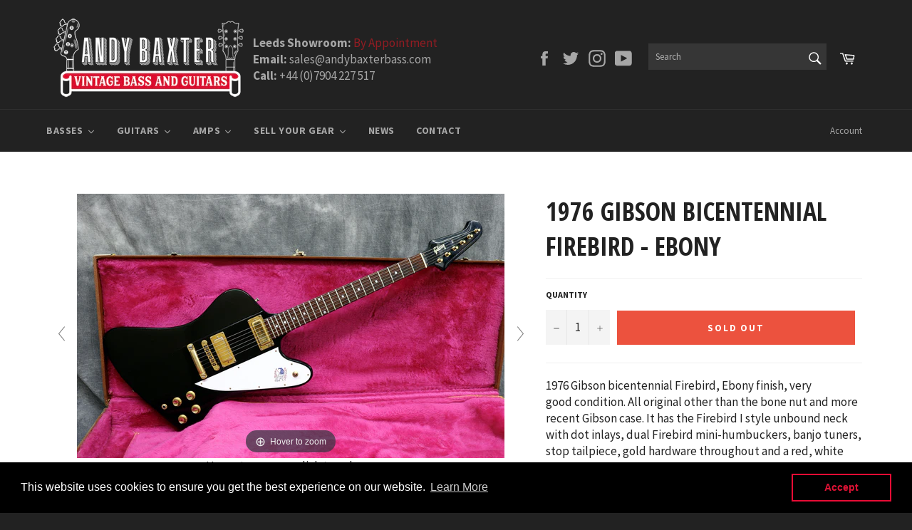

--- FILE ---
content_type: text/html; charset=utf-8
request_url: https://www.andybaxterbass.com/products/1976-gibson-bicentenial-firebird-black
body_size: 42073
content:
<!doctype html>
<!--[if IE 9]> <html class="ie9 no-js" lang="en"> <![endif]-->
<!--[if (gt IE 9)|!(IE)]><!--> <html class="no-js" lang="en"> <!--<![endif]-->
<head>

  <meta charset="utf-8">
  <meta http-equiv="X-UA-Compatible" content="IE=edge,chrome=1">
  <meta name="viewport" content="width=device-width,initial-scale=1">
  <meta name="theme-color" content="#222222">

  
    <link rel="shortcut icon" href="//www.andybaxterbass.com/cdn/shop/files/Favicon_32x32.png?v=1613726203" type="image/png">
  

  <link rel="canonical" href="https://www.andybaxterbass.com/products/1976-gibson-bicentenial-firebird-black">
  <title>
  1976 Gibson Bicentennial Firebird - Ebony &ndash; Andy Baxter Bass &amp; Guitars
  </title>

  
    <meta name="description" content="1976 Gibson bicentennial Firebird, Ebony finish, very good condition. All original other than the bone nut and more recent Gibson case. It has the Firebird I style unbound neck with dot inlays, dual Firebird mini-humbuckers, banjo tuners, stop tailpiece, gold hardware throughout and a red, white and blue bicentennial F">
  

  <!-- /snippets/social-meta-tags.liquid -->




<meta property="og:site_name" content="Andy Baxter Bass &amp; Guitars">
<meta property="og:url" content="https://www.andybaxterbass.com/products/1976-gibson-bicentenial-firebird-black">
<meta property="og:title" content="1976 Gibson Bicentennial Firebird - Ebony">
<meta property="og:type" content="product">
<meta property="og:description" content="1976 Gibson bicentennial Firebird, Ebony finish, very good condition. All original other than the bone nut and more recent Gibson case. It has the Firebird I style unbound neck with dot inlays, dual Firebird mini-humbuckers, banjo tuners, stop tailpiece, gold hardware throughout and a red, white and blue bicentennial F">

  <meta property="og:price:amount" content="3,995.00">
  <meta property="og:price:currency" content="GBP">

<meta property="og:image" content="http://www.andybaxterbass.com/cdn/shop/products/IMG_5579-Version2_1200x1200.jpg?v=1633435571"><meta property="og:image" content="http://www.andybaxterbass.com/cdn/shop/products/IMG_5579_7adddc70-d74d-4008-beab-c19257000d1b_1200x1200.jpg?v=1633435582"><meta property="og:image" content="http://www.andybaxterbass.com/cdn/shop/products/IMG_5581_6b93d65a-673f-4193-b911-288bee16d88c_1200x1200.jpg?v=1633435573">
<meta property="og:image:secure_url" content="https://www.andybaxterbass.com/cdn/shop/products/IMG_5579-Version2_1200x1200.jpg?v=1633435571"><meta property="og:image:secure_url" content="https://www.andybaxterbass.com/cdn/shop/products/IMG_5579_7adddc70-d74d-4008-beab-c19257000d1b_1200x1200.jpg?v=1633435582"><meta property="og:image:secure_url" content="https://www.andybaxterbass.com/cdn/shop/products/IMG_5581_6b93d65a-673f-4193-b911-288bee16d88c_1200x1200.jpg?v=1633435573">


  <meta name="twitter:site" content="@AndyBaxterBass">

<meta name="twitter:card" content="summary_large_image">
<meta name="twitter:title" content="1976 Gibson Bicentennial Firebird - Ebony">
<meta name="twitter:description" content="1976 Gibson bicentennial Firebird, Ebony finish, very good condition. All original other than the bone nut and more recent Gibson case. It has the Firebird I style unbound neck with dot inlays, dual Firebird mini-humbuckers, banjo tuners, stop tailpiece, gold hardware throughout and a red, white and blue bicentennial F">


  <script>
    document.documentElement.className = document.documentElement.className.replace('no-js', 'js');
  </script>

  <link href="//www.andybaxterbass.com/cdn/shop/t/2/assets/theme.scss.css?v=161789634077446054021702896742" rel="stylesheet" type="text/css" media="all" />
  
  
  
  <link href="//fonts.googleapis.com/css?family=Source+Sans+Pro:400,700" rel="stylesheet" type="text/css" media="all" />


  
    
    
    <link href="//fonts.googleapis.com/css?family=Open+Sans+Condensed:400,700" rel="stylesheet" type="text/css" media="all" />
  



  <script>
    window.theme = window.theme || {};

    theme.strings = {
      stockAvailable: "1 available",
      addToCart: "Add to Cart",
      soldOut: "Sold Out",
      unavailable: "Unavailable",
      noStockAvailable: "The item could not be added to your cart because there are not enough in stock.",
      willNotShipUntil: "Will not ship until [date]",
      willBeInStockAfter: "Will be in stock after [date]",
      totalCartDiscount: "You're saving [savings]",
      addressError: "Error looking up that address",
      addressNoResults: "No results for that address",
      addressQueryLimit: "You have exceeded the Google API usage limit. Consider upgrading to a \u003ca href=\"https:\/\/developers.google.com\/maps\/premium\/usage-limits\"\u003ePremium Plan\u003c\/a\u003e.",
      authError: "There was a problem authenticating your Google Maps API Key."
    };
  </script>

  <!--[if (gt IE 9)|!(IE)]><!--><script src="//www.andybaxterbass.com/cdn/shop/t/2/assets/lazysizes.min.js?v=56045284683979784691519034754" async="async"></script><!--<![endif]-->
  <!--[if lte IE 9]><script src="//www.andybaxterbass.com/cdn/shop/t/2/assets/lazysizes.min.js?v=56045284683979784691519034754"></script><![endif]-->

  

  <!--[if (gt IE 9)|!(IE)]><!--><script src="//www.andybaxterbass.com/cdn/shop/t/2/assets/vendor.js?v=39418018684300761971519034755" defer="defer"></script><!--<![endif]-->
  <!--[if lt IE 9]><script src="//www.andybaxterbass.com/cdn/shop/t/2/assets/vendor.js?v=39418018684300761971519034755"></script><![endif]-->

  
    <script>
      window.theme = window.theme || {};
      theme.moneyFormat = "£{{amount}}";
    </script>
  

  <!--[if (gt IE 9)|!(IE)]><!--><script src="//www.andybaxterbass.com/cdn/shop/t/2/assets/theme.js?v=91641913750615631601552475701" defer="defer"></script><!--<![endif]-->
  <!--[if lte IE 9]><script src="//www.andybaxterbass.com/cdn/shop/t/2/assets/theme.js?v=91641913750615631601552475701"></script><![endif]-->

  <script>window.performance && window.performance.mark && window.performance.mark('shopify.content_for_header.start');</script><meta name="facebook-domain-verification" content="e3johcevo1r3emp7t3ydg7t1jdo8s4">
<meta id="shopify-digital-wallet" name="shopify-digital-wallet" content="/278822974/digital_wallets/dialog">
<meta name="shopify-checkout-api-token" content="b089c0af152da9dc37b3dcbd7876a1f6">
<link rel="alternate" type="application/json+oembed" href="https://www.andybaxterbass.com/products/1976-gibson-bicentenial-firebird-black.oembed">
<script async="async" src="/checkouts/internal/preloads.js?locale=en-GB"></script>
<link rel="preconnect" href="https://shop.app" crossorigin="anonymous">
<script async="async" src="https://shop.app/checkouts/internal/preloads.js?locale=en-GB&shop_id=278822974" crossorigin="anonymous"></script>
<script id="apple-pay-shop-capabilities" type="application/json">{"shopId":278822974,"countryCode":"GB","currencyCode":"GBP","merchantCapabilities":["supports3DS"],"merchantId":"gid:\/\/shopify\/Shop\/278822974","merchantName":"Andy Baxter Bass \u0026 Guitars","requiredBillingContactFields":["postalAddress","email","phone"],"requiredShippingContactFields":["postalAddress","email","phone"],"shippingType":"shipping","supportedNetworks":["visa","maestro","masterCard","amex","discover","elo"],"total":{"type":"pending","label":"Andy Baxter Bass \u0026 Guitars","amount":"1.00"},"shopifyPaymentsEnabled":true,"supportsSubscriptions":true}</script>
<script id="shopify-features" type="application/json">{"accessToken":"b089c0af152da9dc37b3dcbd7876a1f6","betas":["rich-media-storefront-analytics"],"domain":"www.andybaxterbass.com","predictiveSearch":true,"shopId":278822974,"locale":"en"}</script>
<script>var Shopify = Shopify || {};
Shopify.shop = "andybaxter.myshopify.com";
Shopify.locale = "en";
Shopify.currency = {"active":"GBP","rate":"1.0"};
Shopify.country = "GB";
Shopify.theme = {"name":"Andy Baxter Bass","id":10996645950,"schema_name":"Venture","schema_version":"4.1.0","theme_store_id":775,"role":"main"};
Shopify.theme.handle = "null";
Shopify.theme.style = {"id":null,"handle":null};
Shopify.cdnHost = "www.andybaxterbass.com/cdn";
Shopify.routes = Shopify.routes || {};
Shopify.routes.root = "/";</script>
<script type="module">!function(o){(o.Shopify=o.Shopify||{}).modules=!0}(window);</script>
<script>!function(o){function n(){var o=[];function n(){o.push(Array.prototype.slice.apply(arguments))}return n.q=o,n}var t=o.Shopify=o.Shopify||{};t.loadFeatures=n(),t.autoloadFeatures=n()}(window);</script>
<script>
  window.ShopifyPay = window.ShopifyPay || {};
  window.ShopifyPay.apiHost = "shop.app\/pay";
  window.ShopifyPay.redirectState = null;
</script>
<script id="shop-js-analytics" type="application/json">{"pageType":"product"}</script>
<script defer="defer" async type="module" src="//www.andybaxterbass.com/cdn/shopifycloud/shop-js/modules/v2/client.init-shop-cart-sync_BN7fPSNr.en.esm.js"></script>
<script defer="defer" async type="module" src="//www.andybaxterbass.com/cdn/shopifycloud/shop-js/modules/v2/chunk.common_Cbph3Kss.esm.js"></script>
<script defer="defer" async type="module" src="//www.andybaxterbass.com/cdn/shopifycloud/shop-js/modules/v2/chunk.modal_DKumMAJ1.esm.js"></script>
<script type="module">
  await import("//www.andybaxterbass.com/cdn/shopifycloud/shop-js/modules/v2/client.init-shop-cart-sync_BN7fPSNr.en.esm.js");
await import("//www.andybaxterbass.com/cdn/shopifycloud/shop-js/modules/v2/chunk.common_Cbph3Kss.esm.js");
await import("//www.andybaxterbass.com/cdn/shopifycloud/shop-js/modules/v2/chunk.modal_DKumMAJ1.esm.js");

  window.Shopify.SignInWithShop?.initShopCartSync?.({"fedCMEnabled":true,"windoidEnabled":true});

</script>
<script>
  window.Shopify = window.Shopify || {};
  if (!window.Shopify.featureAssets) window.Shopify.featureAssets = {};
  window.Shopify.featureAssets['shop-js'] = {"shop-cart-sync":["modules/v2/client.shop-cart-sync_CJVUk8Jm.en.esm.js","modules/v2/chunk.common_Cbph3Kss.esm.js","modules/v2/chunk.modal_DKumMAJ1.esm.js"],"init-fed-cm":["modules/v2/client.init-fed-cm_7Fvt41F4.en.esm.js","modules/v2/chunk.common_Cbph3Kss.esm.js","modules/v2/chunk.modal_DKumMAJ1.esm.js"],"init-shop-email-lookup-coordinator":["modules/v2/client.init-shop-email-lookup-coordinator_Cc088_bR.en.esm.js","modules/v2/chunk.common_Cbph3Kss.esm.js","modules/v2/chunk.modal_DKumMAJ1.esm.js"],"init-windoid":["modules/v2/client.init-windoid_hPopwJRj.en.esm.js","modules/v2/chunk.common_Cbph3Kss.esm.js","modules/v2/chunk.modal_DKumMAJ1.esm.js"],"shop-button":["modules/v2/client.shop-button_B0jaPSNF.en.esm.js","modules/v2/chunk.common_Cbph3Kss.esm.js","modules/v2/chunk.modal_DKumMAJ1.esm.js"],"shop-cash-offers":["modules/v2/client.shop-cash-offers_DPIskqss.en.esm.js","modules/v2/chunk.common_Cbph3Kss.esm.js","modules/v2/chunk.modal_DKumMAJ1.esm.js"],"shop-toast-manager":["modules/v2/client.shop-toast-manager_CK7RT69O.en.esm.js","modules/v2/chunk.common_Cbph3Kss.esm.js","modules/v2/chunk.modal_DKumMAJ1.esm.js"],"init-shop-cart-sync":["modules/v2/client.init-shop-cart-sync_BN7fPSNr.en.esm.js","modules/v2/chunk.common_Cbph3Kss.esm.js","modules/v2/chunk.modal_DKumMAJ1.esm.js"],"init-customer-accounts-sign-up":["modules/v2/client.init-customer-accounts-sign-up_CfPf4CXf.en.esm.js","modules/v2/client.shop-login-button_DeIztwXF.en.esm.js","modules/v2/chunk.common_Cbph3Kss.esm.js","modules/v2/chunk.modal_DKumMAJ1.esm.js"],"pay-button":["modules/v2/client.pay-button_CgIwFSYN.en.esm.js","modules/v2/chunk.common_Cbph3Kss.esm.js","modules/v2/chunk.modal_DKumMAJ1.esm.js"],"init-customer-accounts":["modules/v2/client.init-customer-accounts_DQ3x16JI.en.esm.js","modules/v2/client.shop-login-button_DeIztwXF.en.esm.js","modules/v2/chunk.common_Cbph3Kss.esm.js","modules/v2/chunk.modal_DKumMAJ1.esm.js"],"avatar":["modules/v2/client.avatar_BTnouDA3.en.esm.js"],"init-shop-for-new-customer-accounts":["modules/v2/client.init-shop-for-new-customer-accounts_CsZy_esa.en.esm.js","modules/v2/client.shop-login-button_DeIztwXF.en.esm.js","modules/v2/chunk.common_Cbph3Kss.esm.js","modules/v2/chunk.modal_DKumMAJ1.esm.js"],"shop-follow-button":["modules/v2/client.shop-follow-button_BRMJjgGd.en.esm.js","modules/v2/chunk.common_Cbph3Kss.esm.js","modules/v2/chunk.modal_DKumMAJ1.esm.js"],"checkout-modal":["modules/v2/client.checkout-modal_B9Drz_yf.en.esm.js","modules/v2/chunk.common_Cbph3Kss.esm.js","modules/v2/chunk.modal_DKumMAJ1.esm.js"],"shop-login-button":["modules/v2/client.shop-login-button_DeIztwXF.en.esm.js","modules/v2/chunk.common_Cbph3Kss.esm.js","modules/v2/chunk.modal_DKumMAJ1.esm.js"],"lead-capture":["modules/v2/client.lead-capture_DXYzFM3R.en.esm.js","modules/v2/chunk.common_Cbph3Kss.esm.js","modules/v2/chunk.modal_DKumMAJ1.esm.js"],"shop-login":["modules/v2/client.shop-login_CA5pJqmO.en.esm.js","modules/v2/chunk.common_Cbph3Kss.esm.js","modules/v2/chunk.modal_DKumMAJ1.esm.js"],"payment-terms":["modules/v2/client.payment-terms_BxzfvcZJ.en.esm.js","modules/v2/chunk.common_Cbph3Kss.esm.js","modules/v2/chunk.modal_DKumMAJ1.esm.js"]};
</script>
<script>(function() {
  var isLoaded = false;
  function asyncLoad() {
    if (isLoaded) return;
    isLoaded = true;
    var urls = ["https:\/\/chimpstatic.com\/mcjs-connected\/js\/users\/50adf5b5e58f9c22f210e0847\/c335641f2af544478e3532c8e.js?shop=andybaxter.myshopify.com","https:\/\/instafeed.nfcube.com\/cdn\/656c958410e0b8179b036e77cab2231d.js?shop=andybaxter.myshopify.com","https:\/\/cdn.shopify.com\/s\/files\/1\/0002\/7882\/2974\/t\/2\/assets\/booster_eu_cookie_278822974.js?v=1658910128\u0026shop=andybaxter.myshopify.com"];
    for (var i = 0; i < urls.length; i++) {
      var s = document.createElement('script');
      s.type = 'text/javascript';
      s.async = true;
      s.src = urls[i];
      var x = document.getElementsByTagName('script')[0];
      x.parentNode.insertBefore(s, x);
    }
  };
  if(window.attachEvent) {
    window.attachEvent('onload', asyncLoad);
  } else {
    window.addEventListener('load', asyncLoad, false);
  }
})();</script>
<script id="__st">var __st={"a":278822974,"offset":0,"reqid":"e5ce8dc0-7482-440b-86aa-d7cc13b58623-1769904005","pageurl":"www.andybaxterbass.com\/products\/1976-gibson-bicentenial-firebird-black","u":"c62d61a07823","p":"product","rtyp":"product","rid":7189105410271};</script>
<script>window.ShopifyPaypalV4VisibilityTracking = true;</script>
<script id="captcha-bootstrap">!function(){'use strict';const t='contact',e='account',n='new_comment',o=[[t,t],['blogs',n],['comments',n],[t,'customer']],c=[[e,'customer_login'],[e,'guest_login'],[e,'recover_customer_password'],[e,'create_customer']],r=t=>t.map((([t,e])=>`form[action*='/${t}']:not([data-nocaptcha='true']) input[name='form_type'][value='${e}']`)).join(','),a=t=>()=>t?[...document.querySelectorAll(t)].map((t=>t.form)):[];function s(){const t=[...o],e=r(t);return a(e)}const i='password',u='form_key',d=['recaptcha-v3-token','g-recaptcha-response','h-captcha-response',i],f=()=>{try{return window.sessionStorage}catch{return}},m='__shopify_v',_=t=>t.elements[u];function p(t,e,n=!1){try{const o=window.sessionStorage,c=JSON.parse(o.getItem(e)),{data:r}=function(t){const{data:e,action:n}=t;return t[m]||n?{data:e,action:n}:{data:t,action:n}}(c);for(const[e,n]of Object.entries(r))t.elements[e]&&(t.elements[e].value=n);n&&o.removeItem(e)}catch(o){console.error('form repopulation failed',{error:o})}}const l='form_type',E='cptcha';function T(t){t.dataset[E]=!0}const w=window,h=w.document,L='Shopify',v='ce_forms',y='captcha';let A=!1;((t,e)=>{const n=(g='f06e6c50-85a8-45c8-87d0-21a2b65856fe',I='https://cdn.shopify.com/shopifycloud/storefront-forms-hcaptcha/ce_storefront_forms_captcha_hcaptcha.v1.5.2.iife.js',D={infoText:'Protected by hCaptcha',privacyText:'Privacy',termsText:'Terms'},(t,e,n)=>{const o=w[L][v],c=o.bindForm;if(c)return c(t,g,e,D).then(n);var r;o.q.push([[t,g,e,D],n]),r=I,A||(h.body.append(Object.assign(h.createElement('script'),{id:'captcha-provider',async:!0,src:r})),A=!0)});var g,I,D;w[L]=w[L]||{},w[L][v]=w[L][v]||{},w[L][v].q=[],w[L][y]=w[L][y]||{},w[L][y].protect=function(t,e){n(t,void 0,e),T(t)},Object.freeze(w[L][y]),function(t,e,n,w,h,L){const[v,y,A,g]=function(t,e,n){const i=e?o:[],u=t?c:[],d=[...i,...u],f=r(d),m=r(i),_=r(d.filter((([t,e])=>n.includes(e))));return[a(f),a(m),a(_),s()]}(w,h,L),I=t=>{const e=t.target;return e instanceof HTMLFormElement?e:e&&e.form},D=t=>v().includes(t);t.addEventListener('submit',(t=>{const e=I(t);if(!e)return;const n=D(e)&&!e.dataset.hcaptchaBound&&!e.dataset.recaptchaBound,o=_(e),c=g().includes(e)&&(!o||!o.value);(n||c)&&t.preventDefault(),c&&!n&&(function(t){try{if(!f())return;!function(t){const e=f();if(!e)return;const n=_(t);if(!n)return;const o=n.value;o&&e.removeItem(o)}(t);const e=Array.from(Array(32),(()=>Math.random().toString(36)[2])).join('');!function(t,e){_(t)||t.append(Object.assign(document.createElement('input'),{type:'hidden',name:u})),t.elements[u].value=e}(t,e),function(t,e){const n=f();if(!n)return;const o=[...t.querySelectorAll(`input[type='${i}']`)].map((({name:t})=>t)),c=[...d,...o],r={};for(const[a,s]of new FormData(t).entries())c.includes(a)||(r[a]=s);n.setItem(e,JSON.stringify({[m]:1,action:t.action,data:r}))}(t,e)}catch(e){console.error('failed to persist form',e)}}(e),e.submit())}));const S=(t,e)=>{t&&!t.dataset[E]&&(n(t,e.some((e=>e===t))),T(t))};for(const o of['focusin','change'])t.addEventListener(o,(t=>{const e=I(t);D(e)&&S(e,y())}));const B=e.get('form_key'),M=e.get(l),P=B&&M;t.addEventListener('DOMContentLoaded',(()=>{const t=y();if(P)for(const e of t)e.elements[l].value===M&&p(e,B);[...new Set([...A(),...v().filter((t=>'true'===t.dataset.shopifyCaptcha))])].forEach((e=>S(e,t)))}))}(h,new URLSearchParams(w.location.search),n,t,e,['guest_login'])})(!0,!0)}();</script>
<script integrity="sha256-4kQ18oKyAcykRKYeNunJcIwy7WH5gtpwJnB7kiuLZ1E=" data-source-attribution="shopify.loadfeatures" defer="defer" src="//www.andybaxterbass.com/cdn/shopifycloud/storefront/assets/storefront/load_feature-a0a9edcb.js" crossorigin="anonymous"></script>
<script crossorigin="anonymous" defer="defer" src="//www.andybaxterbass.com/cdn/shopifycloud/storefront/assets/shopify_pay/storefront-65b4c6d7.js?v=20250812"></script>
<script data-source-attribution="shopify.dynamic_checkout.dynamic.init">var Shopify=Shopify||{};Shopify.PaymentButton=Shopify.PaymentButton||{isStorefrontPortableWallets:!0,init:function(){window.Shopify.PaymentButton.init=function(){};var t=document.createElement("script");t.src="https://www.andybaxterbass.com/cdn/shopifycloud/portable-wallets/latest/portable-wallets.en.js",t.type="module",document.head.appendChild(t)}};
</script>
<script data-source-attribution="shopify.dynamic_checkout.buyer_consent">
  function portableWalletsHideBuyerConsent(e){var t=document.getElementById("shopify-buyer-consent"),n=document.getElementById("shopify-subscription-policy-button");t&&n&&(t.classList.add("hidden"),t.setAttribute("aria-hidden","true"),n.removeEventListener("click",e))}function portableWalletsShowBuyerConsent(e){var t=document.getElementById("shopify-buyer-consent"),n=document.getElementById("shopify-subscription-policy-button");t&&n&&(t.classList.remove("hidden"),t.removeAttribute("aria-hidden"),n.addEventListener("click",e))}window.Shopify?.PaymentButton&&(window.Shopify.PaymentButton.hideBuyerConsent=portableWalletsHideBuyerConsent,window.Shopify.PaymentButton.showBuyerConsent=portableWalletsShowBuyerConsent);
</script>
<script data-source-attribution="shopify.dynamic_checkout.cart.bootstrap">document.addEventListener("DOMContentLoaded",(function(){function t(){return document.querySelector("shopify-accelerated-checkout-cart, shopify-accelerated-checkout")}if(t())Shopify.PaymentButton.init();else{new MutationObserver((function(e,n){t()&&(Shopify.PaymentButton.init(),n.disconnect())})).observe(document.body,{childList:!0,subtree:!0})}}));
</script>
<link id="shopify-accelerated-checkout-styles" rel="stylesheet" media="screen" href="https://www.andybaxterbass.com/cdn/shopifycloud/portable-wallets/latest/accelerated-checkout-backwards-compat.css" crossorigin="anonymous">
<style id="shopify-accelerated-checkout-cart">
        #shopify-buyer-consent {
  margin-top: 1em;
  display: inline-block;
  width: 100%;
}

#shopify-buyer-consent.hidden {
  display: none;
}

#shopify-subscription-policy-button {
  background: none;
  border: none;
  padding: 0;
  text-decoration: underline;
  font-size: inherit;
  cursor: pointer;
}

#shopify-subscription-policy-button::before {
  box-shadow: none;
}

      </style>

<script>window.performance && window.performance.mark && window.performance.mark('shopify.content_for_header.end');</script>

	
    
    
    <script src="//www.andybaxterbass.com/cdn/shop/t/2/assets/magiczoomplus.js?v=40337037563953961081545143254" type="text/javascript"></script>
    <link href="//www.andybaxterbass.com/cdn/shop/t/2/assets/magiczoomplus.css?v=23004810561057010731519059393" rel="stylesheet" type="text/css" media="all" />
    
    <script src="//www.andybaxterbass.com/cdn/shop/t/2/assets/magicscroll.js?v=80828638529854630691545146828" type="text/javascript"></script>
    <link href="//www.andybaxterbass.com/cdn/shop/t/2/assets/magicscroll.css?v=153801377503848671101519059390" rel="stylesheet" type="text/css" media="all" />
    
    <link href="//www.andybaxterbass.com/cdn/shop/t/2/assets/magiczoomplus.additional.css?v=31745198493585090951519059396" rel="stylesheet" type="text/css" media="all" />
    <script type="text/javascript">
    mzOptions = {
		'zoomWidth':'auto',
		'zoomHeight':'auto',
		'zoomPosition':'inner',
		'zoomDistance':15,
		'selectorTrigger':'click',
		'transitionEffect':true,
		'lazyZoom':false,
		'rightClick':false,
		'zoomMode':'zoom',
		'zoomOn':'hover',
		'upscale':true,
		'smoothing':true,
		'variableZoom':false,
		'zoomCaption':'off',
		'expand':'window',
		'expandZoomMode':'zoom',
		'expandZoomOn':'click',
		'expandCaption':true,
		'closeOnClickOutside':true,
		'hint':'once',
		'textHoverZoomHint':'Hover to zoom',
		'textClickZoomHint':'Click to zoom',
		'textExpandHint':'Click to expand',
		'textBtnClose':'Close',
		'textBtnNext':'Next',
		'textBtnPrev':'Previous'
    }
    mzMobileOptions = {
		'zoomMode':'zoom',
		'textHoverZoomHint':'Touch to zoom',
		'textClickZoomHint':'Double tap to zoom',
		'textExpandHint':'Tap to expand'
    }
    
    MagicScrollOptions = {
		'width':'auto',
		'height':'auto',
		'mode':'scroll',
		'items':'6',
		'speed':600,
		'autoplay':0,
		'loop':'infinite',
		'step':'auto',
		'arrows':'outside',
		'pagination':true,
		'easing':'cubic-bezier(.8, 0, .5, 1)',
		'scrollOnWheel':'auto',
		'lazy-load':false
    }
    
    </script>
    <script src="//www.andybaxterbass.com/cdn/shop/t/2/assets/magiczoomplus.sirv.js?v=42097050811993129621519059395" type="text/javascript"></script>
    

<!-- Global site tag (gtag.js) - Google Analytics -->
<script async src="https://www.googletagmanager.com/gtag/js?id=G-J123EEX48M"></script>
<script>
  window.dataLayer = window.dataLayer || [];
  function gtag(){dataLayer.push(arguments);}
  gtag('js', new Date());

  gtag('config', 'G-J123EEX48M');
</script>

<script>
    
    
    
    
    var gsf_conversion_data = {page_type : 'product', event : 'view_item', data : {product_data : [{variant_id : 41476738187487, product_id : 7189105410271, name : "1976 Gibson Bicentennial Firebird - Ebony", price : "3995.00", currency : "GBP", sku : "", brand : "Gibson", variant : "Default Title", category : "Solid Body Guitar", quantity : "0" }], total_price : "3995.00", shop_currency : "GBP"}};
    
</script>
<!-- BEGIN app block: shopify://apps/hulk-form-builder/blocks/app-embed/b6b8dd14-356b-4725-a4ed-77232212b3c3 --><!-- BEGIN app snippet: hulkapps-formbuilder-theme-ext --><script type="text/javascript">
  
  if (typeof window.formbuilder_customer != "object") {
        window.formbuilder_customer = {}
  }

  window.hulkFormBuilder = {
    form_data: {},
    shop_data: {"shop_ck02ol5_za4aG2LXM58TnQ":{"shop_uuid":"ck02ol5_za4aG2LXM58TnQ","shop_timezone":"Europe\/London","shop_id":67842,"shop_is_after_submit_enabled":true,"shop_shopify_plan":"Basic","shop_shopify_domain":"andybaxter.myshopify.com","shop_created_at":"2022-07-04T07:21:23.480-05:00","is_skip_metafield":false,"shop_deleted":false,"shop_disabled":false}},
    settings_data: {"shop_settings":{"shop_customise_msgs":[],"default_customise_msgs":{"is_required":"is required","thank_you":"Thank you! The form was submitted successfully.","processing":"Processing...","valid_data":"Please provide valid data","valid_email":"Provide valid email format","valid_tags":"HTML Tags are not allowed","valid_phone":"Provide valid phone number","valid_captcha":"Please provide valid captcha response","valid_url":"Provide valid URL","only_number_alloud":"Provide valid number in","number_less":"must be less than","number_more":"must be more than","image_must_less":"Image must be less than 20MB","image_number":"Images allowed","image_extension":"Invalid extension! Please provide image file","error_image_upload":"Error in image upload. Please try again.","error_file_upload":"Error in file upload. Please try again.","your_response":"Your response","error_form_submit":"Error occur.Please try again after sometime.","email_submitted":"Form with this email is already submitted","invalid_email_by_zerobounce":"The email address you entered appears to be invalid. Please check it and try again.","download_file":"Download file","card_details_invalid":"Your card details are invalid","card_details":"Card details","please_enter_card_details":"Please enter card details","card_number":"Card number","exp_mm":"Exp MM","exp_yy":"Exp YY","crd_cvc":"CVV","payment_value":"Payment amount","please_enter_payment_amount":"Please enter payment amount","address1":"Address line 1","address2":"Address line 2","city":"City","province":"Province","zipcode":"Zip code","country":"Country","blocked_domain":"This form does not accept addresses from","file_must_less":"File must be less than 20MB","file_extension":"Invalid extension! Please provide file","only_file_number_alloud":"files allowed","previous":"Previous","next":"Next","must_have_a_input":"Please enter at least one field.","please_enter_required_data":"Please enter required data","atleast_one_special_char":"Include at least one special character","atleast_one_lowercase_char":"Include at least one lowercase character","atleast_one_uppercase_char":"Include at least one uppercase character","atleast_one_number":"Include at least one number","must_have_8_chars":"Must have 8 characters long","be_between_8_and_12_chars":"Be between 8 and 12 characters long","please_select":"Please Select","phone_submitted":"Form with this phone number is already submitted","user_res_parse_error":"Error while submitting the form","valid_same_values":"values must be same","product_choice_clear_selection":"Clear Selection","picture_choice_clear_selection":"Clear Selection","remove_all_for_file_image_upload":"Remove All","invalid_file_type_for_image_upload":"You can't upload files of this type.","invalid_file_type_for_signature_upload":"You can't upload files of this type.","max_files_exceeded_for_file_upload":"You can not upload any more files.","max_files_exceeded_for_image_upload":"You can not upload any more files.","file_already_exist":"File already uploaded","max_limit_exceed":"You have added the maximum number of text fields.","cancel_upload_for_file_upload":"Cancel upload","cancel_upload_for_image_upload":"Cancel upload","cancel_upload_for_signature_upload":"Cancel upload"},"shop_blocked_domains":[]}},
    features_data: {"shop_plan_features":{"shop_plan_features":["unlimited-forms","full-design-customization","export-form-submissions","multiple-recipients-for-form-submissions","multiple-admin-notifications","enable-captcha","unlimited-file-uploads","save-submitted-form-data","set-auto-response-message","conditional-logic","form-banner","save-as-draft-facility","include-user-response-in-admin-email","disable-form-submission","file-upload"]}},
    shop: null,
    shop_id: null,
    plan_features: null,
    validateDoubleQuotes: false,
    assets: {
      extraFunctions: "https://cdn.shopify.com/extensions/019bb5ee-ec40-7527-955d-c1b8751eb060/form-builder-by-hulkapps-50/assets/extra-functions.js",
      extraStyles: "https://cdn.shopify.com/extensions/019bb5ee-ec40-7527-955d-c1b8751eb060/form-builder-by-hulkapps-50/assets/extra-styles.css",
      bootstrapStyles: "https://cdn.shopify.com/extensions/019bb5ee-ec40-7527-955d-c1b8751eb060/form-builder-by-hulkapps-50/assets/theme-app-extension-bootstrap.css"
    },
    translations: {
      htmlTagNotAllowed: "HTML Tags are not allowed",
      sqlQueryNotAllowed: "SQL Queries are not allowed",
      doubleQuoteNotAllowed: "Double quotes are not allowed",
      vorwerkHttpWwwNotAllowed: "The words \u0026#39;http\u0026#39; and \u0026#39;www\u0026#39; are not allowed. Please remove them and try again.",
      maxTextFieldsReached: "You have added the maximum number of text fields.",
      avoidNegativeWords: "Avoid negative words: Don\u0026#39;t use negative words in your contact message.",
      customDesignOnly: "This form is for custom designs requests. For general inquiries please contact our team at info@stagheaddesigns.com",
      zerobounceApiErrorMsg: "We couldn\u0026#39;t verify your email due to a technical issue. Please try again later.",
    }

  }

  

  window.FbThemeAppExtSettingsHash = {}
  
</script><!-- END app snippet --><!-- END app block --><script src="https://cdn.shopify.com/extensions/8d2c31d3-a828-4daf-820f-80b7f8e01c39/nova-eu-cookie-bar-gdpr-4/assets/nova-cookie-app-embed.js" type="text/javascript" defer="defer"></script>
<link href="https://cdn.shopify.com/extensions/8d2c31d3-a828-4daf-820f-80b7f8e01c39/nova-eu-cookie-bar-gdpr-4/assets/nova-cookie.css" rel="stylesheet" type="text/css" media="all">
<script src="https://cdn.shopify.com/extensions/019bb5ee-ec40-7527-955d-c1b8751eb060/form-builder-by-hulkapps-50/assets/form-builder-script.js" type="text/javascript" defer="defer"></script>
<link href="https://monorail-edge.shopifysvc.com" rel="dns-prefetch">
<script>(function(){if ("sendBeacon" in navigator && "performance" in window) {try {var session_token_from_headers = performance.getEntriesByType('navigation')[0].serverTiming.find(x => x.name == '_s').description;} catch {var session_token_from_headers = undefined;}var session_cookie_matches = document.cookie.match(/_shopify_s=([^;]*)/);var session_token_from_cookie = session_cookie_matches && session_cookie_matches.length === 2 ? session_cookie_matches[1] : "";var session_token = session_token_from_headers || session_token_from_cookie || "";function handle_abandonment_event(e) {var entries = performance.getEntries().filter(function(entry) {return /monorail-edge.shopifysvc.com/.test(entry.name);});if (!window.abandonment_tracked && entries.length === 0) {window.abandonment_tracked = true;var currentMs = Date.now();var navigation_start = performance.timing.navigationStart;var payload = {shop_id: 278822974,url: window.location.href,navigation_start,duration: currentMs - navigation_start,session_token,page_type: "product"};window.navigator.sendBeacon("https://monorail-edge.shopifysvc.com/v1/produce", JSON.stringify({schema_id: "online_store_buyer_site_abandonment/1.1",payload: payload,metadata: {event_created_at_ms: currentMs,event_sent_at_ms: currentMs}}));}}window.addEventListener('pagehide', handle_abandonment_event);}}());</script>
<script id="web-pixels-manager-setup">(function e(e,d,r,n,o){if(void 0===o&&(o={}),!Boolean(null===(a=null===(i=window.Shopify)||void 0===i?void 0:i.analytics)||void 0===a?void 0:a.replayQueue)){var i,a;window.Shopify=window.Shopify||{};var t=window.Shopify;t.analytics=t.analytics||{};var s=t.analytics;s.replayQueue=[],s.publish=function(e,d,r){return s.replayQueue.push([e,d,r]),!0};try{self.performance.mark("wpm:start")}catch(e){}var l=function(){var e={modern:/Edge?\/(1{2}[4-9]|1[2-9]\d|[2-9]\d{2}|\d{4,})\.\d+(\.\d+|)|Firefox\/(1{2}[4-9]|1[2-9]\d|[2-9]\d{2}|\d{4,})\.\d+(\.\d+|)|Chrom(ium|e)\/(9{2}|\d{3,})\.\d+(\.\d+|)|(Maci|X1{2}).+ Version\/(15\.\d+|(1[6-9]|[2-9]\d|\d{3,})\.\d+)([,.]\d+|)( \(\w+\)|)( Mobile\/\w+|) Safari\/|Chrome.+OPR\/(9{2}|\d{3,})\.\d+\.\d+|(CPU[ +]OS|iPhone[ +]OS|CPU[ +]iPhone|CPU IPhone OS|CPU iPad OS)[ +]+(15[._]\d+|(1[6-9]|[2-9]\d|\d{3,})[._]\d+)([._]\d+|)|Android:?[ /-](13[3-9]|1[4-9]\d|[2-9]\d{2}|\d{4,})(\.\d+|)(\.\d+|)|Android.+Firefox\/(13[5-9]|1[4-9]\d|[2-9]\d{2}|\d{4,})\.\d+(\.\d+|)|Android.+Chrom(ium|e)\/(13[3-9]|1[4-9]\d|[2-9]\d{2}|\d{4,})\.\d+(\.\d+|)|SamsungBrowser\/([2-9]\d|\d{3,})\.\d+/,legacy:/Edge?\/(1[6-9]|[2-9]\d|\d{3,})\.\d+(\.\d+|)|Firefox\/(5[4-9]|[6-9]\d|\d{3,})\.\d+(\.\d+|)|Chrom(ium|e)\/(5[1-9]|[6-9]\d|\d{3,})\.\d+(\.\d+|)([\d.]+$|.*Safari\/(?![\d.]+ Edge\/[\d.]+$))|(Maci|X1{2}).+ Version\/(10\.\d+|(1[1-9]|[2-9]\d|\d{3,})\.\d+)([,.]\d+|)( \(\w+\)|)( Mobile\/\w+|) Safari\/|Chrome.+OPR\/(3[89]|[4-9]\d|\d{3,})\.\d+\.\d+|(CPU[ +]OS|iPhone[ +]OS|CPU[ +]iPhone|CPU IPhone OS|CPU iPad OS)[ +]+(10[._]\d+|(1[1-9]|[2-9]\d|\d{3,})[._]\d+)([._]\d+|)|Android:?[ /-](13[3-9]|1[4-9]\d|[2-9]\d{2}|\d{4,})(\.\d+|)(\.\d+|)|Mobile Safari.+OPR\/([89]\d|\d{3,})\.\d+\.\d+|Android.+Firefox\/(13[5-9]|1[4-9]\d|[2-9]\d{2}|\d{4,})\.\d+(\.\d+|)|Android.+Chrom(ium|e)\/(13[3-9]|1[4-9]\d|[2-9]\d{2}|\d{4,})\.\d+(\.\d+|)|Android.+(UC? ?Browser|UCWEB|U3)[ /]?(15\.([5-9]|\d{2,})|(1[6-9]|[2-9]\d|\d{3,})\.\d+)\.\d+|SamsungBrowser\/(5\.\d+|([6-9]|\d{2,})\.\d+)|Android.+MQ{2}Browser\/(14(\.(9|\d{2,})|)|(1[5-9]|[2-9]\d|\d{3,})(\.\d+|))(\.\d+|)|K[Aa][Ii]OS\/(3\.\d+|([4-9]|\d{2,})\.\d+)(\.\d+|)/},d=e.modern,r=e.legacy,n=navigator.userAgent;return n.match(d)?"modern":n.match(r)?"legacy":"unknown"}(),u="modern"===l?"modern":"legacy",c=(null!=n?n:{modern:"",legacy:""})[u],f=function(e){return[e.baseUrl,"/wpm","/b",e.hashVersion,"modern"===e.buildTarget?"m":"l",".js"].join("")}({baseUrl:d,hashVersion:r,buildTarget:u}),m=function(e){var d=e.version,r=e.bundleTarget,n=e.surface,o=e.pageUrl,i=e.monorailEndpoint;return{emit:function(e){var a=e.status,t=e.errorMsg,s=(new Date).getTime(),l=JSON.stringify({metadata:{event_sent_at_ms:s},events:[{schema_id:"web_pixels_manager_load/3.1",payload:{version:d,bundle_target:r,page_url:o,status:a,surface:n,error_msg:t},metadata:{event_created_at_ms:s}}]});if(!i)return console&&console.warn&&console.warn("[Web Pixels Manager] No Monorail endpoint provided, skipping logging."),!1;try{return self.navigator.sendBeacon.bind(self.navigator)(i,l)}catch(e){}var u=new XMLHttpRequest;try{return u.open("POST",i,!0),u.setRequestHeader("Content-Type","text/plain"),u.send(l),!0}catch(e){return console&&console.warn&&console.warn("[Web Pixels Manager] Got an unhandled error while logging to Monorail."),!1}}}}({version:r,bundleTarget:l,surface:e.surface,pageUrl:self.location.href,monorailEndpoint:e.monorailEndpoint});try{o.browserTarget=l,function(e){var d=e.src,r=e.async,n=void 0===r||r,o=e.onload,i=e.onerror,a=e.sri,t=e.scriptDataAttributes,s=void 0===t?{}:t,l=document.createElement("script"),u=document.querySelector("head"),c=document.querySelector("body");if(l.async=n,l.src=d,a&&(l.integrity=a,l.crossOrigin="anonymous"),s)for(var f in s)if(Object.prototype.hasOwnProperty.call(s,f))try{l.dataset[f]=s[f]}catch(e){}if(o&&l.addEventListener("load",o),i&&l.addEventListener("error",i),u)u.appendChild(l);else{if(!c)throw new Error("Did not find a head or body element to append the script");c.appendChild(l)}}({src:f,async:!0,onload:function(){if(!function(){var e,d;return Boolean(null===(d=null===(e=window.Shopify)||void 0===e?void 0:e.analytics)||void 0===d?void 0:d.initialized)}()){var d=window.webPixelsManager.init(e)||void 0;if(d){var r=window.Shopify.analytics;r.replayQueue.forEach((function(e){var r=e[0],n=e[1],o=e[2];d.publishCustomEvent(r,n,o)})),r.replayQueue=[],r.publish=d.publishCustomEvent,r.visitor=d.visitor,r.initialized=!0}}},onerror:function(){return m.emit({status:"failed",errorMsg:"".concat(f," has failed to load")})},sri:function(e){var d=/^sha384-[A-Za-z0-9+/=]+$/;return"string"==typeof e&&d.test(e)}(c)?c:"",scriptDataAttributes:o}),m.emit({status:"loading"})}catch(e){m.emit({status:"failed",errorMsg:(null==e?void 0:e.message)||"Unknown error"})}}})({shopId: 278822974,storefrontBaseUrl: "https://www.andybaxterbass.com",extensionsBaseUrl: "https://extensions.shopifycdn.com/cdn/shopifycloud/web-pixels-manager",monorailEndpoint: "https://monorail-edge.shopifysvc.com/unstable/produce_batch",surface: "storefront-renderer",enabledBetaFlags: ["2dca8a86"],webPixelsConfigList: [{"id":"2399666558","configuration":"{\"account_ID\":\"415550\",\"google_analytics_tracking_tag\":\"1\",\"measurement_id\":\"2\",\"api_secret\":\"3\",\"shop_settings\":\"{\\\"custom_pixel_script\\\":\\\"https:\\\\\\\/\\\\\\\/storage.googleapis.com\\\\\\\/gsf-scripts\\\\\\\/custom-pixels\\\\\\\/andybaxter.js\\\"}\"}","eventPayloadVersion":"v1","runtimeContext":"LAX","scriptVersion":"c6b888297782ed4a1cba19cda43d6625","type":"APP","apiClientId":1558137,"privacyPurposes":[],"dataSharingAdjustments":{"protectedCustomerApprovalScopes":["read_customer_address","read_customer_email","read_customer_name","read_customer_personal_data","read_customer_phone"]}},{"id":"451608799","configuration":"{\"config\":\"{\\\"pixel_id\\\":\\\"G-J123EEX48M\\\",\\\"gtag_events\\\":[{\\\"type\\\":\\\"begin_checkout\\\",\\\"action_label\\\":\\\"G-J123EEX48M\\\"},{\\\"type\\\":\\\"search\\\",\\\"action_label\\\":\\\"G-J123EEX48M\\\"},{\\\"type\\\":\\\"view_item\\\",\\\"action_label\\\":\\\"G-J123EEX48M\\\"},{\\\"type\\\":\\\"purchase\\\",\\\"action_label\\\":\\\"G-J123EEX48M\\\"},{\\\"type\\\":\\\"page_view\\\",\\\"action_label\\\":\\\"G-J123EEX48M\\\"},{\\\"type\\\":\\\"add_payment_info\\\",\\\"action_label\\\":\\\"G-J123EEX48M\\\"},{\\\"type\\\":\\\"add_to_cart\\\",\\\"action_label\\\":\\\"G-J123EEX48M\\\"}],\\\"enable_monitoring_mode\\\":false}\"}","eventPayloadVersion":"v1","runtimeContext":"OPEN","scriptVersion":"b2a88bafab3e21179ed38636efcd8a93","type":"APP","apiClientId":1780363,"privacyPurposes":[],"dataSharingAdjustments":{"protectedCustomerApprovalScopes":["read_customer_address","read_customer_email","read_customer_name","read_customer_personal_data","read_customer_phone"]}},{"id":"202080479","configuration":"{\"pixel_id\":\"592237422492886\",\"pixel_type\":\"facebook_pixel\",\"metaapp_system_user_token\":\"-\"}","eventPayloadVersion":"v1","runtimeContext":"OPEN","scriptVersion":"ca16bc87fe92b6042fbaa3acc2fbdaa6","type":"APP","apiClientId":2329312,"privacyPurposes":["ANALYTICS","MARKETING","SALE_OF_DATA"],"dataSharingAdjustments":{"protectedCustomerApprovalScopes":["read_customer_address","read_customer_email","read_customer_name","read_customer_personal_data","read_customer_phone"]}},{"id":"shopify-app-pixel","configuration":"{}","eventPayloadVersion":"v1","runtimeContext":"STRICT","scriptVersion":"0450","apiClientId":"shopify-pixel","type":"APP","privacyPurposes":["ANALYTICS","MARKETING"]},{"id":"shopify-custom-pixel","eventPayloadVersion":"v1","runtimeContext":"LAX","scriptVersion":"0450","apiClientId":"shopify-pixel","type":"CUSTOM","privacyPurposes":["ANALYTICS","MARKETING"]}],isMerchantRequest: false,initData: {"shop":{"name":"Andy Baxter Bass \u0026 Guitars","paymentSettings":{"currencyCode":"GBP"},"myshopifyDomain":"andybaxter.myshopify.com","countryCode":"GB","storefrontUrl":"https:\/\/www.andybaxterbass.com"},"customer":null,"cart":null,"checkout":null,"productVariants":[{"price":{"amount":3995.0,"currencyCode":"GBP"},"product":{"title":"1976 Gibson Bicentennial Firebird - Ebony","vendor":"Gibson","id":"7189105410271","untranslatedTitle":"1976 Gibson Bicentennial Firebird - Ebony","url":"\/products\/1976-gibson-bicentenial-firebird-black","type":"Solid Body Guitar"},"id":"41476738187487","image":{"src":"\/\/www.andybaxterbass.com\/cdn\/shop\/products\/IMG_5579-Version2.jpg?v=1633435571"},"sku":"","title":"Default Title","untranslatedTitle":"Default Title"}],"purchasingCompany":null},},"https://www.andybaxterbass.com/cdn","1d2a099fw23dfb22ep557258f5m7a2edbae",{"modern":"","legacy":""},{"shopId":"278822974","storefrontBaseUrl":"https:\/\/www.andybaxterbass.com","extensionBaseUrl":"https:\/\/extensions.shopifycdn.com\/cdn\/shopifycloud\/web-pixels-manager","surface":"storefront-renderer","enabledBetaFlags":"[\"2dca8a86\"]","isMerchantRequest":"false","hashVersion":"1d2a099fw23dfb22ep557258f5m7a2edbae","publish":"custom","events":"[[\"page_viewed\",{}],[\"product_viewed\",{\"productVariant\":{\"price\":{\"amount\":3995.0,\"currencyCode\":\"GBP\"},\"product\":{\"title\":\"1976 Gibson Bicentennial Firebird - Ebony\",\"vendor\":\"Gibson\",\"id\":\"7189105410271\",\"untranslatedTitle\":\"1976 Gibson Bicentennial Firebird - Ebony\",\"url\":\"\/products\/1976-gibson-bicentenial-firebird-black\",\"type\":\"Solid Body Guitar\"},\"id\":\"41476738187487\",\"image\":{\"src\":\"\/\/www.andybaxterbass.com\/cdn\/shop\/products\/IMG_5579-Version2.jpg?v=1633435571\"},\"sku\":\"\",\"title\":\"Default Title\",\"untranslatedTitle\":\"Default Title\"}}]]"});</script><script>
  window.ShopifyAnalytics = window.ShopifyAnalytics || {};
  window.ShopifyAnalytics.meta = window.ShopifyAnalytics.meta || {};
  window.ShopifyAnalytics.meta.currency = 'GBP';
  var meta = {"product":{"id":7189105410271,"gid":"gid:\/\/shopify\/Product\/7189105410271","vendor":"Gibson","type":"Solid Body Guitar","handle":"1976-gibson-bicentenial-firebird-black","variants":[{"id":41476738187487,"price":399500,"name":"1976 Gibson Bicentennial Firebird - Ebony","public_title":null,"sku":""}],"remote":false},"page":{"pageType":"product","resourceType":"product","resourceId":7189105410271,"requestId":"e5ce8dc0-7482-440b-86aa-d7cc13b58623-1769904005"}};
  for (var attr in meta) {
    window.ShopifyAnalytics.meta[attr] = meta[attr];
  }
</script>
<script class="analytics">
  (function () {
    var customDocumentWrite = function(content) {
      var jquery = null;

      if (window.jQuery) {
        jquery = window.jQuery;
      } else if (window.Checkout && window.Checkout.$) {
        jquery = window.Checkout.$;
      }

      if (jquery) {
        jquery('body').append(content);
      }
    };

    var hasLoggedConversion = function(token) {
      if (token) {
        return document.cookie.indexOf('loggedConversion=' + token) !== -1;
      }
      return false;
    }

    var setCookieIfConversion = function(token) {
      if (token) {
        var twoMonthsFromNow = new Date(Date.now());
        twoMonthsFromNow.setMonth(twoMonthsFromNow.getMonth() + 2);

        document.cookie = 'loggedConversion=' + token + '; expires=' + twoMonthsFromNow;
      }
    }

    var trekkie = window.ShopifyAnalytics.lib = window.trekkie = window.trekkie || [];
    if (trekkie.integrations) {
      return;
    }
    trekkie.methods = [
      'identify',
      'page',
      'ready',
      'track',
      'trackForm',
      'trackLink'
    ];
    trekkie.factory = function(method) {
      return function() {
        var args = Array.prototype.slice.call(arguments);
        args.unshift(method);
        trekkie.push(args);
        return trekkie;
      };
    };
    for (var i = 0; i < trekkie.methods.length; i++) {
      var key = trekkie.methods[i];
      trekkie[key] = trekkie.factory(key);
    }
    trekkie.load = function(config) {
      trekkie.config = config || {};
      trekkie.config.initialDocumentCookie = document.cookie;
      var first = document.getElementsByTagName('script')[0];
      var script = document.createElement('script');
      script.type = 'text/javascript';
      script.onerror = function(e) {
        var scriptFallback = document.createElement('script');
        scriptFallback.type = 'text/javascript';
        scriptFallback.onerror = function(error) {
                var Monorail = {
      produce: function produce(monorailDomain, schemaId, payload) {
        var currentMs = new Date().getTime();
        var event = {
          schema_id: schemaId,
          payload: payload,
          metadata: {
            event_created_at_ms: currentMs,
            event_sent_at_ms: currentMs
          }
        };
        return Monorail.sendRequest("https://" + monorailDomain + "/v1/produce", JSON.stringify(event));
      },
      sendRequest: function sendRequest(endpointUrl, payload) {
        // Try the sendBeacon API
        if (window && window.navigator && typeof window.navigator.sendBeacon === 'function' && typeof window.Blob === 'function' && !Monorail.isIos12()) {
          var blobData = new window.Blob([payload], {
            type: 'text/plain'
          });

          if (window.navigator.sendBeacon(endpointUrl, blobData)) {
            return true;
          } // sendBeacon was not successful

        } // XHR beacon

        var xhr = new XMLHttpRequest();

        try {
          xhr.open('POST', endpointUrl);
          xhr.setRequestHeader('Content-Type', 'text/plain');
          xhr.send(payload);
        } catch (e) {
          console.log(e);
        }

        return false;
      },
      isIos12: function isIos12() {
        return window.navigator.userAgent.lastIndexOf('iPhone; CPU iPhone OS 12_') !== -1 || window.navigator.userAgent.lastIndexOf('iPad; CPU OS 12_') !== -1;
      }
    };
    Monorail.produce('monorail-edge.shopifysvc.com',
      'trekkie_storefront_load_errors/1.1',
      {shop_id: 278822974,
      theme_id: 10996645950,
      app_name: "storefront",
      context_url: window.location.href,
      source_url: "//www.andybaxterbass.com/cdn/s/trekkie.storefront.c59ea00e0474b293ae6629561379568a2d7c4bba.min.js"});

        };
        scriptFallback.async = true;
        scriptFallback.src = '//www.andybaxterbass.com/cdn/s/trekkie.storefront.c59ea00e0474b293ae6629561379568a2d7c4bba.min.js';
        first.parentNode.insertBefore(scriptFallback, first);
      };
      script.async = true;
      script.src = '//www.andybaxterbass.com/cdn/s/trekkie.storefront.c59ea00e0474b293ae6629561379568a2d7c4bba.min.js';
      first.parentNode.insertBefore(script, first);
    };
    trekkie.load(
      {"Trekkie":{"appName":"storefront","development":false,"defaultAttributes":{"shopId":278822974,"isMerchantRequest":null,"themeId":10996645950,"themeCityHash":"7635940355150026336","contentLanguage":"en","currency":"GBP","eventMetadataId":"a7f8c298-5e32-4ce7-a9ee-d05988d2b04f"},"isServerSideCookieWritingEnabled":true,"monorailRegion":"shop_domain","enabledBetaFlags":["65f19447","b5387b81"]},"Session Attribution":{},"S2S":{"facebookCapiEnabled":true,"source":"trekkie-storefront-renderer","apiClientId":580111}}
    );

    var loaded = false;
    trekkie.ready(function() {
      if (loaded) return;
      loaded = true;

      window.ShopifyAnalytics.lib = window.trekkie;

      var originalDocumentWrite = document.write;
      document.write = customDocumentWrite;
      try { window.ShopifyAnalytics.merchantGoogleAnalytics.call(this); } catch(error) {};
      document.write = originalDocumentWrite;

      window.ShopifyAnalytics.lib.page(null,{"pageType":"product","resourceType":"product","resourceId":7189105410271,"requestId":"e5ce8dc0-7482-440b-86aa-d7cc13b58623-1769904005","shopifyEmitted":true});

      var match = window.location.pathname.match(/checkouts\/(.+)\/(thank_you|post_purchase)/)
      var token = match? match[1]: undefined;
      if (!hasLoggedConversion(token)) {
        setCookieIfConversion(token);
        window.ShopifyAnalytics.lib.track("Viewed Product",{"currency":"GBP","variantId":41476738187487,"productId":7189105410271,"productGid":"gid:\/\/shopify\/Product\/7189105410271","name":"1976 Gibson Bicentennial Firebird - Ebony","price":"3995.00","sku":"","brand":"Gibson","variant":null,"category":"Solid Body Guitar","nonInteraction":true,"remote":false},undefined,undefined,{"shopifyEmitted":true});
      window.ShopifyAnalytics.lib.track("monorail:\/\/trekkie_storefront_viewed_product\/1.1",{"currency":"GBP","variantId":41476738187487,"productId":7189105410271,"productGid":"gid:\/\/shopify\/Product\/7189105410271","name":"1976 Gibson Bicentennial Firebird - Ebony","price":"3995.00","sku":"","brand":"Gibson","variant":null,"category":"Solid Body Guitar","nonInteraction":true,"remote":false,"referer":"https:\/\/www.andybaxterbass.com\/products\/1976-gibson-bicentenial-firebird-black"});
      }
    });


        var eventsListenerScript = document.createElement('script');
        eventsListenerScript.async = true;
        eventsListenerScript.src = "//www.andybaxterbass.com/cdn/shopifycloud/storefront/assets/shop_events_listener-3da45d37.js";
        document.getElementsByTagName('head')[0].appendChild(eventsListenerScript);

})();</script>
  <script>
  if (!window.ga || (window.ga && typeof window.ga !== 'function')) {
    window.ga = function ga() {
      (window.ga.q = window.ga.q || []).push(arguments);
      if (window.Shopify && window.Shopify.analytics && typeof window.Shopify.analytics.publish === 'function') {
        window.Shopify.analytics.publish("ga_stub_called", {}, {sendTo: "google_osp_migration"});
      }
      console.error("Shopify's Google Analytics stub called with:", Array.from(arguments), "\nSee https://help.shopify.com/manual/promoting-marketing/pixels/pixel-migration#google for more information.");
    };
    if (window.Shopify && window.Shopify.analytics && typeof window.Shopify.analytics.publish === 'function') {
      window.Shopify.analytics.publish("ga_stub_initialized", {}, {sendTo: "google_osp_migration"});
    }
  }
</script>
<script
  defer
  src="https://www.andybaxterbass.com/cdn/shopifycloud/perf-kit/shopify-perf-kit-3.1.0.min.js"
  data-application="storefront-renderer"
  data-shop-id="278822974"
  data-render-region="gcp-us-east1"
  data-page-type="product"
  data-theme-instance-id="10996645950"
  data-theme-name="Venture"
  data-theme-version="4.1.0"
  data-monorail-region="shop_domain"
  data-resource-timing-sampling-rate="10"
  data-shs="true"
  data-shs-beacon="true"
  data-shs-export-with-fetch="true"
  data-shs-logs-sample-rate="1"
  data-shs-beacon-endpoint="https://www.andybaxterbass.com/api/collect"
></script>
</head>

<body class="template-product" >

  <a class="in-page-link visually-hidden skip-link" href="#MainContent">
    Skip to content
  </a>

  <div id="shopify-section-header" class="shopify-section"><style>
.site-header__logo img {
  max-width: 280px;
}
</style>

<div id="NavDrawer" class="drawer drawer--left">
  <div class="drawer__inner">
    <form action="/search" method="get" class="drawer__search" role="search">
      <input type="search" name="q" placeholder="Search" aria-label="Search" class="drawer__search-input">

      <button type="submit" class="text-link drawer__search-submit">
        <svg aria-hidden="true" focusable="false" role="presentation" class="icon icon-search" viewBox="0 0 32 32"><path fill="#444" d="M21.839 18.771a10.012 10.012 0 0 0 1.57-5.39c0-5.548-4.493-10.048-10.034-10.048-5.548 0-10.041 4.499-10.041 10.048s4.493 10.048 10.034 10.048c2.012 0 3.886-.594 5.456-1.61l.455-.317 7.165 7.165 2.223-2.263-7.158-7.165.33-.468zM18.995 7.767c1.498 1.498 2.322 3.49 2.322 5.608s-.825 4.11-2.322 5.608c-1.498 1.498-3.49 2.322-5.608 2.322s-4.11-.825-5.608-2.322c-1.498-1.498-2.322-3.49-2.322-5.608s.825-4.11 2.322-5.608c1.498-1.498 3.49-2.322 5.608-2.322s4.11.825 5.608 2.322z"/></svg>
        <span class="icon__fallback-text">Search</span>
      </button>
    </form>
    <ul class="drawer__nav">
      
        

        
          <li class="drawer__nav-item">
            <div class="drawer__nav-has-sublist">
              <a href="/collections/bass-guitars" class="drawer__nav-link" id="DrawerLabel-basses">
                Basses
              </a>
              <div class="drawer__nav-toggle">
                <button type="button" aria-controls="DrawerLinklist-basses" class="text-link drawer__nav-toggle-btn drawer__meganav-toggle" aria-label="Basses Menu" aria-expanded="false">
                  <span class="drawer__nav-toggle--open">
                    <svg aria-hidden="true" focusable="false" role="presentation" class="icon icon-plus" viewBox="0 0 22 21"><path d="M12 11.5h9.5v-2H12V0h-2v9.5H.5v2H10V21h2v-9.5z" fill="#000" fill-rule="evenodd"/></svg>
                  </span>
                  <span class="drawer__nav-toggle--close">
                    <svg aria-hidden="true" focusable="false" role="presentation" class="icon icon--wide icon-minus" viewBox="0 0 22 3"><path fill="#000" d="M21.5.5v2H.5v-2z" fill-rule="evenodd"/></svg>
                  </span>
                </button>
              </div>
            </div>

            <div class="meganav meganav--drawer" id="DrawerLinklist-basses" aria-labelledby="DrawerLabel-basses" role="navigation">
              <ul class="meganav__nav">
                <div class="grid grid--no-gutters meganav__scroller meganav__scroller--has-list">
  <div class="grid__item meganav__list">
    
      <li class="drawer__nav-item">
        
          

          <div class="drawer__nav-has-sublist">
            <a href="/collections/fender-basses" class="meganav__link" id="DrawerLabel-fender">
              Fender
            </a>
            <div class="drawer__nav-toggle">
              <button type="button" aria-controls="DrawerLinklist-fender" class="text-link drawer__nav-toggle-btn drawer__nav-toggle-btn--small drawer__meganav-toggle" aria-label="Basses Menu" aria-expanded="false">
                <span class="drawer__nav-toggle--open">
                  <svg aria-hidden="true" focusable="false" role="presentation" class="icon icon-plus" viewBox="0 0 22 21"><path d="M12 11.5h9.5v-2H12V0h-2v9.5H.5v2H10V21h2v-9.5z" fill="#000" fill-rule="evenodd"/></svg>
                </span>
                <span class="drawer__nav-toggle--close">
                  <svg aria-hidden="true" focusable="false" role="presentation" class="icon icon--wide icon-minus" viewBox="0 0 22 3"><path fill="#000" d="M21.5.5v2H.5v-2z" fill-rule="evenodd"/></svg>
                </span>
              </button>
            </div>
          </div>

          <div class="meganav meganav--drawer" id="DrawerLinklist-fender" aria-labelledby="DrawerLabel-fender" role="navigation">
            <ul class="meganav__nav meganav__nav--third-level">
              
                <li>
                  <a href="/collections/fender-jazz-bass" class="meganav__link">
                    Fender Jazz
                  </a>
                </li>
              
                <li>
                  <a href="/collections/fender-precision-bass" class="meganav__link">
                    Fender Precision
                  </a>
                </li>
              
                <li>
                  <a href="/collections/other-fender-basses" class="meganav__link">
                    Other Fender Basses
                  </a>
                </li>
              
            </ul>
          </div>
        
      </li>
    
      <li class="drawer__nav-item">
        
          <a href="/collections/epiphone-basses" class="meganav__link">
            Epiphone
          </a>
        
      </li>
    
      <li class="drawer__nav-item">
        
          <a href="/collections/gibson-basses" class="meganav__link">
            Gibson
          </a>
        
      </li>
    
      <li class="drawer__nav-item">
        
          <a href="/collections/used-hofner-basses" class="meganav__link">
            Hofner
          </a>
        
      </li>
    
      <li class="drawer__nav-item">
        
          <a href="/collections/music-man-basses" class="meganav__link">
            Music Man
          </a>
        
      </li>
    
      <li class="drawer__nav-item">
        
          <a href="/collections/rickenbacker-basses" class="meganav__link">
            Rickenbacker
          </a>
        
      </li>
    
      <li class="drawer__nav-item">
        
          <a href="/collections/used-sandberg-basses" class="meganav__link">
            Sandberg
          </a>
        
      </li>
    
      <li class="drawer__nav-item">
        
          <a href="/collections/harmony-basses" class="meganav__link">
            Harmony
          </a>
        
      </li>
    
      <li class="drawer__nav-item">
        
          <a href="/collections/other-basses" class="meganav__link">
            Other
          </a>
        
      </li>
    
  </div>
</div>

              </ul>
            </div>
          </li>
        
      
        

        
          <li class="drawer__nav-item">
            <div class="drawer__nav-has-sublist">
              <a href="/collections/guitars" class="drawer__nav-link" id="DrawerLabel-guitars">
                Guitars
              </a>
              <div class="drawer__nav-toggle">
                <button type="button" aria-controls="DrawerLinklist-guitars" class="text-link drawer__nav-toggle-btn drawer__meganav-toggle" aria-label="Guitars Menu" aria-expanded="false">
                  <span class="drawer__nav-toggle--open">
                    <svg aria-hidden="true" focusable="false" role="presentation" class="icon icon-plus" viewBox="0 0 22 21"><path d="M12 11.5h9.5v-2H12V0h-2v9.5H.5v2H10V21h2v-9.5z" fill="#000" fill-rule="evenodd"/></svg>
                  </span>
                  <span class="drawer__nav-toggle--close">
                    <svg aria-hidden="true" focusable="false" role="presentation" class="icon icon--wide icon-minus" viewBox="0 0 22 3"><path fill="#000" d="M21.5.5v2H.5v-2z" fill-rule="evenodd"/></svg>
                  </span>
                </button>
              </div>
            </div>

            <div class="meganav meganav--drawer" id="DrawerLinklist-guitars" aria-labelledby="DrawerLabel-guitars" role="navigation">
              <ul class="meganav__nav">
                <div class="grid grid--no-gutters meganav__scroller meganav__scroller--has-list">
  <div class="grid__item meganav__list">
    
      <li class="drawer__nav-item">
        
          <a href="/collections/fender-guitars" class="meganav__link">
            Fender Guitars
          </a>
        
      </li>
    
      <li class="drawer__nav-item">
        
          <a href="/collections/gibon-guitars" class="meganav__link">
            Gibson Guitars
          </a>
        
      </li>
    
      <li class="drawer__nav-item">
        
          <a href="/collections/martin-guitars" class="meganav__link">
            Martin Guitars
          </a>
        
      </li>
    
      <li class="drawer__nav-item">
        
          <a href="/collections/solid-body-guitars" class="meganav__link">
            All Solid Body Guitars
          </a>
        
      </li>
    
      <li class="drawer__nav-item">
        
          <a href="/collections/hollow-body-guitars" class="meganav__link">
            All Hollow Body Guitars
          </a>
        
      </li>
    
      <li class="drawer__nav-item">
        
          <a href="/collections/acoustic-guitars" class="meganav__link">
            All Acoustic Guitars
          </a>
        
      </li>
    
  </div>
</div>

              </ul>
            </div>
          </li>
        
      
        

        
          <li class="drawer__nav-item">
            <div class="drawer__nav-has-sublist">
              <a href="/collections/amps" class="drawer__nav-link" id="DrawerLabel-amps">
                Amps
              </a>
              <div class="drawer__nav-toggle">
                <button type="button" aria-controls="DrawerLinklist-amps" class="text-link drawer__nav-toggle-btn drawer__meganav-toggle" aria-label="Amps Menu" aria-expanded="false">
                  <span class="drawer__nav-toggle--open">
                    <svg aria-hidden="true" focusable="false" role="presentation" class="icon icon-plus" viewBox="0 0 22 21"><path d="M12 11.5h9.5v-2H12V0h-2v9.5H.5v2H10V21h2v-9.5z" fill="#000" fill-rule="evenodd"/></svg>
                  </span>
                  <span class="drawer__nav-toggle--close">
                    <svg aria-hidden="true" focusable="false" role="presentation" class="icon icon--wide icon-minus" viewBox="0 0 22 3"><path fill="#000" d="M21.5.5v2H.5v-2z" fill-rule="evenodd"/></svg>
                  </span>
                </button>
              </div>
            </div>

            <div class="meganav meganav--drawer" id="DrawerLinklist-amps" aria-labelledby="DrawerLabel-amps" role="navigation">
              <ul class="meganav__nav">
                <div class="grid grid--no-gutters meganav__scroller meganav__scroller--has-list">
  <div class="grid__item meganav__list">
    
      <li class="drawer__nav-item">
        
          <a href="/collections/bass-amps" class="meganav__link">
            Bass Amps
          </a>
        
      </li>
    
      <li class="drawer__nav-item">
        
          <a href="/collections/guitar-amps" class="meganav__link">
            Guitar Amps
          </a>
        
      </li>
    
  </div>
</div>

              </ul>
            </div>
          </li>
        
      
        

        
          <li class="drawer__nav-item">
            <div class="drawer__nav-has-sublist">
              <a href="/pages/sell-your-bass-or-guitar" class="drawer__nav-link" id="DrawerLabel-sell-your-gear">
                Sell your Gear
              </a>
              <div class="drawer__nav-toggle">
                <button type="button" aria-controls="DrawerLinklist-sell-your-gear" class="text-link drawer__nav-toggle-btn drawer__meganav-toggle" aria-label="Sell your Gear Menu" aria-expanded="false">
                  <span class="drawer__nav-toggle--open">
                    <svg aria-hidden="true" focusable="false" role="presentation" class="icon icon-plus" viewBox="0 0 22 21"><path d="M12 11.5h9.5v-2H12V0h-2v9.5H.5v2H10V21h2v-9.5z" fill="#000" fill-rule="evenodd"/></svg>
                  </span>
                  <span class="drawer__nav-toggle--close">
                    <svg aria-hidden="true" focusable="false" role="presentation" class="icon icon--wide icon-minus" viewBox="0 0 22 3"><path fill="#000" d="M21.5.5v2H.5v-2z" fill-rule="evenodd"/></svg>
                  </span>
                </button>
              </div>
            </div>

            <div class="meganav meganav--drawer" id="DrawerLinklist-sell-your-gear" aria-labelledby="DrawerLabel-sell-your-gear" role="navigation">
              <ul class="meganav__nav">
                <div class="grid grid--no-gutters meganav__scroller meganav__scroller--has-list">
  <div class="grid__item meganav__list">
    
      <li class="drawer__nav-item">
        
          <a href="/pages/sell-your-bass-or-guitar" class="meganav__link">
            Sell us your Instrument
          </a>
        
      </li>
    
      <li class="drawer__nav-item">
        
          <a href="/pages/commission-sales" class="meganav__link">
            15% Commission Sales
          </a>
        
      </li>
    
  </div>
</div>

              </ul>
            </div>
          </li>
        
      
        

        
          <li class="drawer__nav-item">
            <a href="/blogs/news" class="drawer__nav-link">
              News
            </a>
          </li>
        
      
        

        
          <li class="drawer__nav-item">
            <a href="/pages/contact" class="drawer__nav-link">
              Contact
            </a>
          </li>
        
      

      
        
          <li class="drawer__nav-item">
            <a href="/account/login" class="drawer__nav-link">
              Account
            </a>
          </li>
        
      
    </ul>
  </div>
</div>

<header class="site-header page-element is-moved-by-drawer" role="banner" data-section-id="header" data-section-type="header">
  <div class="site-header__upper page-width">
    <div class="grid grid--table">
      <div class="grid__item small--one-quarter medium-up--hide">
        <button type="button" class="text-link site-header__link js-drawer-open-left">
          <span class="site-header__menu-toggle--open">
            <svg aria-hidden="true" focusable="false" role="presentation" class="icon icon-hamburger" viewBox="0 0 32 32"><path fill="#444" d="M4.889 14.958h22.222v2.222H4.889v-2.222zM4.889 8.292h22.222v2.222H4.889V8.292zM4.889 21.625h22.222v2.222H4.889v-2.222z"/></svg>
          </span>
          <span class="site-header__menu-toggle--close">
            <svg aria-hidden="true" focusable="false" role="presentation" class="icon icon-close" viewBox="0 0 32 32"><path fill="#444" d="M25.313 8.55l-1.862-1.862-7.45 7.45-7.45-7.45L6.689 8.55l7.45 7.45-7.45 7.45 1.862 1.862 7.45-7.45 7.45 7.45 1.862-1.862-7.45-7.45z"/></svg>
          </span>
          <span class="icon__fallback-text">Site navigation</span>
        </button>
      </div>
      <div class="grid__item small--one-half medium-up--one-quarter small--text-center">
        
          <div class="site-header__logo h1" itemscope itemtype="http://schema.org/Organization">
        
          
            
            <a href="/" itemprop="url" class="site-header__logo-link">
              <img src="//www.andybaxterbass.com/cdn/shop/files/Andy-Baxter-Logo-2019_280x.png?v=1613782117"
                   srcset="//www.andybaxterbass.com/cdn/shop/files/Andy-Baxter-Logo-2019_280x.png?v=1613782117 1x, //www.andybaxterbass.com/cdn/shop/files/Andy-Baxter-Logo-2019_280x@2x.png?v=1613782117 2x"
                   alt="Andy Baxter Bass &amp; Guitars"
                   itemprop="logo">
            </a>
          
        
          </div>
        
      </div>
      
      
      <div class="grid__item small--hide one-quarter">
        <div class="site-header__phone text-left">
          <span><b>Leeds Showroom:</b> <a href="/pages/contact">By Appointment</a></span><span><br/>
          <span><b>Email:</b> sales@andybaxterbass.com</span><span><br/>
          <b>Call:</b> +44 (0)7904 227 517</span><br/>
        </div>
      </div>
	  
      <div class="grid__item small--one-quarter medium-up--one-half text-right">
        
        <div class="site-header__social small--hide">
          <ul class="list--inline social-icons text-right">
            
            <li>
              <a href="https://www.facebook.com/AndyBaxterBass" title="Andy Baxter Bass &amp; Guitars on Facebook">
                <svg aria-hidden="true" focusable="false" role="presentation" class="icon icon-facebook" viewBox="0 0 32 32"><path fill="#444" d="M18.222 11.556V8.91c0-1.194.264-1.799 2.118-1.799h2.326V2.667h-3.882c-4.757 0-6.326 2.181-6.326 5.924v2.965H9.333V16h3.125v13.333h5.764V16h3.917l.528-4.444h-4.444z"/></svg>
                <span class="icon__fallback-text">Facebook</span>
              </a>
            </li>
            
            
            <li>
              <a href="https://twitter.com/AndyBaxterBass" title="Andy Baxter Bass &amp; Guitars on Twitter">
                <svg aria-hidden="true" focusable="false" role="presentation" class="icon icon-twitter" viewBox="0 0 32 32"><path fill="#444" d="M30.75 6.844c-1.087.481-2.25.806-3.475.956a6.079 6.079 0 0 0 2.663-3.35 12.02 12.02 0 0 1-3.844 1.469A6.044 6.044 0 0 0 21.675 4a6.052 6.052 0 0 0-6.05 6.056c0 .475.05.938.156 1.381A17.147 17.147 0 0 1 3.306 5.106a6.068 6.068 0 0 0 1.881 8.088c-1-.025-1.938-.3-2.75-.756v.075a6.056 6.056 0 0 0 4.856 5.937 6.113 6.113 0 0 1-1.594.212c-.388 0-.769-.038-1.138-.113a6.06 6.06 0 0 0 5.656 4.206 12.132 12.132 0 0 1-8.963 2.507A16.91 16.91 0 0 0 10.516 28c11.144 0 17.231-9.231 17.231-17.238 0-.262-.006-.525-.019-.781a12.325 12.325 0 0 0 3.019-3.138z"/></svg>
                <span class="icon__fallback-text">Twitter</span>
              </a>
            </li>
            
            
            
            <li>
              <a href="https://www.instagram.com/andybaxterbassandguitars/" title="Andy Baxter Bass &amp; Guitars on Instagram">
                <svg aria-hidden="true" focusable="false" role="presentation" class="icon icon-instagram" viewBox="0 0 512 512"><path d="M256 49.5c67.3 0 75.2.3 101.8 1.5 24.6 1.1 37.9 5.2 46.8 8.7 11.8 4.6 20.2 10 29 18.8s14.3 17.2 18.8 29c3.4 8.9 7.6 22.2 8.7 46.8 1.2 26.6 1.5 34.5 1.5 101.8s-.3 75.2-1.5 101.8c-1.1 24.6-5.2 37.9-8.7 46.8-4.6 11.8-10 20.2-18.8 29s-17.2 14.3-29 18.8c-8.9 3.4-22.2 7.6-46.8 8.7-26.6 1.2-34.5 1.5-101.8 1.5s-75.2-.3-101.8-1.5c-24.6-1.1-37.9-5.2-46.8-8.7-11.8-4.6-20.2-10-29-18.8s-14.3-17.2-18.8-29c-3.4-8.9-7.6-22.2-8.7-46.8-1.2-26.6-1.5-34.5-1.5-101.8s.3-75.2 1.5-101.8c1.1-24.6 5.2-37.9 8.7-46.8 4.6-11.8 10-20.2 18.8-29s17.2-14.3 29-18.8c8.9-3.4 22.2-7.6 46.8-8.7 26.6-1.3 34.5-1.5 101.8-1.5m0-45.4c-68.4 0-77 .3-103.9 1.5C125.3 6.8 107 11.1 91 17.3c-16.6 6.4-30.6 15.1-44.6 29.1-14 14-22.6 28.1-29.1 44.6-6.2 16-10.5 34.3-11.7 61.2C4.4 179 4.1 187.6 4.1 256s.3 77 1.5 103.9c1.2 26.8 5.5 45.1 11.7 61.2 6.4 16.6 15.1 30.6 29.1 44.6 14 14 28.1 22.6 44.6 29.1 16 6.2 34.3 10.5 61.2 11.7 26.9 1.2 35.4 1.5 103.9 1.5s77-.3 103.9-1.5c26.8-1.2 45.1-5.5 61.2-11.7 16.6-6.4 30.6-15.1 44.6-29.1 14-14 22.6-28.1 29.1-44.6 6.2-16 10.5-34.3 11.7-61.2 1.2-26.9 1.5-35.4 1.5-103.9s-.3-77-1.5-103.9c-1.2-26.8-5.5-45.1-11.7-61.2-6.4-16.6-15.1-30.6-29.1-44.6-14-14-28.1-22.6-44.6-29.1-16-6.2-34.3-10.5-61.2-11.7-27-1.1-35.6-1.4-104-1.4z"/><path d="M256 126.6c-71.4 0-129.4 57.9-129.4 129.4s58 129.4 129.4 129.4 129.4-58 129.4-129.4-58-129.4-129.4-129.4zm0 213.4c-46.4 0-84-37.6-84-84s37.6-84 84-84 84 37.6 84 84-37.6 84-84 84z"/><circle cx="390.5" cy="121.5" r="30.2"/></svg>
                <span class="icon__fallback-text">Instagram</span>
              </a>
            </li>
            
            
            
            
            <li>
              <a href="https://www.youtube.com/@andybaxterbassguitars" title="Andy Baxter Bass &amp; Guitars on YouTube">
                <svg aria-hidden="true" focusable="false" role="presentation" class="icon icon-youtube" viewBox="0 0 33 32"><path fill="#444" d="M-.314 25.286q0 1.969 1.299 3.347t3.163 1.378h23.913q1.864 0 3.163-1.378t1.299-3.347V6.256q0-1.969-1.313-3.386t-3.15-1.417H4.147q-1.837 0-3.15 1.417T-.316 6.256v19.03zm11.944-3.439V9.694q0-.184.105-.289.079-.026.131-.026l.131.026 11.444 6.09q.105.105.105.262 0 .105-.105.21l-11.444 6.09q-.052.052-.105.052-.105 0-.158-.052-.105-.105-.105-.21z"/></svg>
                <span class="icon__fallback-text">YouTube</span>
              </a>
            </li>
            
            
          </ul>
        </div>
        
        <div id="SiteNavSearchCart">
          <form action="/search" method="get" class="site-header__search small--hide" role="search">
            
            <div class="site-header__search-inner search-header__search-inner--active">
              <label for="SiteNavSearch" class="visually-hidden">Search</label>
              <input type="search" name="q" id="SiteNavSearch" placeholder="Search" aria-label="Search" class="site-header__search-input site-header__search-input--visible">
            </div>

            <button type="submit" class="text-link site-header__link site-header__search-submit">
              <svg aria-hidden="true" focusable="false" role="presentation" class="icon icon-search" viewBox="0 0 32 32"><path fill="#444" d="M21.839 18.771a10.012 10.012 0 0 0 1.57-5.39c0-5.548-4.493-10.048-10.034-10.048-5.548 0-10.041 4.499-10.041 10.048s4.493 10.048 10.034 10.048c2.012 0 3.886-.594 5.456-1.61l.455-.317 7.165 7.165 2.223-2.263-7.158-7.165.33-.468zM18.995 7.767c1.498 1.498 2.322 3.49 2.322 5.608s-.825 4.11-2.322 5.608c-1.498 1.498-3.49 2.322-5.608 2.322s-4.11-.825-5.608-2.322c-1.498-1.498-2.322-3.49-2.322-5.608s.825-4.11 2.322-5.608c1.498-1.498 3.49-2.322 5.608-2.322s4.11.825 5.608 2.322z"/></svg>
              <span class="icon__fallback-text">Search</span>
            </button>
          </form>

          <a href="/cart" class="site-header__link site-header__cart">
            <svg aria-hidden="true" focusable="false" role="presentation" class="icon icon-cart" viewBox="0 0 31 32"><path d="M14.568 25.629c-1.222 0-2.111.889-2.111 2.111 0 1.111 1 2.111 2.111 2.111 1.222 0 2.111-.889 2.111-2.111s-.889-2.111-2.111-2.111zm10.22 0c-1.222 0-2.111.889-2.111 2.111 0 1.111 1 2.111 2.111 2.111 1.222 0 2.111-.889 2.111-2.111s-.889-2.111-2.111-2.111zm2.555-3.777H12.457L7.347 7.078c-.222-.333-.555-.667-1-.667H1.792c-.667 0-1.111.444-1.111 1s.444 1 1.111 1h3.777l5.11 14.885c.111.444.555.666 1 .666h15.663c.555 0 1.111-.444 1.111-1 0-.666-.555-1.111-1.111-1.111zm2.333-11.442l-18.44-1.555h-.111c-.555 0-.777.333-.667.889l3.222 9.22c.222.555.889 1 1.444 1h13.441c.555 0 1.111-.444 1.222-1l.778-7.443c.111-.555-.333-1.111-.889-1.111zm-2 7.443H15.568l-2.333-6.776 15.108 1.222-.666 5.554z"/></svg>
            <span class="icon__fallback-text">Cart</span>
            <span class="site-header__cart-indicator hide"></span>
          </a>
        </div>
      </div>
    </div>
  </div>

  <div id="StickNavWrapper">
    <div id="StickyBar" class="sticky">
      <nav class="nav-bar small--hide" role="navigation" id="StickyNav">
        <div class="page-width">
          <div class="grid grid--table">
            <div class="grid__item four-fifths" id="SiteNavParent">
              <button type="button" class="hide text-link site-nav__link site-nav__link--compressed js-drawer-open-left" id="SiteNavCompressed">
                <svg aria-hidden="true" focusable="false" role="presentation" class="icon icon-hamburger" viewBox="0 0 32 32"><path fill="#444" d="M4.889 14.958h22.222v2.222H4.889v-2.222zM4.889 8.292h22.222v2.222H4.889V8.292zM4.889 21.625h22.222v2.222H4.889v-2.222z"/></svg>
                <span class="site-nav__link-menu-label">Menu</span>
                <span class="icon__fallback-text">Site navigation</span>
              </button>
              <ul class="site-nav list--inline" id="SiteNav">
                
                  

                  
                  
                  
                  

                  

                  
                  

                  
                    <li class="site-nav__item" aria-haspopup="true">
                      <a href="/collections/bass-guitars" class="site-nav__link site-nav__link-toggle" id="SiteNavLabel-basses" aria-controls="SiteNavLinklist-basses" aria-expanded="false">
                        Basses
                        <svg aria-hidden="true" focusable="false" role="presentation" class="icon icon-arrow-down" viewBox="0 0 32 32"><path fill="#444" d="M26.984 8.5l1.516 1.617L16 23.5 3.5 10.117 5.008 8.5 16 20.258z"/></svg>
                      </a>

                      <div class="site-nav__dropdown meganav" id="SiteNavLinklist-basses" aria-labelledby="SiteNavLabel-basses" role="navigation">
                        <ul class="meganav__nav meganav__nav--collection page-width">
                          























<div class="grid grid--no-gutters meganav__scroller--has-list">
  <div class="grid__item meganav__list one-fifth meganav__list--has-title">

    
      <h5 class="h1 meganav__title">Basses</h5>
    

    
      <li>
        <a href="/collections/bass-guitars" class="meganav__link">All</a>
      </li>
    

    
      
      

      

      <li class="site-nav__dropdown-container">
        
        
        
        

        
          

          <a href="/collections/fender-basses" class="meganav__link meganav__link--second-level meganav__link-toggle site-nav__link-toggle meganav__link--has-list"  id="SiteNavLabel-fender" aria-controls="SiteNavLinklist-fender" aria-expanded="false">
            Fender
            <svg aria-hidden="true" focusable="false" role="presentation" class="icon icon-arrow-right" viewBox="0 0 32 32"><path fill="#444" d="M7.667 3.795l1.797-1.684L24.334 16 9.464 29.889l-1.797-1.675L20.731 16z"/></svg>
          </a>

          <div class="site-nav__dropdown site-nav__dropdown--third-level meganav__list site-nav__dropdown--full-height" id="SiteNavLinklist-fender" aria-labelledby="SiteNavLabel-fender">
            <ul class="meganav__nav">
              
                <li>
                  <a href="/collections/fender-jazz-bass" class="meganav__link meganav__link--third-level">
                    Fender Jazz
                  </a>
                </li>
              
                <li>
                  <a href="/collections/fender-precision-bass" class="meganav__link meganav__link--third-level">
                    Fender Precision
                  </a>
                </li>
              
                <li>
                  <a href="/collections/other-fender-basses" class="meganav__link meganav__link--third-level">
                    Other Fender Basses
                  </a>
                </li>
              
            </ul>
          </div>
        
      </li>

      
      
        
        
      
        
        
      
        
        
      
        
        
      
        
        
      
    
      
      

      

      <li class="site-nav__dropdown-container">
        
        
        
        

        
          <a href="/collections/epiphone-basses" class="meganav__link meganav__link--second-level">
            Epiphone
          </a>
        
      </li>

      
      
        
        
      
        
        
      
        
        
      
        
        
      
        
        
      
    
      
      

      

      <li class="site-nav__dropdown-container">
        
        
        
        

        
          <a href="/collections/gibson-basses" class="meganav__link meganav__link--second-level">
            Gibson
          </a>
        
      </li>

      
      
        
        
      
        
        
      
        
        
      
        
        
      
        
        
      
    
      
      

      

      <li class="site-nav__dropdown-container">
        
        
        
        

        
          <a href="/collections/used-hofner-basses" class="meganav__link meganav__link--second-level">
            Hofner
          </a>
        
      </li>

      
      
        
        
      
        
        
      
        
        
      
        
        
      
        
        
      
    
      
      

      

      <li class="site-nav__dropdown-container">
        
        
        
        

        
          <a href="/collections/music-man-basses" class="meganav__link meganav__link--second-level">
            Music Man
          </a>
        
      </li>

      
      
        
        
      
        
        
      
        
        
      
        
        
      
        
        
      
    
      
      

      

      <li class="site-nav__dropdown-container">
        
        
        
        

        
          <a href="/collections/rickenbacker-basses" class="meganav__link meganav__link--second-level">
            Rickenbacker
          </a>
        
      </li>

      
      
        
        
          
            </div>
            <div class="grid__item meganav__list one-fifth meganav__list--has-title">
          
        
      
        
        
      
        
        
      
        
        
      
        
        
      
    
      
      

      

      <li class="site-nav__dropdown-container">
        
        
        
        

        
          <a href="/collections/used-sandberg-basses" class="meganav__link meganav__link--second-level">
            Sandberg
          </a>
        
      </li>

      
      
        
        
      
        
        
      
        
        
      
        
        
      
        
        
      
    
      
      

      

      <li class="site-nav__dropdown-container">
        
        
        
        

        
          <a href="/collections/harmony-basses" class="meganav__link meganav__link--second-level">
            Harmony
          </a>
        
      </li>

      
      
        
        
      
        
        
      
        
        
      
        
        
      
        
        
      
    
      
      

      

      <li class="site-nav__dropdown-container">
        
        
        
        

        
          <a href="/collections/other-basses" class="meganav__link meganav__link--second-level">
            Other
          </a>
        
      </li>

      
      
        
        
      
        
        
      
        
        
      
        
        
      
        
        
      
    
  </div>

  
    <div class="grid__item one-fifth meganav__product">
      <!-- /snippets/product-card.liquid -->



<a href="/products/1998-fender-american-standard-jazz-bass-purple-metallic" class="product-card">
  <div class="product-card__image-wrapper">
    <img src="//www.andybaxterbass.com/cdn/shop/files/2S5A4780_480x480.jpg?v=1769486820" alt="1998 Fender American Standard Jazz Bass, Purple Metallic" class="product-card__image">
  </div>
  <div class="product-card__info">
    

    <div class="product-card__name">1998 Fender American Standard Jazz Bass, Purple Metallic</div>

    


    
      <div class="product-card__price">
        
          
          

              <span class="visually-hidden">Regular price</span>
              £1,095
            


        
      </div>
    
  </div>

  
  <div class="product-card__overlay">
    
    <span class="btn product-card__overlay-btn ">View</span>
  </div>
</a>

    </div>
  
    <div class="grid__item one-fifth meganav__product">
      <!-- /snippets/product-card.liquid -->



<a href="/products/1977-fender-precision-bass-walnut-1" class="product-card">
  <div class="product-card__image-wrapper">
    <img src="//www.andybaxterbass.com/cdn/shop/files/2S5A4748_480x480.jpg?v=1769484287" alt="1977 Fender Precision Bass, Walnut" class="product-card__image">
  </div>
  <div class="product-card__info">
    

    <div class="product-card__name">1977 Fender Precision Bass, Walnut</div>

    


    
      <div class="product-card__price">
        
          
          

              <span class="visually-hidden">Regular price</span>
              £2,750
            


        
      </div>
    
  </div>

  
  <div class="product-card__overlay">
    
    <span class="btn product-card__overlay-btn ">View</span>
  </div>
</a>

    </div>
  
    <div class="grid__item one-fifth meganav__product">
      <!-- /snippets/product-card.liquid -->



<a href="/products/2005-music-man-stingray-3eq-pacific-blue-burst" class="product-card">
  <div class="product-card__image-wrapper">
    <img src="//www.andybaxterbass.com/cdn/shop/files/2S5A4639-2_480x480.jpg?v=1769459572" alt="2005 Music Man Stingray 3EQ, Pacific Blue Burst" class="product-card__image">
  </div>
  <div class="product-card__info">
    

    <div class="product-card__name">2005 Music Man Stingray 3EQ, Pacific Blue Burst</div>

    


    
      <div class="product-card__price">
        
          
          

              <span class="visually-hidden">Regular price</span>
              £1,495
            


        
      </div>
    
  </div>

  
  <div class="product-card__overlay">
    
    <span class="btn product-card__overlay-btn ">View</span>
  </div>
</a>

    </div>
  
</div>

                        </ul>
                      </div>
                    </li>
                  
                
                  

                  
                  
                  
                  

                  

                  
                  

                  
                    <li class="site-nav__item" aria-haspopup="true">
                      <a href="/collections/guitars" class="site-nav__link site-nav__link-toggle" id="SiteNavLabel-guitars" aria-controls="SiteNavLinklist-guitars" aria-expanded="false">
                        Guitars
                        <svg aria-hidden="true" focusable="false" role="presentation" class="icon icon-arrow-down" viewBox="0 0 32 32"><path fill="#444" d="M26.984 8.5l1.516 1.617L16 23.5 3.5 10.117 5.008 8.5 16 20.258z"/></svg>
                      </a>

                      <div class="site-nav__dropdown meganav" id="SiteNavLinklist-guitars" aria-labelledby="SiteNavLabel-guitars" role="navigation">
                        <ul class="meganav__nav meganav__nav--collection page-width">
                          























<div class="grid grid--no-gutters meganav__scroller--has-list">
  <div class="grid__item meganav__list one-fifth meganav__list--has-title">

    
      <h5 class="h1 meganav__title">Guitars</h5>
    

    
      <li>
        <a href="/collections/guitars" class="meganav__link">All</a>
      </li>
    

    
      
      

      

      <li class="site-nav__dropdown-container">
        
        
        
        

        
          <a href="/collections/fender-guitars" class="meganav__link meganav__link--second-level">
            Fender Guitars
          </a>
        
      </li>

      
      
        
        
      
        
        
      
        
        
      
        
        
      
        
        
      
    
      
      

      

      <li class="site-nav__dropdown-container">
        
        
        
        

        
          <a href="/collections/gibon-guitars" class="meganav__link meganav__link--second-level">
            Gibson Guitars
          </a>
        
      </li>

      
      
        
        
      
        
        
      
        
        
      
        
        
      
        
        
      
    
      
      

      

      <li class="site-nav__dropdown-container">
        
        
        
        

        
          <a href="/collections/martin-guitars" class="meganav__link meganav__link--second-level">
            Martin Guitars
          </a>
        
      </li>

      
      
        
        
      
        
        
      
        
        
      
        
        
      
        
        
      
    
      
      

      

      <li class="site-nav__dropdown-container">
        
        
        
        

        
          <a href="/collections/solid-body-guitars" class="meganav__link meganav__link--second-level">
            All Solid Body Guitars
          </a>
        
      </li>

      
      
        
        
      
        
        
      
        
        
      
        
        
      
        
        
      
    
      
      

      

      <li class="site-nav__dropdown-container">
        
        
        
        

        
          <a href="/collections/hollow-body-guitars" class="meganav__link meganav__link--second-level">
            All Hollow Body Guitars
          </a>
        
      </li>

      
      
        
        
      
        
        
      
        
        
      
        
        
      
        
        
      
    
      
      

      

      <li class="site-nav__dropdown-container">
        
        
        
        

        
          <a href="/collections/acoustic-guitars" class="meganav__link meganav__link--second-level">
            All Acoustic Guitars
          </a>
        
      </li>

      
      
        
        
          
        
      
        
        
      
        
        
      
        
        
      
        
        
      
    
  </div>

  
    <div class="grid__item one-fifth meganav__product">
      <!-- /snippets/product-card.liquid -->



<a href="/products/1964-gibson-es-330-td-sunburst-2" class="product-card">
  <div class="product-card__image-wrapper">
    <img src="//www.andybaxterbass.com/cdn/shop/files/2S5A2421_480x480.jpg?v=1763588896" alt="1964 Gibson ES-330 TD, Sunburst" class="product-card__image">
  </div>
  <div class="product-card__info">
    

    <div class="product-card__name">1964 Gibson ES-330 TD, Sunburst</div>

    


    
      <div class="product-card__price">
        
          
          

              <span class="visually-hidden">Regular price</span>
              £6,995
            


        
      </div>
    
  </div>

  
  <div class="product-card__overlay">
    
    <span class="btn product-card__overlay-btn ">View</span>
  </div>
</a>

    </div>
  
    <div class="grid__item one-fifth meganav__product">
      <!-- /snippets/product-card.liquid -->



<a href="/products/2025-rickenbacker-360-ltd-edition-orangeglo" class="product-card">
  <div class="product-card__image-wrapper">
    <img src="//www.andybaxterbass.com/cdn/shop/files/2S5A0001-3_480x480.jpg?v=1756646954" alt="2025 Rickenbacker 360 - Ltd Edition - Orangeglo" class="product-card__image">
  </div>
  <div class="product-card__info">
    

    <div class="product-card__name">2025 Rickenbacker 360 - Ltd Edition - Orangeglo</div>

    


    
      <div class="product-card__price">
        
          
          

              <span class="visually-hidden">Regular price</span>
              £4,495
            


        
      </div>
    
  </div>

  
  <div class="product-card__overlay">
    
    <span class="btn product-card__overlay-btn ">View</span>
  </div>
</a>

    </div>
  
    <div class="grid__item one-fifth meganav__product">
      <!-- /snippets/product-card.liquid -->



<a href="/products/2000-gibson-les-paul-gary-moore-signature" class="product-card">
  <div class="product-card__image-wrapper">
    <img src="//www.andybaxterbass.com/cdn/shop/files/IMG_3914-2_480x480.jpg?v=1734709446" alt="2000 Gibson Gary Moore Signature Les Paul" class="product-card__image">
  </div>
  <div class="product-card__info">
    

    <div class="product-card__name">2000 Gibson Gary Moore Signature Les Paul</div>

    


    
      <div class="product-card__price">
        
          
          

              <span class="visually-hidden">Regular price</span>
              £3,995
            


        
      </div>
    
  </div>

  
  <div class="product-card__overlay">
    
    <span class="btn product-card__overlay-btn ">View</span>
  </div>
</a>

    </div>
  
    <div class="grid__item one-fifth meganav__product">
      <!-- /snippets/product-card.liquid -->



<a href="/products/1965-fender-jaguar-candy-apple-red-1" class="product-card">
  <div class="product-card__image-wrapper">
    <img src="//www.andybaxterbass.com/cdn/shop/files/IMG_9739-2_480x480.jpg?v=1698218653" alt="1965 Fender Jaguar, Candy Apple Red" class="product-card__image">
  </div>
  <div class="product-card__info">
    

    <div class="product-card__name">1965 Fender Jaguar, Candy Apple Red</div>

    


    
      <div class="product-card__price">
        
          
          

              <span class="visually-hidden">Regular price</span>
              £7,995
            


        
      </div>
    
  </div>

  
  <div class="product-card__overlay">
    
    <span class="btn product-card__overlay-btn ">View</span>
  </div>
</a>

    </div>
  
</div>

                        </ul>
                      </div>
                    </li>
                  
                
                  

                  
                  
                  
                  

                  

                  
                  

                  
                    <li class="site-nav__item" aria-haspopup="true">
                      <a href="/collections/amps" class="site-nav__link site-nav__link-toggle" id="SiteNavLabel-amps" aria-controls="SiteNavLinklist-amps" aria-expanded="false">
                        Amps
                        <svg aria-hidden="true" focusable="false" role="presentation" class="icon icon-arrow-down" viewBox="0 0 32 32"><path fill="#444" d="M26.984 8.5l1.516 1.617L16 23.5 3.5 10.117 5.008 8.5 16 20.258z"/></svg>
                      </a>

                      <div class="site-nav__dropdown meganav" id="SiteNavLinklist-amps" aria-labelledby="SiteNavLabel-amps" role="navigation">
                        <ul class="meganav__nav meganav__nav--collection page-width">
                          























<div class="grid grid--no-gutters meganav__scroller--has-list">
  <div class="grid__item meganav__list one-fifth meganav__list--has-title">

    
      <h5 class="h1 meganav__title">Amps</h5>
    

    
      <li>
        <a href="/collections/amps" class="meganav__link">All</a>
      </li>
    

    
      
      

      

      <li class="site-nav__dropdown-container">
        
        
        
        

        
          <a href="/collections/bass-amps" class="meganav__link meganav__link--second-level">
            Bass Amps
          </a>
        
      </li>

      
      
        
        
      
        
        
      
        
        
      
        
        
      
        
        
      
    
      
      

      

      <li class="site-nav__dropdown-container">
        
        
        
        

        
          <a href="/collections/guitar-amps" class="meganav__link meganav__link--second-level">
            Guitar Amps
          </a>
        
      </li>

      
      
        
        
      
        
        
      
        
        
      
        
        
      
        
        
      
    
  </div>

  
    <div class="grid__item one-fifth meganav__product">
      <!-- /snippets/product-card.liquid -->



<a href="/products/1966-ampeg-b15nf-8" class="product-card">
  <div class="product-card__image-wrapper">
    <img src="//www.andybaxterbass.com/cdn/shop/files/IMG_1040_9715bb11-d7c7-4e4d-ac79-f8c0762fbf9c_480x480.jpg?v=1701010498" alt="1966 Ampeg B15NF" class="product-card__image">
  </div>
  <div class="product-card__info">
    

    <div class="product-card__name">1966 Ampeg B15NF</div>

    


    
      <div class="product-card__availability">
        Sold Out
      </div>
    
  </div>

  
  <div class="product-card__overlay">
    
    <span class="btn product-card__overlay-btn ">View</span>
  </div>
</a>

    </div>
  
    <div class="grid__item one-fifth meganav__product">
      <!-- /snippets/product-card.liquid -->



<a href="/products/cornell-romany-10" class="product-card">
  <div class="product-card__image-wrapper">
    <img src="//www.andybaxterbass.com/cdn/shop/files/IMG_7494-2_480x480.jpg?v=1696925485" alt="Early 2000&#39;s - Cornell Romany 10" class="product-card__image">
  </div>
  <div class="product-card__info">
    

    <div class="product-card__name">Early 2000's - Cornell Romany 10</div>

    


    
      <div class="product-card__availability">
        Sold Out
      </div>
    
  </div>

  
  <div class="product-card__overlay">
    
    <span class="btn product-card__overlay-btn ">View</span>
  </div>
</a>

    </div>
  
    <div class="grid__item one-fifth meganav__product">
      <!-- /snippets/product-card.liquid -->



<a href="/products/1981-music-man-112rd65" class="product-card">
  <div class="product-card__image-wrapper">
    <img src="//www.andybaxterbass.com/cdn/shop/files/IMG_7514_8de6d7ff-fe12-474d-a750-58347b0c5db3_480x480.jpg?v=1696868950" alt="1981 Music Man 112RD65" class="product-card__image">
  </div>
  <div class="product-card__info">
    

    <div class="product-card__name">1981 Music Man 112RD65</div>

    


    
      <div class="product-card__availability">
        Sold Out
      </div>
    
  </div>

  
  <div class="product-card__overlay">
    
    <span class="btn product-card__overlay-btn ">View</span>
  </div>
</a>

    </div>
  
    <div class="grid__item one-fifth meganav__product">
      <!-- /snippets/product-card.liquid -->



<a href="/products/1965-selmer-treble-n-bass-fifty-mk2" class="product-card">
  <div class="product-card__image-wrapper">
    <img src="//www.andybaxterbass.com/cdn/shop/products/IMG_6019_39542dbb-7fc4-4b09-b5e7-4cbedb116fa9_480x480.jpg?v=1674821893" alt="1965 Selmer Treble N Bass Fifty - MK2" class="product-card__image">
  </div>
  <div class="product-card__info">
    

    <div class="product-card__name">1965 Selmer Treble N Bass Fifty - MK2</div>

    


    
      <div class="product-card__availability">
        Sold Out
      </div>
    
  </div>

  
  <div class="product-card__overlay">
    
    <span class="btn product-card__overlay-btn ">View</span>
  </div>
</a>

    </div>
  
</div>

                        </ul>
                      </div>
                    </li>
                  
                
                  

                  
                  
                  
                  

                  

                  
                  

                  
                    <li class="site-nav__item site-nav__item--no-columns" aria-haspopup="true">
                      <a href="/pages/sell-your-bass-or-guitar" class="site-nav__link site-nav__link-toggle" id="SiteNavLabel-sell-your-gear" aria-controls="SiteNavLinklist-sell-your-gear" aria-expanded="false">
                        Sell your Gear
                        <svg aria-hidden="true" focusable="false" role="presentation" class="icon icon-arrow-down" viewBox="0 0 32 32"><path fill="#444" d="M26.984 8.5l1.516 1.617L16 23.5 3.5 10.117 5.008 8.5 16 20.258z"/></svg>
                      </a>

                      <div class="site-nav__dropdown meganav" id="SiteNavLinklist-sell-your-gear" aria-labelledby="SiteNavLabel-sell-your-gear" role="navigation">
                        <ul class="meganav__nav">
                          























<div class="grid grid--no-gutters meganav__scroller--has-list">
  <div class="grid__item meganav__list one-fifth">

    

    

    
      
      

      

      <li class="site-nav__dropdown-container">
        
        
        
        

        
          <a href="/pages/sell-your-bass-or-guitar" class="meganav__link meganav__link--second-level">
            Sell us your Instrument
          </a>
        
      </li>

      
      
        
        
      
        
        
      
        
        
      
        
        
      
        
        
      
    
      
      

      

      <li class="site-nav__dropdown-container">
        
        
        
        

        
          <a href="/pages/commission-sales" class="meganav__link meganav__link--second-level">
            15% Commission Sales
          </a>
        
      </li>

      
      
        
        
      
        
        
      
        
        
      
        
        
      
        
        
      
    
  </div>

  
</div>

                        </ul>
                      </div>
                    </li>
                  
                
                  

                  
                  
                  
                  

                  

                  
                  

                  
                    <li class="site-nav__item">
                      <a href="/blogs/news" class="site-nav__link">
                        News
                      </a>
                    </li>
                  
                
                  

                  
                  
                  
                  

                  

                  
                  

                  
                    <li class="site-nav__item">
                      <a href="/pages/contact" class="site-nav__link">
                        Contact
                      </a>
                    </li>
                  
                
              </ul>
            </div>
            <div class="grid__item one-fifth text-right">
             
              
                <div class="customer-login-links sticky-hidden">
                  
                    <a href="/account/login" id="customer_login_link">Account</a>
                  
                </div>
              
            </div>
          </div>
        </div>
      </nav>
      <div id="NotificationSuccess" class="notification notification--success" aria-hidden="true">
        <div class="page-width notification__inner notification__inner--has-link">
          <a href="/cart" class="notification__link">
            <span class="notification__message">Item added to cart. <span>View cart and check out</span>.</span>
          </a>
          <button type="button" class="text-link notification__close">
            <svg aria-hidden="true" focusable="false" role="presentation" class="icon icon-close" viewBox="0 0 32 32"><path fill="#444" d="M25.313 8.55l-1.862-1.862-7.45 7.45-7.45-7.45L6.689 8.55l7.45 7.45-7.45 7.45 1.862 1.862 7.45-7.45 7.45 7.45 1.862-1.862-7.45-7.45z"/></svg>
            <span class="icon__fallback-text">Close</span>
          </button>
        </div>
      </div>
      <div id="NotificationError" class="notification notification--error" aria-hidden="true">
        <div class="page-width notification__inner">
          <span class="notification__message notification__message--error" aria-live="assertive" aria-atomic="true"></span>
          <button type="button" class="text-link notification__close">
            <svg aria-hidden="true" focusable="false" role="presentation" class="icon icon-close" viewBox="0 0 32 32"><path fill="#444" d="M25.313 8.55l-1.862-1.862-7.45 7.45-7.45-7.45L6.689 8.55l7.45 7.45-7.45 7.45 1.862 1.862 7.45-7.45 7.45 7.45 1.862-1.862-7.45-7.45z"/></svg>
            <span class="icon__fallback-text">Close</span>
          </button>
        </div>
      </div>
    </div>
  </div>

  
</header>


</div>

  <div class="page-container page-element is-moved-by-drawer">
    <main class="main-content" id="MainContent" role="main">
      

<div id="shopify-section-product-template" class="shopify-section"><div class="page-width" itemscope itemtype="http://schema.org/Product" id="ProductSection-product-template" data-section-id="product-template" data-section-type="product" data-enable-history-state="true" data-ajax="true" data-stock="false">
  

  <meta itemprop="name" content="1976 Gibson Bicentennial Firebird - Ebony">
  <meta itemprop="url" content="https://www.andybaxterbass.com/products/1976-gibson-bicentenial-firebird-black">
  <meta itemprop="image" content="https://www.andybaxterbass.com/cdn/shop/products/IMG_5579-Version2_600x600.jpg?v=1633435571">
  

  <div class="grid product-single">
    <div class="grid__item medium-up--three-fifths">
      <!-- START MAGICZOOMPLUS IMAGES --><div style="display: none;"><div class="photos">
        <div class="photos__item photos__item--main">
          <div class="product-single__photo" id="ProductPhoto">
            
            <a href="//www.andybaxterbass.com/cdn/shop/products/IMG_5579-Version2_1024x1024.jpg?v=1633435571" class="js-modal-open-product-modal" id="ProductPhotoLink-product-template">
              <img src="//www.andybaxterbass.com/cdn/shop/products/IMG_5579-Version2_480x480.jpg?v=1633435571" alt="1976 Gibson Bicentennial Firebird - Ebony" id="ProductPhotoImg-product-template">
            </a>
          </div>
        </div>
        
          <div class="photos__item photos__item--thumbs">
            <div class="product-single__thumbnails" id="ProductThumbs-product-template">
              
                <div class="product-single__thumbnail-item  is-active ">
                  <a href="//www.andybaxterbass.com/cdn/shop/products/IMG_5579-Version2_480x480.jpg?v=1633435571" data-zoom="//www.andybaxterbass.com/cdn/shop/products/IMG_5579-Version2_1024x1024.jpg?v=1633435571" class="product-single__thumbnail product-single__thumbnail-product-template">
                    <img src="//www.andybaxterbass.com/cdn/shop/products/IMG_5579-Version2_160x160.jpg?v=1633435571" alt="1976 Gibson Bicentennial Firebird - Ebony">
                  </a>
                </div>
              
                <div class="product-single__thumbnail-item ">
                  <a href="//www.andybaxterbass.com/cdn/shop/products/IMG_5579_7adddc70-d74d-4008-beab-c19257000d1b_480x480.jpg?v=1633435582" data-zoom="//www.andybaxterbass.com/cdn/shop/products/IMG_5579_7adddc70-d74d-4008-beab-c19257000d1b_1024x1024.jpg?v=1633435582" class="product-single__thumbnail product-single__thumbnail-product-template">
                    <img src="//www.andybaxterbass.com/cdn/shop/products/IMG_5579_7adddc70-d74d-4008-beab-c19257000d1b_160x160.jpg?v=1633435582" alt="1976 Gibson Bicentennial Firebird - Ebony">
                  </a>
                </div>
              
                <div class="product-single__thumbnail-item ">
                  <a href="//www.andybaxterbass.com/cdn/shop/products/IMG_5581_6b93d65a-673f-4193-b911-288bee16d88c_480x480.jpg?v=1633435573" data-zoom="//www.andybaxterbass.com/cdn/shop/products/IMG_5581_6b93d65a-673f-4193-b911-288bee16d88c_1024x1024.jpg?v=1633435573" class="product-single__thumbnail product-single__thumbnail-product-template">
                    <img src="//www.andybaxterbass.com/cdn/shop/products/IMG_5581_6b93d65a-673f-4193-b911-288bee16d88c_160x160.jpg?v=1633435573" alt="1976 Gibson Bicentennial Firebird - Ebony">
                  </a>
                </div>
              
                <div class="product-single__thumbnail-item ">
                  <a href="//www.andybaxterbass.com/cdn/shop/products/IMG_5583_4e3ecfc4-265d-473e-b189-73d8442208aa_480x480.jpg?v=1633435579" data-zoom="//www.andybaxterbass.com/cdn/shop/products/IMG_5583_4e3ecfc4-265d-473e-b189-73d8442208aa_1024x1024.jpg?v=1633435579" class="product-single__thumbnail product-single__thumbnail-product-template">
                    <img src="//www.andybaxterbass.com/cdn/shop/products/IMG_5583_4e3ecfc4-265d-473e-b189-73d8442208aa_160x160.jpg?v=1633435579" alt="1976 Gibson Bicentennial Firebird - Ebony">
                  </a>
                </div>
              
                <div class="product-single__thumbnail-item ">
                  <a href="//www.andybaxterbass.com/cdn/shop/products/IMG_5584_480x480.jpg?v=1633435578" data-zoom="//www.andybaxterbass.com/cdn/shop/products/IMG_5584_1024x1024.jpg?v=1633435578" class="product-single__thumbnail product-single__thumbnail-product-template">
                    <img src="//www.andybaxterbass.com/cdn/shop/products/IMG_5584_160x160.jpg?v=1633435578" alt="1976 Gibson Bicentennial Firebird - Ebony">
                  </a>
                </div>
              
                <div class="product-single__thumbnail-item ">
                  <a href="//www.andybaxterbass.com/cdn/shop/products/IMG_5586_43c0e8f2-9f6a-4daa-b10b-d220ca6cddc4_480x480.jpg?v=1633435572" data-zoom="//www.andybaxterbass.com/cdn/shop/products/IMG_5586_43c0e8f2-9f6a-4daa-b10b-d220ca6cddc4_1024x1024.jpg?v=1633435572" class="product-single__thumbnail product-single__thumbnail-product-template">
                    <img src="//www.andybaxterbass.com/cdn/shop/products/IMG_5586_43c0e8f2-9f6a-4daa-b10b-d220ca6cddc4_160x160.jpg?v=1633435572" alt="1976 Gibson Bicentennial Firebird - Ebony">
                  </a>
                </div>
              
                <div class="product-single__thumbnail-item ">
                  <a href="//www.andybaxterbass.com/cdn/shop/products/IMG_5587_02650cd0-c78e-43dd-9e22-5ef100537296_480x480.jpg?v=1633435577" data-zoom="//www.andybaxterbass.com/cdn/shop/products/IMG_5587_02650cd0-c78e-43dd-9e22-5ef100537296_1024x1024.jpg?v=1633435577" class="product-single__thumbnail product-single__thumbnail-product-template">
                    <img src="//www.andybaxterbass.com/cdn/shop/products/IMG_5587_02650cd0-c78e-43dd-9e22-5ef100537296_160x160.jpg?v=1633435577" alt="1976 Gibson Bicentennial Firebird - Ebony">
                  </a>
                </div>
              
                <div class="product-single__thumbnail-item ">
                  <a href="//www.andybaxterbass.com/cdn/shop/products/IMG_5588_59e62f6e-9358-4059-b29d-7fcc7e7dfe1d_480x480.jpg?v=1633435574" data-zoom="//www.andybaxterbass.com/cdn/shop/products/IMG_5588_59e62f6e-9358-4059-b29d-7fcc7e7dfe1d_1024x1024.jpg?v=1633435574" class="product-single__thumbnail product-single__thumbnail-product-template">
                    <img src="//www.andybaxterbass.com/cdn/shop/products/IMG_5588_59e62f6e-9358-4059-b29d-7fcc7e7dfe1d_160x160.jpg?v=1633435574" alt="1976 Gibson Bicentennial Firebird - Ebony">
                  </a>
                </div>
              
                <div class="product-single__thumbnail-item ">
                  <a href="//www.andybaxterbass.com/cdn/shop/products/IMG_5589_f4f66e7f-1044-40c8-8160-c038153ec5b8_480x480.jpg?v=1633435583" data-zoom="//www.andybaxterbass.com/cdn/shop/products/IMG_5589_f4f66e7f-1044-40c8-8160-c038153ec5b8_1024x1024.jpg?v=1633435583" class="product-single__thumbnail product-single__thumbnail-product-template">
                    <img src="//www.andybaxterbass.com/cdn/shop/products/IMG_5589_f4f66e7f-1044-40c8-8160-c038153ec5b8_160x160.jpg?v=1633435583" alt="1976 Gibson Bicentennial Firebird - Ebony">
                  </a>
                </div>
              
                <div class="product-single__thumbnail-item ">
                  <a href="//www.andybaxterbass.com/cdn/shop/products/IMG_5591_480x480.jpg?v=1633435571" data-zoom="//www.andybaxterbass.com/cdn/shop/products/IMG_5591_1024x1024.jpg?v=1633435571" class="product-single__thumbnail product-single__thumbnail-product-template">
                    <img src="//www.andybaxterbass.com/cdn/shop/products/IMG_5591_160x160.jpg?v=1633435571" alt="1976 Gibson Bicentennial Firebird - Ebony">
                  </a>
                </div>
              
                <div class="product-single__thumbnail-item ">
                  <a href="//www.andybaxterbass.com/cdn/shop/products/IMG_5593_01898e8e-5ccf-41f4-86a8-8460ef18a305_480x480.jpg?v=1633435574" data-zoom="//www.andybaxterbass.com/cdn/shop/products/IMG_5593_01898e8e-5ccf-41f4-86a8-8460ef18a305_1024x1024.jpg?v=1633435574" class="product-single__thumbnail product-single__thumbnail-product-template">
                    <img src="//www.andybaxterbass.com/cdn/shop/products/IMG_5593_01898e8e-5ccf-41f4-86a8-8460ef18a305_160x160.jpg?v=1633435574" alt="1976 Gibson Bicentennial Firebird - Ebony">
                  </a>
                </div>
              
                <div class="product-single__thumbnail-item ">
                  <a href="//www.andybaxterbass.com/cdn/shop/products/IMG_5594_9041fc87-36d9-4be1-8760-1798c05f9bda_480x480.jpg?v=1633435573" data-zoom="//www.andybaxterbass.com/cdn/shop/products/IMG_5594_9041fc87-36d9-4be1-8760-1798c05f9bda_1024x1024.jpg?v=1633435573" class="product-single__thumbnail product-single__thumbnail-product-template">
                    <img src="//www.andybaxterbass.com/cdn/shop/products/IMG_5594_9041fc87-36d9-4be1-8760-1798c05f9bda_160x160.jpg?v=1633435573" alt="1976 Gibson Bicentennial Firebird - Ebony">
                  </a>
                </div>
              
                <div class="product-single__thumbnail-item ">
                  <a href="//www.andybaxterbass.com/cdn/shop/products/IMG_5595_480x480.jpg?v=1633435575" data-zoom="//www.andybaxterbass.com/cdn/shop/products/IMG_5595_1024x1024.jpg?v=1633435575" class="product-single__thumbnail product-single__thumbnail-product-template">
                    <img src="//www.andybaxterbass.com/cdn/shop/products/IMG_5595_160x160.jpg?v=1633435575" alt="1976 Gibson Bicentennial Firebird - Ebony">
                  </a>
                </div>
              
                <div class="product-single__thumbnail-item ">
                  <a href="//www.andybaxterbass.com/cdn/shop/products/IMG_5596_5c50016f-2eaa-45e7-81b8-8e765df0434e_480x480.jpg?v=1633435580" data-zoom="//www.andybaxterbass.com/cdn/shop/products/IMG_5596_5c50016f-2eaa-45e7-81b8-8e765df0434e_1024x1024.jpg?v=1633435580" class="product-single__thumbnail product-single__thumbnail-product-template">
                    <img src="//www.andybaxterbass.com/cdn/shop/products/IMG_5596_5c50016f-2eaa-45e7-81b8-8e765df0434e_160x160.jpg?v=1633435580" alt="1976 Gibson Bicentennial Firebird - Ebony">
                  </a>
                </div>
              
                <div class="product-single__thumbnail-item ">
                  <a href="//www.andybaxterbass.com/cdn/shop/products/IMG_5598_75678959-28b9-4f13-a5d8-5d55e41459c2_480x480.jpg?v=1633435577" data-zoom="//www.andybaxterbass.com/cdn/shop/products/IMG_5598_75678959-28b9-4f13-a5d8-5d55e41459c2_1024x1024.jpg?v=1633435577" class="product-single__thumbnail product-single__thumbnail-product-template">
                    <img src="//www.andybaxterbass.com/cdn/shop/products/IMG_5598_75678959-28b9-4f13-a5d8-5d55e41459c2_160x160.jpg?v=1633435577" alt="1976 Gibson Bicentennial Firebird - Ebony">
                  </a>
                </div>
              
                <div class="product-single__thumbnail-item ">
                  <a href="//www.andybaxterbass.com/cdn/shop/products/IMG_5599_d3aa5fef-58f5-47d1-9113-cdc0d6944824_480x480.jpg?v=1633435572" data-zoom="//www.andybaxterbass.com/cdn/shop/products/IMG_5599_d3aa5fef-58f5-47d1-9113-cdc0d6944824_1024x1024.jpg?v=1633435572" class="product-single__thumbnail product-single__thumbnail-product-template">
                    <img src="//www.andybaxterbass.com/cdn/shop/products/IMG_5599_d3aa5fef-58f5-47d1-9113-cdc0d6944824_160x160.jpg?v=1633435572" alt="1976 Gibson Bicentennial Firebird - Ebony">
                  </a>
                </div>
              
                <div class="product-single__thumbnail-item ">
                  <a href="//www.andybaxterbass.com/cdn/shop/products/IMG_5600_cc017043-4e40-45fd-8e7e-186108fc3755_480x480.jpg?v=1633435571" data-zoom="//www.andybaxterbass.com/cdn/shop/products/IMG_5600_cc017043-4e40-45fd-8e7e-186108fc3755_1024x1024.jpg?v=1633435571" class="product-single__thumbnail product-single__thumbnail-product-template">
                    <img src="//www.andybaxterbass.com/cdn/shop/products/IMG_5600_cc017043-4e40-45fd-8e7e-186108fc3755_160x160.jpg?v=1633435571" alt="1976 Gibson Bicentennial Firebird - Ebony">
                  </a>
                </div>
              
                <div class="product-single__thumbnail-item ">
                  <a href="//www.andybaxterbass.com/cdn/shop/products/IMG_5601_adf81bad-b405-43f3-84aa-03999c4ca82e_480x480.jpg?v=1633435572" data-zoom="//www.andybaxterbass.com/cdn/shop/products/IMG_5601_adf81bad-b405-43f3-84aa-03999c4ca82e_1024x1024.jpg?v=1633435572" class="product-single__thumbnail product-single__thumbnail-product-template">
                    <img src="//www.andybaxterbass.com/cdn/shop/products/IMG_5601_adf81bad-b405-43f3-84aa-03999c4ca82e_160x160.jpg?v=1633435572" alt="1976 Gibson Bicentennial Firebird - Ebony">
                  </a>
                </div>
              
                <div class="product-single__thumbnail-item ">
                  <a href="//www.andybaxterbass.com/cdn/shop/products/IMG_5602_d31a906c-2e57-44b7-87af-6eb45c3c8657_480x480.jpg?v=1633435576" data-zoom="//www.andybaxterbass.com/cdn/shop/products/IMG_5602_d31a906c-2e57-44b7-87af-6eb45c3c8657_1024x1024.jpg?v=1633435576" class="product-single__thumbnail product-single__thumbnail-product-template">
                    <img src="//www.andybaxterbass.com/cdn/shop/products/IMG_5602_d31a906c-2e57-44b7-87af-6eb45c3c8657_160x160.jpg?v=1633435576" alt="1976 Gibson Bicentennial Firebird - Ebony">
                  </a>
                </div>
              
                <div class="product-single__thumbnail-item ">
                  <a href="//www.andybaxterbass.com/cdn/shop/products/IMG_5603_6665ea2e-b754-4b5f-9438-1ee9e5080346_480x480.jpg?v=1633435572" data-zoom="//www.andybaxterbass.com/cdn/shop/products/IMG_5603_6665ea2e-b754-4b5f-9438-1ee9e5080346_1024x1024.jpg?v=1633435572" class="product-single__thumbnail product-single__thumbnail-product-template">
                    <img src="//www.andybaxterbass.com/cdn/shop/products/IMG_5603_6665ea2e-b754-4b5f-9438-1ee9e5080346_160x160.jpg?v=1633435572" alt="1976 Gibson Bicentennial Firebird - Ebony">
                  </a>
                </div>
              
                <div class="product-single__thumbnail-item ">
                  <a href="//www.andybaxterbass.com/cdn/shop/products/IMG_5605_68130c89-0bec-424f-b274-c9d7520db6e6_480x480.jpg?v=1633435573" data-zoom="//www.andybaxterbass.com/cdn/shop/products/IMG_5605_68130c89-0bec-424f-b274-c9d7520db6e6_1024x1024.jpg?v=1633435573" class="product-single__thumbnail product-single__thumbnail-product-template">
                    <img src="//www.andybaxterbass.com/cdn/shop/products/IMG_5605_68130c89-0bec-424f-b274-c9d7520db6e6_160x160.jpg?v=1633435573" alt="1976 Gibson Bicentennial Firebird - Ebony">
                  </a>
                </div>
              
                <div class="product-single__thumbnail-item ">
                  <a href="//www.andybaxterbass.com/cdn/shop/products/IMG_5607_f8ad50c3-fbf6-4b26-8cfc-f9fb933b8acb_480x480.jpg?v=1633435574" data-zoom="//www.andybaxterbass.com/cdn/shop/products/IMG_5607_f8ad50c3-fbf6-4b26-8cfc-f9fb933b8acb_1024x1024.jpg?v=1633435574" class="product-single__thumbnail product-single__thumbnail-product-template">
                    <img src="//www.andybaxterbass.com/cdn/shop/products/IMG_5607_f8ad50c3-fbf6-4b26-8cfc-f9fb933b8acb_160x160.jpg?v=1633435574" alt="1976 Gibson Bicentennial Firebird - Ebony">
                  </a>
                </div>
              
                <div class="product-single__thumbnail-item ">
                  <a href="//www.andybaxterbass.com/cdn/shop/products/IMG_5608_0211e538-8b7d-433c-b77b-d93c03c312d6_480x480.jpg?v=1633435576" data-zoom="//www.andybaxterbass.com/cdn/shop/products/IMG_5608_0211e538-8b7d-433c-b77b-d93c03c312d6_1024x1024.jpg?v=1633435576" class="product-single__thumbnail product-single__thumbnail-product-template">
                    <img src="//www.andybaxterbass.com/cdn/shop/products/IMG_5608_0211e538-8b7d-433c-b77b-d93c03c312d6_160x160.jpg?v=1633435576" alt="1976 Gibson Bicentennial Firebird - Ebony">
                  </a>
                </div>
              
                <div class="product-single__thumbnail-item ">
                  <a href="//www.andybaxterbass.com/cdn/shop/products/IMG_5609_ed639aae-5683-4475-8238-b636b1dec463_480x480.jpg?v=1633435579" data-zoom="//www.andybaxterbass.com/cdn/shop/products/IMG_5609_ed639aae-5683-4475-8238-b636b1dec463_1024x1024.jpg?v=1633435579" class="product-single__thumbnail product-single__thumbnail-product-template">
                    <img src="//www.andybaxterbass.com/cdn/shop/products/IMG_5609_ed639aae-5683-4475-8238-b636b1dec463_160x160.jpg?v=1633435579" alt="1976 Gibson Bicentennial Firebird - Ebony">
                  </a>
                </div>
              
                <div class="product-single__thumbnail-item ">
                  <a href="//www.andybaxterbass.com/cdn/shop/products/IMG_5610_21972eea-e857-4bdc-aeed-974d63487658_480x480.jpg?v=1633435576" data-zoom="//www.andybaxterbass.com/cdn/shop/products/IMG_5610_21972eea-e857-4bdc-aeed-974d63487658_1024x1024.jpg?v=1633435576" class="product-single__thumbnail product-single__thumbnail-product-template">
                    <img src="//www.andybaxterbass.com/cdn/shop/products/IMG_5610_21972eea-e857-4bdc-aeed-974d63487658_160x160.jpg?v=1633435576" alt="1976 Gibson Bicentennial Firebird - Ebony">
                  </a>
                </div>
              
                <div class="product-single__thumbnail-item ">
                  <a href="//www.andybaxterbass.com/cdn/shop/products/IMG_5611_2692b8c9-3160-41cb-88df-649e05613875_480x480.jpg?v=1633435581" data-zoom="//www.andybaxterbass.com/cdn/shop/products/IMG_5611_2692b8c9-3160-41cb-88df-649e05613875_1024x1024.jpg?v=1633435581" class="product-single__thumbnail product-single__thumbnail-product-template">
                    <img src="//www.andybaxterbass.com/cdn/shop/products/IMG_5611_2692b8c9-3160-41cb-88df-649e05613875_160x160.jpg?v=1633435581" alt="1976 Gibson Bicentennial Firebird - Ebony">
                  </a>
                </div>
              
                <div class="product-single__thumbnail-item ">
                  <a href="//www.andybaxterbass.com/cdn/shop/products/IMG_5612_480x480.jpg?v=1633435580" data-zoom="//www.andybaxterbass.com/cdn/shop/products/IMG_5612_1024x1024.jpg?v=1633435580" class="product-single__thumbnail product-single__thumbnail-product-template">
                    <img src="//www.andybaxterbass.com/cdn/shop/products/IMG_5612_160x160.jpg?v=1633435580" alt="1976 Gibson Bicentennial Firebird - Ebony">
                  </a>
                </div>
              
                <div class="product-single__thumbnail-item ">
                  <a href="//www.andybaxterbass.com/cdn/shop/products/IMG_5614_3fc369dc-67d2-4a39-a83b-ece6d28baffa_480x480.jpg?v=1633435583" data-zoom="//www.andybaxterbass.com/cdn/shop/products/IMG_5614_3fc369dc-67d2-4a39-a83b-ece6d28baffa_1024x1024.jpg?v=1633435583" class="product-single__thumbnail product-single__thumbnail-product-template">
                    <img src="//www.andybaxterbass.com/cdn/shop/products/IMG_5614_3fc369dc-67d2-4a39-a83b-ece6d28baffa_160x160.jpg?v=1633435583" alt="1976 Gibson Bicentennial Firebird - Ebony">
                  </a>
                </div>
              
                <div class="product-single__thumbnail-item ">
                  <a href="//www.andybaxterbass.com/cdn/shop/products/IMG_5616_56d0d878-947d-4f1b-933a-52a036a21ca2_480x480.jpg?v=1633435578" data-zoom="//www.andybaxterbass.com/cdn/shop/products/IMG_5616_56d0d878-947d-4f1b-933a-52a036a21ca2_1024x1024.jpg?v=1633435578" class="product-single__thumbnail product-single__thumbnail-product-template">
                    <img src="//www.andybaxterbass.com/cdn/shop/products/IMG_5616_56d0d878-947d-4f1b-933a-52a036a21ca2_160x160.jpg?v=1633435578" alt="1976 Gibson Bicentennial Firebird - Ebony">
                  </a>
                </div>
              
                <div class="product-single__thumbnail-item ">
                  <a href="//www.andybaxterbass.com/cdn/shop/products/IMG_5618_11c3fd5b-d999-43c6-be87-0a6e68425f20_480x480.jpg?v=1633435575" data-zoom="//www.andybaxterbass.com/cdn/shop/products/IMG_5618_11c3fd5b-d999-43c6-be87-0a6e68425f20_1024x1024.jpg?v=1633435575" class="product-single__thumbnail product-single__thumbnail-product-template">
                    <img src="//www.andybaxterbass.com/cdn/shop/products/IMG_5618_11c3fd5b-d999-43c6-be87-0a6e68425f20_160x160.jpg?v=1633435575" alt="1976 Gibson Bicentennial Firebird - Ebony">
                  </a>
                </div>
              
                <div class="product-single__thumbnail-item ">
                  <a href="//www.andybaxterbass.com/cdn/shop/products/IMG_5619_2c1dfa36-4817-463f-bced-27cc8d2d6a9b_480x480.jpg?v=1633435579" data-zoom="//www.andybaxterbass.com/cdn/shop/products/IMG_5619_2c1dfa36-4817-463f-bced-27cc8d2d6a9b_1024x1024.jpg?v=1633435579" class="product-single__thumbnail product-single__thumbnail-product-template">
                    <img src="//www.andybaxterbass.com/cdn/shop/products/IMG_5619_2c1dfa36-4817-463f-bced-27cc8d2d6a9b_160x160.jpg?v=1633435579" alt="1976 Gibson Bicentennial Firebird - Ebony">
                  </a>
                </div>
              
                <div class="product-single__thumbnail-item ">
                  <a href="//www.andybaxterbass.com/cdn/shop/products/IMG_5620_15ed6ef8-c442-4eab-b35e-cd49aeb77f98_480x480.jpg?v=1633435581" data-zoom="//www.andybaxterbass.com/cdn/shop/products/IMG_5620_15ed6ef8-c442-4eab-b35e-cd49aeb77f98_1024x1024.jpg?v=1633435581" class="product-single__thumbnail product-single__thumbnail-product-template">
                    <img src="//www.andybaxterbass.com/cdn/shop/products/IMG_5620_15ed6ef8-c442-4eab-b35e-cd49aeb77f98_160x160.jpg?v=1633435581" alt="1976 Gibson Bicentennial Firebird - Ebony">
                  </a>
                </div>
              
                <div class="product-single__thumbnail-item ">
                  <a href="//www.andybaxterbass.com/cdn/shop/products/IMG_5622_3eb9e624-ad47-4755-95fd-93ca7a1ca18d_480x480.jpg?v=1633435575" data-zoom="//www.andybaxterbass.com/cdn/shop/products/IMG_5622_3eb9e624-ad47-4755-95fd-93ca7a1ca18d_1024x1024.jpg?v=1633435575" class="product-single__thumbnail product-single__thumbnail-product-template">
                    <img src="//www.andybaxterbass.com/cdn/shop/products/IMG_5622_3eb9e624-ad47-4755-95fd-93ca7a1ca18d_160x160.jpg?v=1633435575" alt="1976 Gibson Bicentennial Firebird - Ebony">
                  </a>
                </div>
              
                <div class="product-single__thumbnail-item ">
                  <a href="//www.andybaxterbass.com/cdn/shop/products/IMG_5623_ed0345b9-dead-4e3f-a8a5-de84744f91ac_480x480.jpg?v=1633435572" data-zoom="//www.andybaxterbass.com/cdn/shop/products/IMG_5623_ed0345b9-dead-4e3f-a8a5-de84744f91ac_1024x1024.jpg?v=1633435572" class="product-single__thumbnail product-single__thumbnail-product-template">
                    <img src="//www.andybaxterbass.com/cdn/shop/products/IMG_5623_ed0345b9-dead-4e3f-a8a5-de84744f91ac_160x160.jpg?v=1633435572" alt="1976 Gibson Bicentennial Firebird - Ebony">
                  </a>
                </div>
              
                <div class="product-single__thumbnail-item ">
                  <a href="//www.andybaxterbass.com/cdn/shop/products/IMG_5624_5fb6192a-92c1-4876-9e9e-3289389f8b6c_480x480.jpg?v=1633435581" data-zoom="//www.andybaxterbass.com/cdn/shop/products/IMG_5624_5fb6192a-92c1-4876-9e9e-3289389f8b6c_1024x1024.jpg?v=1633435581" class="product-single__thumbnail product-single__thumbnail-product-template">
                    <img src="//www.andybaxterbass.com/cdn/shop/products/IMG_5624_5fb6192a-92c1-4876-9e9e-3289389f8b6c_160x160.jpg?v=1633435581" alt="1976 Gibson Bicentennial Firebird - Ebony">
                  </a>
                </div>
              
                <div class="product-single__thumbnail-item ">
                  <a href="//www.andybaxterbass.com/cdn/shop/products/IMG_5626_4fface7b-b4a7-48d7-a155-c2fd7b662def_480x480.jpg?v=1633435575" data-zoom="//www.andybaxterbass.com/cdn/shop/products/IMG_5626_4fface7b-b4a7-48d7-a155-c2fd7b662def_1024x1024.jpg?v=1633435575" class="product-single__thumbnail product-single__thumbnail-product-template">
                    <img src="//www.andybaxterbass.com/cdn/shop/products/IMG_5626_4fface7b-b4a7-48d7-a155-c2fd7b662def_160x160.jpg?v=1633435575" alt="1976 Gibson Bicentennial Firebird - Ebony">
                  </a>
                </div>
              
                <div class="product-single__thumbnail-item ">
                  <a href="//www.andybaxterbass.com/cdn/shop/products/IMG_5627_679aa0bc-cf13-4298-b9be-df0b16109b7f_480x480.jpg?v=1633435581" data-zoom="//www.andybaxterbass.com/cdn/shop/products/IMG_5627_679aa0bc-cf13-4298-b9be-df0b16109b7f_1024x1024.jpg?v=1633435581" class="product-single__thumbnail product-single__thumbnail-product-template">
                    <img src="//www.andybaxterbass.com/cdn/shop/products/IMG_5627_679aa0bc-cf13-4298-b9be-df0b16109b7f_160x160.jpg?v=1633435581" alt="1976 Gibson Bicentennial Firebird - Ebony">
                  </a>
                </div>
              
                <div class="product-single__thumbnail-item ">
                  <a href="//www.andybaxterbass.com/cdn/shop/products/IMG_5628_af7dbfdc-41b1-4b2e-b318-7b191981c3f1_480x480.jpg?v=1633435572" data-zoom="//www.andybaxterbass.com/cdn/shop/products/IMG_5628_af7dbfdc-41b1-4b2e-b318-7b191981c3f1_1024x1024.jpg?v=1633435572" class="product-single__thumbnail product-single__thumbnail-product-template">
                    <img src="//www.andybaxterbass.com/cdn/shop/products/IMG_5628_af7dbfdc-41b1-4b2e-b318-7b191981c3f1_160x160.jpg?v=1633435572" alt="1976 Gibson Bicentennial Firebird - Ebony">
                  </a>
                </div>
              
                <div class="product-single__thumbnail-item ">
                  <a href="//www.andybaxterbass.com/cdn/shop/products/IMG_5564_7f61ff28-a059-4042-9905-26a29329ed45_480x480.jpg?v=1633435640" data-zoom="//www.andybaxterbass.com/cdn/shop/products/IMG_5564_7f61ff28-a059-4042-9905-26a29329ed45_1024x1024.jpg?v=1633435640" class="product-single__thumbnail product-single__thumbnail-product-template">
                    <img src="//www.andybaxterbass.com/cdn/shop/products/IMG_5564_7f61ff28-a059-4042-9905-26a29329ed45_160x160.jpg?v=1633435640" alt="1976 Gibson Bicentennial Firebird - Ebony">
                  </a>
                </div>
              
                <div class="product-single__thumbnail-item ">
                  <a href="//www.andybaxterbass.com/cdn/shop/products/IMG_5565_480x480.jpg?v=1633435640" data-zoom="//www.andybaxterbass.com/cdn/shop/products/IMG_5565_1024x1024.jpg?v=1633435640" class="product-single__thumbnail product-single__thumbnail-product-template">
                    <img src="//www.andybaxterbass.com/cdn/shop/products/IMG_5565_160x160.jpg?v=1633435640" alt="1976 Gibson Bicentennial Firebird - Ebony">
                  </a>
                </div>
              
                <div class="product-single__thumbnail-item ">
                  <a href="//www.andybaxterbass.com/cdn/shop/products/IMG_5567_480x480.jpg?v=1633435642" data-zoom="//www.andybaxterbass.com/cdn/shop/products/IMG_5567_1024x1024.jpg?v=1633435642" class="product-single__thumbnail product-single__thumbnail-product-template">
                    <img src="//www.andybaxterbass.com/cdn/shop/products/IMG_5567_160x160.jpg?v=1633435642" alt="1976 Gibson Bicentennial Firebird - Ebony">
                  </a>
                </div>
              
                <div class="product-single__thumbnail-item ">
                  <a href="//www.andybaxterbass.com/cdn/shop/products/IMG_5569_4c4863b7-9ad5-4cab-8f6c-c1d00ed6177e_480x480.jpg?v=1633435641" data-zoom="//www.andybaxterbass.com/cdn/shop/products/IMG_5569_4c4863b7-9ad5-4cab-8f6c-c1d00ed6177e_1024x1024.jpg?v=1633435641" class="product-single__thumbnail product-single__thumbnail-product-template">
                    <img src="//www.andybaxterbass.com/cdn/shop/products/IMG_5569_4c4863b7-9ad5-4cab-8f6c-c1d00ed6177e_160x160.jpg?v=1633435641" alt="1976 Gibson Bicentennial Firebird - Ebony">
                  </a>
                </div>
              
                <div class="product-single__thumbnail-item ">
                  <a href="//www.andybaxterbass.com/cdn/shop/products/IMG_5570_480x480.jpg?v=1633435640" data-zoom="//www.andybaxterbass.com/cdn/shop/products/IMG_5570_1024x1024.jpg?v=1633435640" class="product-single__thumbnail product-single__thumbnail-product-template">
                    <img src="//www.andybaxterbass.com/cdn/shop/products/IMG_5570_160x160.jpg?v=1633435640" alt="1976 Gibson Bicentennial Firebird - Ebony">
                  </a>
                </div>
              
                <div class="product-single__thumbnail-item ">
                  <a href="//www.andybaxterbass.com/cdn/shop/products/IMG_5571_7dfc93e7-4493-41ea-87f9-3cec32a1be6f_480x480.jpg?v=1633435641" data-zoom="//www.andybaxterbass.com/cdn/shop/products/IMG_5571_7dfc93e7-4493-41ea-87f9-3cec32a1be6f_1024x1024.jpg?v=1633435641" class="product-single__thumbnail product-single__thumbnail-product-template">
                    <img src="//www.andybaxterbass.com/cdn/shop/products/IMG_5571_7dfc93e7-4493-41ea-87f9-3cec32a1be6f_160x160.jpg?v=1633435641" alt="1976 Gibson Bicentennial Firebird - Ebony">
                  </a>
                </div>
              
                <div class="product-single__thumbnail-item ">
                  <a href="//www.andybaxterbass.com/cdn/shop/products/IMG_5572_480x480.jpg?v=1633435641" data-zoom="//www.andybaxterbass.com/cdn/shop/products/IMG_5572_1024x1024.jpg?v=1633435641" class="product-single__thumbnail product-single__thumbnail-product-template">
                    <img src="//www.andybaxterbass.com/cdn/shop/products/IMG_5572_160x160.jpg?v=1633435641" alt="1976 Gibson Bicentennial Firebird - Ebony">
                  </a>
                </div>
              
                <div class="product-single__thumbnail-item ">
                  <a href="//www.andybaxterbass.com/cdn/shop/products/IMG_5573_5255786d-ca65-4fd5-8845-b786d207f653_480x480.jpg?v=1633435642" data-zoom="//www.andybaxterbass.com/cdn/shop/products/IMG_5573_5255786d-ca65-4fd5-8845-b786d207f653_1024x1024.jpg?v=1633435642" class="product-single__thumbnail product-single__thumbnail-product-template">
                    <img src="//www.andybaxterbass.com/cdn/shop/products/IMG_5573_5255786d-ca65-4fd5-8845-b786d207f653_160x160.jpg?v=1633435642" alt="1976 Gibson Bicentennial Firebird - Ebony">
                  </a>
                </div>
              
                <div class="product-single__thumbnail-item ">
                  <a href="//www.andybaxterbass.com/cdn/shop/products/IMG_5574_480x480.jpg?v=1633435640" data-zoom="//www.andybaxterbass.com/cdn/shop/products/IMG_5574_1024x1024.jpg?v=1633435640" class="product-single__thumbnail product-single__thumbnail-product-template">
                    <img src="//www.andybaxterbass.com/cdn/shop/products/IMG_5574_160x160.jpg?v=1633435640" alt="1976 Gibson Bicentennial Firebird - Ebony">
                  </a>
                </div>
              
                <div class="product-single__thumbnail-item ">
                  <a href="//www.andybaxterbass.com/cdn/shop/products/IMG_5575_79f51409-b1a1-42fc-931d-1dc05643a1bb_480x480.jpg?v=1633435641" data-zoom="//www.andybaxterbass.com/cdn/shop/products/IMG_5575_79f51409-b1a1-42fc-931d-1dc05643a1bb_1024x1024.jpg?v=1633435641" class="product-single__thumbnail product-single__thumbnail-product-template">
                    <img src="//www.andybaxterbass.com/cdn/shop/products/IMG_5575_79f51409-b1a1-42fc-931d-1dc05643a1bb_160x160.jpg?v=1633435641" alt="1976 Gibson Bicentennial Firebird - Ebony">
                  </a>
                </div>
              
            </div>
          </div>
        
        
          
          <script>
            
            
            
            
            var sliderArrows = {
              left: "\u003csvg aria-hidden=\"true\" focusable=\"false\" role=\"presentation\" class=\"icon icon-arrow-left\" viewBox=\"0 0 32 32\"\u003e\u003cpath fill=\"#444\" d=\"M24.333 28.205l-1.797 1.684L7.666 16l14.87-13.889 1.797 1.675L11.269 16z\"\/\u003e\u003c\/svg\u003e",
              right: "\u003csvg aria-hidden=\"true\" focusable=\"false\" role=\"presentation\" class=\"icon icon-arrow-right\" viewBox=\"0 0 32 32\"\u003e\u003cpath fill=\"#444\" d=\"M7.667 3.795l1.797-1.684L24.334 16 9.464 29.889l-1.797-1.675L20.731 16z\"\/\u003e\u003c\/svg\u003e",
              up: "\u003csvg aria-hidden=\"true\" focusable=\"false\" role=\"presentation\" class=\"icon icon-arrow-up\" viewBox=\"0 0 32 32\"\u003e\u003cpath fill=\"#444\" d=\"M26.984 23.5l1.516-1.617L16 8.5 3.5 21.883 5.008 23.5 16 11.742z\"\/\u003e\u003c\/svg\u003e",
              down: "\u003csvg aria-hidden=\"true\" focusable=\"false\" role=\"presentation\" class=\"icon icon-arrow-down\" viewBox=\"0 0 32 32\"\u003e\u003cpath fill=\"#444\" d=\"M26.984 8.5l1.516 1.617L16 23.5 3.5 10.117 5.008 8.5 16 20.258z\"\/\u003e\u003c\/svg\u003e"
            }
          </script>
        
      </div></div>












<div class="MagicToolboxContainer layout-bottom thumbnail-size-small">

    
    
    
    
  
  	

    
    

    
  
    
  
    

    <div class="MagicToolboxSlides">
        <a  href="#" class="MagicToolboxSlides-arrow prev"></a>
        <a  href="#" class="MagicToolboxSlides-arrow next"></a>
        <div data-slide-num="" data-slide-id="zoom" class="MagicToolboxSlide active-magic-slide">
            <a href="//www.andybaxterbass.com/cdn/shop/products/IMG_5579_7adddc70-d74d-4008-beab-c19257000d1b.jpg?v=1633435582" class="MagicZoomPlus" id="zoom7189105410271" title="1976 Gibson Bicentennial Firebird - Ebony"><img itemprop="image" src="//www.andybaxterbass.com/cdn/shop/products/IMG_5579_7adddc70-d74d-4008-beab-c19257000d1b_grande.jpg?v=1633435582" alt="1976 Gibson Bicentennial Firebird - Ebony" /></a>
            
            <div class="MagicToolboxMessage">Hover to zoom or click to enlarge</div>
            
        </div>
        
            
        
            
        
            
        
            
        
            
        
            
        
            
        
            
        
            
        
            
        
            
        
            
        
            
        
            
        
            
        
            
        
            
        
            
        
            
        
            
        
            
        
            
        
            
        
            
        
            
        
            
        
            
        
            
        
            
        
            
        
            
        
            
        
            
        
            
        
            
        
            
        
            
        
            
        
            
        
            
        
            
        
            
        
            
        
            
        
            
        
            
        
            
        
            
        
    </div>

    
        
    <div class="MagicToolboxSelectorsContainer" >
      
      <div id="msc-selectors-container" class="MagicScroll" data-options="autostart: false; orientation: horizontal;" data-mobile-options="orientation: horizontal;">
        
        
            
                
                <a  data-slide-id="zoom" href="//www.andybaxterbass.com/cdn/shop/products/IMG_5579-Version2.jpg?v=1633435571" data-zoom-id="zoom7189105410271" data-image="//www.andybaxterbass.com/cdn/shop/products/IMG_5579-Version2_grande.jpg?v=1633435571" title="1976 Gibson Bicentennial Firebird - Ebony"><img src="//www.andybaxterbass.com/cdn/shop/products/IMG_5579-Version2_small.jpg?v=1633435571" alt="1976 Gibson Bicentennial Firebird - Ebony" /></a>
            
        
            
                
                <a class="active-magic-selector" data-slide-id="zoom" href="//www.andybaxterbass.com/cdn/shop/products/IMG_5579_7adddc70-d74d-4008-beab-c19257000d1b.jpg?v=1633435582" data-zoom-id="zoom7189105410271" data-image="//www.andybaxterbass.com/cdn/shop/products/IMG_5579_7adddc70-d74d-4008-beab-c19257000d1b_grande.jpg?v=1633435582" title="1976 Gibson Bicentennial Firebird - Ebony"><img src="//www.andybaxterbass.com/cdn/shop/products/IMG_5579_7adddc70-d74d-4008-beab-c19257000d1b_small.jpg?v=1633435582" alt="1976 Gibson Bicentennial Firebird - Ebony" /></a>
            
        
            
                
                <a  data-slide-id="zoom" href="//www.andybaxterbass.com/cdn/shop/products/IMG_5581_6b93d65a-673f-4193-b911-288bee16d88c.jpg?v=1633435573" data-zoom-id="zoom7189105410271" data-image="//www.andybaxterbass.com/cdn/shop/products/IMG_5581_6b93d65a-673f-4193-b911-288bee16d88c_grande.jpg?v=1633435573" title="1976 Gibson Bicentennial Firebird - Ebony"><img src="//www.andybaxterbass.com/cdn/shop/products/IMG_5581_6b93d65a-673f-4193-b911-288bee16d88c_small.jpg?v=1633435573" alt="1976 Gibson Bicentennial Firebird - Ebony" /></a>
            
        
            
                
                <a  data-slide-id="zoom" href="//www.andybaxterbass.com/cdn/shop/products/IMG_5583_4e3ecfc4-265d-473e-b189-73d8442208aa.jpg?v=1633435579" data-zoom-id="zoom7189105410271" data-image="//www.andybaxterbass.com/cdn/shop/products/IMG_5583_4e3ecfc4-265d-473e-b189-73d8442208aa_grande.jpg?v=1633435579" title="1976 Gibson Bicentennial Firebird - Ebony"><img src="//www.andybaxterbass.com/cdn/shop/products/IMG_5583_4e3ecfc4-265d-473e-b189-73d8442208aa_small.jpg?v=1633435579" alt="1976 Gibson Bicentennial Firebird - Ebony" /></a>
            
        
            
                
                <a  data-slide-id="zoom" href="//www.andybaxterbass.com/cdn/shop/products/IMG_5584.jpg?v=1633435578" data-zoom-id="zoom7189105410271" data-image="//www.andybaxterbass.com/cdn/shop/products/IMG_5584_grande.jpg?v=1633435578" title="1976 Gibson Bicentennial Firebird - Ebony"><img src="//www.andybaxterbass.com/cdn/shop/products/IMG_5584_small.jpg?v=1633435578" alt="1976 Gibson Bicentennial Firebird - Ebony" /></a>
            
        
            
                
                <a  data-slide-id="zoom" href="//www.andybaxterbass.com/cdn/shop/products/IMG_5586_43c0e8f2-9f6a-4daa-b10b-d220ca6cddc4.jpg?v=1633435572" data-zoom-id="zoom7189105410271" data-image="//www.andybaxterbass.com/cdn/shop/products/IMG_5586_43c0e8f2-9f6a-4daa-b10b-d220ca6cddc4_grande.jpg?v=1633435572" title="1976 Gibson Bicentennial Firebird - Ebony"><img src="//www.andybaxterbass.com/cdn/shop/products/IMG_5586_43c0e8f2-9f6a-4daa-b10b-d220ca6cddc4_small.jpg?v=1633435572" alt="1976 Gibson Bicentennial Firebird - Ebony" /></a>
            
        
            
                
                <a  data-slide-id="zoom" href="//www.andybaxterbass.com/cdn/shop/products/IMG_5587_02650cd0-c78e-43dd-9e22-5ef100537296.jpg?v=1633435577" data-zoom-id="zoom7189105410271" data-image="//www.andybaxterbass.com/cdn/shop/products/IMG_5587_02650cd0-c78e-43dd-9e22-5ef100537296_grande.jpg?v=1633435577" title="1976 Gibson Bicentennial Firebird - Ebony"><img src="//www.andybaxterbass.com/cdn/shop/products/IMG_5587_02650cd0-c78e-43dd-9e22-5ef100537296_small.jpg?v=1633435577" alt="1976 Gibson Bicentennial Firebird - Ebony" /></a>
            
        
            
                
                <a  data-slide-id="zoom" href="//www.andybaxterbass.com/cdn/shop/products/IMG_5588_59e62f6e-9358-4059-b29d-7fcc7e7dfe1d.jpg?v=1633435574" data-zoom-id="zoom7189105410271" data-image="//www.andybaxterbass.com/cdn/shop/products/IMG_5588_59e62f6e-9358-4059-b29d-7fcc7e7dfe1d_grande.jpg?v=1633435574" title="1976 Gibson Bicentennial Firebird - Ebony"><img src="//www.andybaxterbass.com/cdn/shop/products/IMG_5588_59e62f6e-9358-4059-b29d-7fcc7e7dfe1d_small.jpg?v=1633435574" alt="1976 Gibson Bicentennial Firebird - Ebony" /></a>
            
        
            
                
                <a  data-slide-id="zoom" href="//www.andybaxterbass.com/cdn/shop/products/IMG_5589_f4f66e7f-1044-40c8-8160-c038153ec5b8.jpg?v=1633435583" data-zoom-id="zoom7189105410271" data-image="//www.andybaxterbass.com/cdn/shop/products/IMG_5589_f4f66e7f-1044-40c8-8160-c038153ec5b8_grande.jpg?v=1633435583" title="1976 Gibson Bicentennial Firebird - Ebony"><img src="//www.andybaxterbass.com/cdn/shop/products/IMG_5589_f4f66e7f-1044-40c8-8160-c038153ec5b8_small.jpg?v=1633435583" alt="1976 Gibson Bicentennial Firebird - Ebony" /></a>
            
        
            
                
                <a  data-slide-id="zoom" href="//www.andybaxterbass.com/cdn/shop/products/IMG_5591.jpg?v=1633435571" data-zoom-id="zoom7189105410271" data-image="//www.andybaxterbass.com/cdn/shop/products/IMG_5591_grande.jpg?v=1633435571" title="1976 Gibson Bicentennial Firebird - Ebony"><img src="//www.andybaxterbass.com/cdn/shop/products/IMG_5591_small.jpg?v=1633435571" alt="1976 Gibson Bicentennial Firebird - Ebony" /></a>
            
        
            
                
                <a  data-slide-id="zoom" href="//www.andybaxterbass.com/cdn/shop/products/IMG_5593_01898e8e-5ccf-41f4-86a8-8460ef18a305.jpg?v=1633435574" data-zoom-id="zoom7189105410271" data-image="//www.andybaxterbass.com/cdn/shop/products/IMG_5593_01898e8e-5ccf-41f4-86a8-8460ef18a305_grande.jpg?v=1633435574" title="1976 Gibson Bicentennial Firebird - Ebony"><img src="//www.andybaxterbass.com/cdn/shop/products/IMG_5593_01898e8e-5ccf-41f4-86a8-8460ef18a305_small.jpg?v=1633435574" alt="1976 Gibson Bicentennial Firebird - Ebony" /></a>
            
        
            
                
                <a  data-slide-id="zoom" href="//www.andybaxterbass.com/cdn/shop/products/IMG_5594_9041fc87-36d9-4be1-8760-1798c05f9bda.jpg?v=1633435573" data-zoom-id="zoom7189105410271" data-image="//www.andybaxterbass.com/cdn/shop/products/IMG_5594_9041fc87-36d9-4be1-8760-1798c05f9bda_grande.jpg?v=1633435573" title="1976 Gibson Bicentennial Firebird - Ebony"><img src="//www.andybaxterbass.com/cdn/shop/products/IMG_5594_9041fc87-36d9-4be1-8760-1798c05f9bda_small.jpg?v=1633435573" alt="1976 Gibson Bicentennial Firebird - Ebony" /></a>
            
        
            
                
                <a  data-slide-id="zoom" href="//www.andybaxterbass.com/cdn/shop/products/IMG_5595.jpg?v=1633435575" data-zoom-id="zoom7189105410271" data-image="//www.andybaxterbass.com/cdn/shop/products/IMG_5595_grande.jpg?v=1633435575" title="1976 Gibson Bicentennial Firebird - Ebony"><img src="//www.andybaxterbass.com/cdn/shop/products/IMG_5595_small.jpg?v=1633435575" alt="1976 Gibson Bicentennial Firebird - Ebony" /></a>
            
        
            
                
                <a  data-slide-id="zoom" href="//www.andybaxterbass.com/cdn/shop/products/IMG_5596_5c50016f-2eaa-45e7-81b8-8e765df0434e.jpg?v=1633435580" data-zoom-id="zoom7189105410271" data-image="//www.andybaxterbass.com/cdn/shop/products/IMG_5596_5c50016f-2eaa-45e7-81b8-8e765df0434e_grande.jpg?v=1633435580" title="1976 Gibson Bicentennial Firebird - Ebony"><img src="//www.andybaxterbass.com/cdn/shop/products/IMG_5596_5c50016f-2eaa-45e7-81b8-8e765df0434e_small.jpg?v=1633435580" alt="1976 Gibson Bicentennial Firebird - Ebony" /></a>
            
        
            
                
                <a  data-slide-id="zoom" href="//www.andybaxterbass.com/cdn/shop/products/IMG_5598_75678959-28b9-4f13-a5d8-5d55e41459c2.jpg?v=1633435577" data-zoom-id="zoom7189105410271" data-image="//www.andybaxterbass.com/cdn/shop/products/IMG_5598_75678959-28b9-4f13-a5d8-5d55e41459c2_grande.jpg?v=1633435577" title="1976 Gibson Bicentennial Firebird - Ebony"><img src="//www.andybaxterbass.com/cdn/shop/products/IMG_5598_75678959-28b9-4f13-a5d8-5d55e41459c2_small.jpg?v=1633435577" alt="1976 Gibson Bicentennial Firebird - Ebony" /></a>
            
        
            
                
                <a  data-slide-id="zoom" href="//www.andybaxterbass.com/cdn/shop/products/IMG_5599_d3aa5fef-58f5-47d1-9113-cdc0d6944824.jpg?v=1633435572" data-zoom-id="zoom7189105410271" data-image="//www.andybaxterbass.com/cdn/shop/products/IMG_5599_d3aa5fef-58f5-47d1-9113-cdc0d6944824_grande.jpg?v=1633435572" title="1976 Gibson Bicentennial Firebird - Ebony"><img src="//www.andybaxterbass.com/cdn/shop/products/IMG_5599_d3aa5fef-58f5-47d1-9113-cdc0d6944824_small.jpg?v=1633435572" alt="1976 Gibson Bicentennial Firebird - Ebony" /></a>
            
        
            
                
                <a  data-slide-id="zoom" href="//www.andybaxterbass.com/cdn/shop/products/IMG_5600_cc017043-4e40-45fd-8e7e-186108fc3755.jpg?v=1633435571" data-zoom-id="zoom7189105410271" data-image="//www.andybaxterbass.com/cdn/shop/products/IMG_5600_cc017043-4e40-45fd-8e7e-186108fc3755_grande.jpg?v=1633435571" title="1976 Gibson Bicentennial Firebird - Ebony"><img src="//www.andybaxterbass.com/cdn/shop/products/IMG_5600_cc017043-4e40-45fd-8e7e-186108fc3755_small.jpg?v=1633435571" alt="1976 Gibson Bicentennial Firebird - Ebony" /></a>
            
        
            
                
                <a  data-slide-id="zoom" href="//www.andybaxterbass.com/cdn/shop/products/IMG_5601_adf81bad-b405-43f3-84aa-03999c4ca82e.jpg?v=1633435572" data-zoom-id="zoom7189105410271" data-image="//www.andybaxterbass.com/cdn/shop/products/IMG_5601_adf81bad-b405-43f3-84aa-03999c4ca82e_grande.jpg?v=1633435572" title="1976 Gibson Bicentennial Firebird - Ebony"><img src="//www.andybaxterbass.com/cdn/shop/products/IMG_5601_adf81bad-b405-43f3-84aa-03999c4ca82e_small.jpg?v=1633435572" alt="1976 Gibson Bicentennial Firebird - Ebony" /></a>
            
        
            
                
                <a  data-slide-id="zoom" href="//www.andybaxterbass.com/cdn/shop/products/IMG_5602_d31a906c-2e57-44b7-87af-6eb45c3c8657.jpg?v=1633435576" data-zoom-id="zoom7189105410271" data-image="//www.andybaxterbass.com/cdn/shop/products/IMG_5602_d31a906c-2e57-44b7-87af-6eb45c3c8657_grande.jpg?v=1633435576" title="1976 Gibson Bicentennial Firebird - Ebony"><img src="//www.andybaxterbass.com/cdn/shop/products/IMG_5602_d31a906c-2e57-44b7-87af-6eb45c3c8657_small.jpg?v=1633435576" alt="1976 Gibson Bicentennial Firebird - Ebony" /></a>
            
        
            
                
                <a  data-slide-id="zoom" href="//www.andybaxterbass.com/cdn/shop/products/IMG_5603_6665ea2e-b754-4b5f-9438-1ee9e5080346.jpg?v=1633435572" data-zoom-id="zoom7189105410271" data-image="//www.andybaxterbass.com/cdn/shop/products/IMG_5603_6665ea2e-b754-4b5f-9438-1ee9e5080346_grande.jpg?v=1633435572" title="1976 Gibson Bicentennial Firebird - Ebony"><img src="//www.andybaxterbass.com/cdn/shop/products/IMG_5603_6665ea2e-b754-4b5f-9438-1ee9e5080346_small.jpg?v=1633435572" alt="1976 Gibson Bicentennial Firebird - Ebony" /></a>
            
        
            
                
                <a  data-slide-id="zoom" href="//www.andybaxterbass.com/cdn/shop/products/IMG_5605_68130c89-0bec-424f-b274-c9d7520db6e6.jpg?v=1633435573" data-zoom-id="zoom7189105410271" data-image="//www.andybaxterbass.com/cdn/shop/products/IMG_5605_68130c89-0bec-424f-b274-c9d7520db6e6_grande.jpg?v=1633435573" title="1976 Gibson Bicentennial Firebird - Ebony"><img src="//www.andybaxterbass.com/cdn/shop/products/IMG_5605_68130c89-0bec-424f-b274-c9d7520db6e6_small.jpg?v=1633435573" alt="1976 Gibson Bicentennial Firebird - Ebony" /></a>
            
        
            
                
                <a  data-slide-id="zoom" href="//www.andybaxterbass.com/cdn/shop/products/IMG_5607_f8ad50c3-fbf6-4b26-8cfc-f9fb933b8acb.jpg?v=1633435574" data-zoom-id="zoom7189105410271" data-image="//www.andybaxterbass.com/cdn/shop/products/IMG_5607_f8ad50c3-fbf6-4b26-8cfc-f9fb933b8acb_grande.jpg?v=1633435574" title="1976 Gibson Bicentennial Firebird - Ebony"><img src="//www.andybaxterbass.com/cdn/shop/products/IMG_5607_f8ad50c3-fbf6-4b26-8cfc-f9fb933b8acb_small.jpg?v=1633435574" alt="1976 Gibson Bicentennial Firebird - Ebony" /></a>
            
        
            
                
                <a  data-slide-id="zoom" href="//www.andybaxterbass.com/cdn/shop/products/IMG_5608_0211e538-8b7d-433c-b77b-d93c03c312d6.jpg?v=1633435576" data-zoom-id="zoom7189105410271" data-image="//www.andybaxterbass.com/cdn/shop/products/IMG_5608_0211e538-8b7d-433c-b77b-d93c03c312d6_grande.jpg?v=1633435576" title="1976 Gibson Bicentennial Firebird - Ebony"><img src="//www.andybaxterbass.com/cdn/shop/products/IMG_5608_0211e538-8b7d-433c-b77b-d93c03c312d6_small.jpg?v=1633435576" alt="1976 Gibson Bicentennial Firebird - Ebony" /></a>
            
        
            
                
                <a  data-slide-id="zoom" href="//www.andybaxterbass.com/cdn/shop/products/IMG_5609_ed639aae-5683-4475-8238-b636b1dec463.jpg?v=1633435579" data-zoom-id="zoom7189105410271" data-image="//www.andybaxterbass.com/cdn/shop/products/IMG_5609_ed639aae-5683-4475-8238-b636b1dec463_grande.jpg?v=1633435579" title="1976 Gibson Bicentennial Firebird - Ebony"><img src="//www.andybaxterbass.com/cdn/shop/products/IMG_5609_ed639aae-5683-4475-8238-b636b1dec463_small.jpg?v=1633435579" alt="1976 Gibson Bicentennial Firebird - Ebony" /></a>
            
        
            
                
                <a  data-slide-id="zoom" href="//www.andybaxterbass.com/cdn/shop/products/IMG_5610_21972eea-e857-4bdc-aeed-974d63487658.jpg?v=1633435576" data-zoom-id="zoom7189105410271" data-image="//www.andybaxterbass.com/cdn/shop/products/IMG_5610_21972eea-e857-4bdc-aeed-974d63487658_grande.jpg?v=1633435576" title="1976 Gibson Bicentennial Firebird - Ebony"><img src="//www.andybaxterbass.com/cdn/shop/products/IMG_5610_21972eea-e857-4bdc-aeed-974d63487658_small.jpg?v=1633435576" alt="1976 Gibson Bicentennial Firebird - Ebony" /></a>
            
        
            
                
                <a  data-slide-id="zoom" href="//www.andybaxterbass.com/cdn/shop/products/IMG_5611_2692b8c9-3160-41cb-88df-649e05613875.jpg?v=1633435581" data-zoom-id="zoom7189105410271" data-image="//www.andybaxterbass.com/cdn/shop/products/IMG_5611_2692b8c9-3160-41cb-88df-649e05613875_grande.jpg?v=1633435581" title="1976 Gibson Bicentennial Firebird - Ebony"><img src="//www.andybaxterbass.com/cdn/shop/products/IMG_5611_2692b8c9-3160-41cb-88df-649e05613875_small.jpg?v=1633435581" alt="1976 Gibson Bicentennial Firebird - Ebony" /></a>
            
        
            
                
                <a  data-slide-id="zoom" href="//www.andybaxterbass.com/cdn/shop/products/IMG_5612.jpg?v=1633435580" data-zoom-id="zoom7189105410271" data-image="//www.andybaxterbass.com/cdn/shop/products/IMG_5612_grande.jpg?v=1633435580" title="1976 Gibson Bicentennial Firebird - Ebony"><img src="//www.andybaxterbass.com/cdn/shop/products/IMG_5612_small.jpg?v=1633435580" alt="1976 Gibson Bicentennial Firebird - Ebony" /></a>
            
        
            
                
                <a  data-slide-id="zoom" href="//www.andybaxterbass.com/cdn/shop/products/IMG_5614_3fc369dc-67d2-4a39-a83b-ece6d28baffa.jpg?v=1633435583" data-zoom-id="zoom7189105410271" data-image="//www.andybaxterbass.com/cdn/shop/products/IMG_5614_3fc369dc-67d2-4a39-a83b-ece6d28baffa_grande.jpg?v=1633435583" title="1976 Gibson Bicentennial Firebird - Ebony"><img src="//www.andybaxterbass.com/cdn/shop/products/IMG_5614_3fc369dc-67d2-4a39-a83b-ece6d28baffa_small.jpg?v=1633435583" alt="1976 Gibson Bicentennial Firebird - Ebony" /></a>
            
        
            
                
                <a  data-slide-id="zoom" href="//www.andybaxterbass.com/cdn/shop/products/IMG_5616_56d0d878-947d-4f1b-933a-52a036a21ca2.jpg?v=1633435578" data-zoom-id="zoom7189105410271" data-image="//www.andybaxterbass.com/cdn/shop/products/IMG_5616_56d0d878-947d-4f1b-933a-52a036a21ca2_grande.jpg?v=1633435578" title="1976 Gibson Bicentennial Firebird - Ebony"><img src="//www.andybaxterbass.com/cdn/shop/products/IMG_5616_56d0d878-947d-4f1b-933a-52a036a21ca2_small.jpg?v=1633435578" alt="1976 Gibson Bicentennial Firebird - Ebony" /></a>
            
        
            
                
                <a  data-slide-id="zoom" href="//www.andybaxterbass.com/cdn/shop/products/IMG_5618_11c3fd5b-d999-43c6-be87-0a6e68425f20.jpg?v=1633435575" data-zoom-id="zoom7189105410271" data-image="//www.andybaxterbass.com/cdn/shop/products/IMG_5618_11c3fd5b-d999-43c6-be87-0a6e68425f20_grande.jpg?v=1633435575" title="1976 Gibson Bicentennial Firebird - Ebony"><img src="//www.andybaxterbass.com/cdn/shop/products/IMG_5618_11c3fd5b-d999-43c6-be87-0a6e68425f20_small.jpg?v=1633435575" alt="1976 Gibson Bicentennial Firebird - Ebony" /></a>
            
        
            
                
                <a  data-slide-id="zoom" href="//www.andybaxterbass.com/cdn/shop/products/IMG_5619_2c1dfa36-4817-463f-bced-27cc8d2d6a9b.jpg?v=1633435579" data-zoom-id="zoom7189105410271" data-image="//www.andybaxterbass.com/cdn/shop/products/IMG_5619_2c1dfa36-4817-463f-bced-27cc8d2d6a9b_grande.jpg?v=1633435579" title="1976 Gibson Bicentennial Firebird - Ebony"><img src="//www.andybaxterbass.com/cdn/shop/products/IMG_5619_2c1dfa36-4817-463f-bced-27cc8d2d6a9b_small.jpg?v=1633435579" alt="1976 Gibson Bicentennial Firebird - Ebony" /></a>
            
        
            
                
                <a  data-slide-id="zoom" href="//www.andybaxterbass.com/cdn/shop/products/IMG_5620_15ed6ef8-c442-4eab-b35e-cd49aeb77f98.jpg?v=1633435581" data-zoom-id="zoom7189105410271" data-image="//www.andybaxterbass.com/cdn/shop/products/IMG_5620_15ed6ef8-c442-4eab-b35e-cd49aeb77f98_grande.jpg?v=1633435581" title="1976 Gibson Bicentennial Firebird - Ebony"><img src="//www.andybaxterbass.com/cdn/shop/products/IMG_5620_15ed6ef8-c442-4eab-b35e-cd49aeb77f98_small.jpg?v=1633435581" alt="1976 Gibson Bicentennial Firebird - Ebony" /></a>
            
        
            
                
                <a  data-slide-id="zoom" href="//www.andybaxterbass.com/cdn/shop/products/IMG_5622_3eb9e624-ad47-4755-95fd-93ca7a1ca18d.jpg?v=1633435575" data-zoom-id="zoom7189105410271" data-image="//www.andybaxterbass.com/cdn/shop/products/IMG_5622_3eb9e624-ad47-4755-95fd-93ca7a1ca18d_grande.jpg?v=1633435575" title="1976 Gibson Bicentennial Firebird - Ebony"><img src="//www.andybaxterbass.com/cdn/shop/products/IMG_5622_3eb9e624-ad47-4755-95fd-93ca7a1ca18d_small.jpg?v=1633435575" alt="1976 Gibson Bicentennial Firebird - Ebony" /></a>
            
        
            
                
                <a  data-slide-id="zoom" href="//www.andybaxterbass.com/cdn/shop/products/IMG_5623_ed0345b9-dead-4e3f-a8a5-de84744f91ac.jpg?v=1633435572" data-zoom-id="zoom7189105410271" data-image="//www.andybaxterbass.com/cdn/shop/products/IMG_5623_ed0345b9-dead-4e3f-a8a5-de84744f91ac_grande.jpg?v=1633435572" title="1976 Gibson Bicentennial Firebird - Ebony"><img src="//www.andybaxterbass.com/cdn/shop/products/IMG_5623_ed0345b9-dead-4e3f-a8a5-de84744f91ac_small.jpg?v=1633435572" alt="1976 Gibson Bicentennial Firebird - Ebony" /></a>
            
        
            
                
                <a  data-slide-id="zoom" href="//www.andybaxterbass.com/cdn/shop/products/IMG_5624_5fb6192a-92c1-4876-9e9e-3289389f8b6c.jpg?v=1633435581" data-zoom-id="zoom7189105410271" data-image="//www.andybaxterbass.com/cdn/shop/products/IMG_5624_5fb6192a-92c1-4876-9e9e-3289389f8b6c_grande.jpg?v=1633435581" title="1976 Gibson Bicentennial Firebird - Ebony"><img src="//www.andybaxterbass.com/cdn/shop/products/IMG_5624_5fb6192a-92c1-4876-9e9e-3289389f8b6c_small.jpg?v=1633435581" alt="1976 Gibson Bicentennial Firebird - Ebony" /></a>
            
        
            
                
                <a  data-slide-id="zoom" href="//www.andybaxterbass.com/cdn/shop/products/IMG_5626_4fface7b-b4a7-48d7-a155-c2fd7b662def.jpg?v=1633435575" data-zoom-id="zoom7189105410271" data-image="//www.andybaxterbass.com/cdn/shop/products/IMG_5626_4fface7b-b4a7-48d7-a155-c2fd7b662def_grande.jpg?v=1633435575" title="1976 Gibson Bicentennial Firebird - Ebony"><img src="//www.andybaxterbass.com/cdn/shop/products/IMG_5626_4fface7b-b4a7-48d7-a155-c2fd7b662def_small.jpg?v=1633435575" alt="1976 Gibson Bicentennial Firebird - Ebony" /></a>
            
        
            
                
                <a  data-slide-id="zoom" href="//www.andybaxterbass.com/cdn/shop/products/IMG_5627_679aa0bc-cf13-4298-b9be-df0b16109b7f.jpg?v=1633435581" data-zoom-id="zoom7189105410271" data-image="//www.andybaxterbass.com/cdn/shop/products/IMG_5627_679aa0bc-cf13-4298-b9be-df0b16109b7f_grande.jpg?v=1633435581" title="1976 Gibson Bicentennial Firebird - Ebony"><img src="//www.andybaxterbass.com/cdn/shop/products/IMG_5627_679aa0bc-cf13-4298-b9be-df0b16109b7f_small.jpg?v=1633435581" alt="1976 Gibson Bicentennial Firebird - Ebony" /></a>
            
        
            
                
                <a  data-slide-id="zoom" href="//www.andybaxterbass.com/cdn/shop/products/IMG_5628_af7dbfdc-41b1-4b2e-b318-7b191981c3f1.jpg?v=1633435572" data-zoom-id="zoom7189105410271" data-image="//www.andybaxterbass.com/cdn/shop/products/IMG_5628_af7dbfdc-41b1-4b2e-b318-7b191981c3f1_grande.jpg?v=1633435572" title="1976 Gibson Bicentennial Firebird - Ebony"><img src="//www.andybaxterbass.com/cdn/shop/products/IMG_5628_af7dbfdc-41b1-4b2e-b318-7b191981c3f1_small.jpg?v=1633435572" alt="1976 Gibson Bicentennial Firebird - Ebony" /></a>
            
        
            
                
                <a  data-slide-id="zoom" href="//www.andybaxterbass.com/cdn/shop/products/IMG_5564_7f61ff28-a059-4042-9905-26a29329ed45.jpg?v=1633435640" data-zoom-id="zoom7189105410271" data-image="//www.andybaxterbass.com/cdn/shop/products/IMG_5564_7f61ff28-a059-4042-9905-26a29329ed45_grande.jpg?v=1633435640" title="1976 Gibson Bicentennial Firebird - Ebony"><img src="//www.andybaxterbass.com/cdn/shop/products/IMG_5564_7f61ff28-a059-4042-9905-26a29329ed45_small.jpg?v=1633435640" alt="1976 Gibson Bicentennial Firebird - Ebony" /></a>
            
        
            
                
                <a  data-slide-id="zoom" href="//www.andybaxterbass.com/cdn/shop/products/IMG_5565.jpg?v=1633435640" data-zoom-id="zoom7189105410271" data-image="//www.andybaxterbass.com/cdn/shop/products/IMG_5565_grande.jpg?v=1633435640" title="1976 Gibson Bicentennial Firebird - Ebony"><img src="//www.andybaxterbass.com/cdn/shop/products/IMG_5565_small.jpg?v=1633435640" alt="1976 Gibson Bicentennial Firebird - Ebony" /></a>
            
        
            
                
                <a  data-slide-id="zoom" href="//www.andybaxterbass.com/cdn/shop/products/IMG_5567.jpg?v=1633435642" data-zoom-id="zoom7189105410271" data-image="//www.andybaxterbass.com/cdn/shop/products/IMG_5567_grande.jpg?v=1633435642" title="1976 Gibson Bicentennial Firebird - Ebony"><img src="//www.andybaxterbass.com/cdn/shop/products/IMG_5567_small.jpg?v=1633435642" alt="1976 Gibson Bicentennial Firebird - Ebony" /></a>
            
        
            
                
                <a  data-slide-id="zoom" href="//www.andybaxterbass.com/cdn/shop/products/IMG_5569_4c4863b7-9ad5-4cab-8f6c-c1d00ed6177e.jpg?v=1633435641" data-zoom-id="zoom7189105410271" data-image="//www.andybaxterbass.com/cdn/shop/products/IMG_5569_4c4863b7-9ad5-4cab-8f6c-c1d00ed6177e_grande.jpg?v=1633435641" title="1976 Gibson Bicentennial Firebird - Ebony"><img src="//www.andybaxterbass.com/cdn/shop/products/IMG_5569_4c4863b7-9ad5-4cab-8f6c-c1d00ed6177e_small.jpg?v=1633435641" alt="1976 Gibson Bicentennial Firebird - Ebony" /></a>
            
        
            
                
                <a  data-slide-id="zoom" href="//www.andybaxterbass.com/cdn/shop/products/IMG_5570.jpg?v=1633435640" data-zoom-id="zoom7189105410271" data-image="//www.andybaxterbass.com/cdn/shop/products/IMG_5570_grande.jpg?v=1633435640" title="1976 Gibson Bicentennial Firebird - Ebony"><img src="//www.andybaxterbass.com/cdn/shop/products/IMG_5570_small.jpg?v=1633435640" alt="1976 Gibson Bicentennial Firebird - Ebony" /></a>
            
        
            
                
                <a  data-slide-id="zoom" href="//www.andybaxterbass.com/cdn/shop/products/IMG_5571_7dfc93e7-4493-41ea-87f9-3cec32a1be6f.jpg?v=1633435641" data-zoom-id="zoom7189105410271" data-image="//www.andybaxterbass.com/cdn/shop/products/IMG_5571_7dfc93e7-4493-41ea-87f9-3cec32a1be6f_grande.jpg?v=1633435641" title="1976 Gibson Bicentennial Firebird - Ebony"><img src="//www.andybaxterbass.com/cdn/shop/products/IMG_5571_7dfc93e7-4493-41ea-87f9-3cec32a1be6f_small.jpg?v=1633435641" alt="1976 Gibson Bicentennial Firebird - Ebony" /></a>
            
        
            
                
                <a  data-slide-id="zoom" href="//www.andybaxterbass.com/cdn/shop/products/IMG_5572.jpg?v=1633435641" data-zoom-id="zoom7189105410271" data-image="//www.andybaxterbass.com/cdn/shop/products/IMG_5572_grande.jpg?v=1633435641" title="1976 Gibson Bicentennial Firebird - Ebony"><img src="//www.andybaxterbass.com/cdn/shop/products/IMG_5572_small.jpg?v=1633435641" alt="1976 Gibson Bicentennial Firebird - Ebony" /></a>
            
        
            
                
                <a  data-slide-id="zoom" href="//www.andybaxterbass.com/cdn/shop/products/IMG_5573_5255786d-ca65-4fd5-8845-b786d207f653.jpg?v=1633435642" data-zoom-id="zoom7189105410271" data-image="//www.andybaxterbass.com/cdn/shop/products/IMG_5573_5255786d-ca65-4fd5-8845-b786d207f653_grande.jpg?v=1633435642" title="1976 Gibson Bicentennial Firebird - Ebony"><img src="//www.andybaxterbass.com/cdn/shop/products/IMG_5573_5255786d-ca65-4fd5-8845-b786d207f653_small.jpg?v=1633435642" alt="1976 Gibson Bicentennial Firebird - Ebony" /></a>
            
        
            
                
                <a  data-slide-id="zoom" href="//www.andybaxterbass.com/cdn/shop/products/IMG_5574.jpg?v=1633435640" data-zoom-id="zoom7189105410271" data-image="//www.andybaxterbass.com/cdn/shop/products/IMG_5574_grande.jpg?v=1633435640" title="1976 Gibson Bicentennial Firebird - Ebony"><img src="//www.andybaxterbass.com/cdn/shop/products/IMG_5574_small.jpg?v=1633435640" alt="1976 Gibson Bicentennial Firebird - Ebony" /></a>
            
        
            
                
                <a  data-slide-id="zoom" href="//www.andybaxterbass.com/cdn/shop/products/IMG_5575_79f51409-b1a1-42fc-931d-1dc05643a1bb.jpg?v=1633435641" data-zoom-id="zoom7189105410271" data-image="//www.andybaxterbass.com/cdn/shop/products/IMG_5575_79f51409-b1a1-42fc-931d-1dc05643a1bb_grande.jpg?v=1633435641" title="1976 Gibson Bicentennial Firebird - Ebony"><img src="//www.andybaxterbass.com/cdn/shop/products/IMG_5575_79f51409-b1a1-42fc-931d-1dc05643a1bb_small.jpg?v=1633435641" alt="1976 Gibson Bicentennial Firebird - Ebony" /></a>
            
        
        
      </div>
      
    </div>
    
    

</div>

<script type="text/javascript">
var SirvID = '';
var SirvSpinsPath = 'products/{product-id}/{product-id}.spin';
var SirvProductID = 7189105410271;
var SirvIconURL = '//www.andybaxterbass.com/cdn/shop/t/2/assets/SirvIcon.png?v=30783306643716141781519059385';
var SirvVariants = {};

variant = {"id":41476738187487,"title":"Default Title","option1":"Default Title","option2":null,"option3":null,"sku":"","requires_shipping":false,"taxable":false,"featured_image":null,"available":false,"name":"1976 Gibson Bicentennial Firebird - Ebony","public_title":null,"options":["Default Title"],"price":399500,"weight":15000,"compare_at_price":null,"inventory_management":"shopify","barcode":"00230024","requires_selling_plan":false,"selling_plan_allocations":[]};
SirvVariants[variant.id] = false;
  
</script><!-- END MAGICZOOMPLUS IMAGES -->
      
      
    
      
    </div>
    

    <div class="grid__item medium-up--two-fifths" itemprop="offers" itemscope itemtype="http://schema.org/Offer">
      <div class="product-single__info-wrapper">
        <meta itemprop="priceCurrency" content="GBP">
        <link itemprop="availability" href="http://schema.org/OutOfStock">

        <div class="product-single__meta small--text-center">
          

          <h1 itemprop="name" class="product-single__title">1976 Gibson Bicentennial Firebird - Ebony</h1>
            
          

  <!-- Default Price Display for Non-taxable Products -->
	
           

            
          </ul>
		
</div>

        <hr>

        <form action="/cart/add" method="post" enctype="multipart/form-data" class="product-form" id="AddToCartForm">

          

          <select name="id" id="ProductSelect-product-template" class="product-form__variants no-js">
            
              <option  selected="selected"  data-sku="" value="41476738187487"  disabled="disabled" >
                
                  Default Title - Sold Out
                
              </option>
            
          </select>
          <div class="product-form__item product-form__item--quantity">
            <label for="Quantity">Quantity</label>
            <input type="number" id="Quantity" name="quantity" value="1" min="1" class="product-form__input product-form__quantity">
          </div>
          <div class="product-form__item product-form__item--submit">
            <button type="submit"
              name="add"
              id="AddToCart-product-template"
              class="btn btn--full product-form__cart-submit btn--sold-out"
              disabled="disabled">
              <span id="AddToCartText-product-template">
                
                  Sold Out
                
              </span>
            </button>
          </div>
        </form>

        <hr>
        
        
        <div class="rte product-single__description" itemprop="description">  
          
          <p>1976 Gibson bicentennial Firebird, <span data-mce-fragment="1">Ebony finish, </span><span data-mce-fragment="1">very good</span> condition. All original other than the bone nut and more recent Gibson case. It has the Firebird I style unbound neck with dot inlays, dual Firebird mini-humbuckers, banjo tuners, stop tailpiece, gold hardware throughout and a red, white and blue bicentennial Firebird emblem on the pickguard. The dual Firebird mini-humbuckers deliver a more open, chimey take on the classic Gibson humbucker sound. </p>
<p>It has general light play-wear to the finish and the hardware with some dings and light scuffs which are mainly around the edges of the body and headstock.  Everything remains structurally sound with no breaks or repairs. The pots all date to early 76. </p>
<p>This guitar has been set up in our workshop and is ready to go. Weight 8 lbs 2oz. Nut width: 43.3 mm. Depth at 1st fret: 20.2 mm. Depth at 12th fret: 25.8.  Serial:<span data-mce-fragment="1">00230024</span>.  3-month warranty included. </p>
<table>
<tbody>
<tr>
<td>Condition</td>
<td>Very Good 8.25/10</td>
</tr>
<tr>
<td>Case</td>
<td>HSC</td>
</tr>
<tr>
<td>Weight</td>
<td>8 lbs 2 oz</td>
</tr>
<tr>
<td>Serial Number</td>
<td>00230024</td>
</tr>
</tbody>
</table>
          
        </div>
        
        

        
          <hr>
          <!-- /snippets/social-sharing.liquid -->
<div class="social-sharing grid medium-up--grid--table">
  
    <div class="grid__item medium-up--one-third medium-up--text-left">
      <span class="social-sharing__title">Share</span>
    </div>
  
  <div class="grid__item medium-up--two-thirds medium-up--text-right">
    
      <a target="_blank" href="//www.facebook.com/sharer.php?u=https://www.andybaxterbass.com/products/1976-gibson-bicentenial-firebird-black" class="social-sharing__link share-facebook" title="Share on Facebook">
        <svg aria-hidden="true" focusable="false" role="presentation" class="icon icon-facebook" viewBox="0 0 32 32"><path fill="#444" d="M18.222 11.556V8.91c0-1.194.264-1.799 2.118-1.799h2.326V2.667h-3.882c-4.757 0-6.326 2.181-6.326 5.924v2.965H9.333V16h3.125v13.333h5.764V16h3.917l.528-4.444h-4.444z"/></svg>
        <span class="share-title visually-hidden">Share on Facebook</span>
      </a>
    

    
      <a target="_blank" href="//twitter.com/share?text=1976%20Gibson%20Bicentennial%20Firebird%20-%20Ebony&amp;url=https://www.andybaxterbass.com/products/1976-gibson-bicentenial-firebird-black" class="social-sharing__link share-twitter" title="Tweet on Twitter">
        <svg aria-hidden="true" focusable="false" role="presentation" class="icon icon-twitter" viewBox="0 0 32 32"><path fill="#444" d="M30.75 6.844c-1.087.481-2.25.806-3.475.956a6.079 6.079 0 0 0 2.663-3.35 12.02 12.02 0 0 1-3.844 1.469A6.044 6.044 0 0 0 21.675 4a6.052 6.052 0 0 0-6.05 6.056c0 .475.05.938.156 1.381A17.147 17.147 0 0 1 3.306 5.106a6.068 6.068 0 0 0 1.881 8.088c-1-.025-1.938-.3-2.75-.756v.075a6.056 6.056 0 0 0 4.856 5.937 6.113 6.113 0 0 1-1.594.212c-.388 0-.769-.038-1.138-.113a6.06 6.06 0 0 0 5.656 4.206 12.132 12.132 0 0 1-8.963 2.507A16.91 16.91 0 0 0 10.516 28c11.144 0 17.231-9.231 17.231-17.238 0-.262-.006-.525-.019-.781a12.325 12.325 0 0 0 3.019-3.138z"/></svg>
        <span class="share-title visually-hidden">Tweet on Twitter</span>
      </a>
    

    
      <a target="_blank" href="//pinterest.com/pin/create/button/?url=https://www.andybaxterbass.com/products/1976-gibson-bicentenial-firebird-black&amp;media=//www.andybaxterbass.com/cdn/shop/products/IMG_5579-Version2_1024x1024.jpg?v=1633435571&amp;description=1976%20Gibson%20Bicentennial%20Firebird%20-%20Ebony" class="social-sharing__link share-pinterest" title="Pin on Pinterest">
        <svg aria-hidden="true" focusable="false" role="presentation" class="icon icon-pinterest" viewBox="0 0 32 32"><path fill="#444" d="M16 2C8.269 2 2 8.269 2 16c0 5.731 3.45 10.656 8.381 12.825-.037-.975-.006-2.15.244-3.212l1.8-7.631s-.45-.894-.45-2.213c0-2.075 1.2-3.625 2.7-3.625 1.275 0 1.887.956 1.887 2.1 0 1.281-.819 3.194-1.238 4.969-.35 1.488.744 2.694 2.212 2.694 2.65 0 4.438-3.406 4.438-7.444 0-3.069-2.069-5.362-5.825-5.362-4.244 0-6.894 3.169-6.894 6.706 0 1.219.363 2.081.925 2.744.256.306.294.431.2.781-.069.256-.219.875-.287 1.125-.094.356-.381.481-.7.35-1.956-.8-2.869-2.938-2.869-5.35 0-3.975 3.356-8.744 10.006-8.744 5.344 0 8.863 3.869 8.863 8.019 0 5.494-3.056 9.594-7.556 9.594-1.512 0-2.931-.819-3.419-1.744 0 0-.813 3.225-.988 3.85-.294 1.081-.875 2.156-1.406 3 1.256.369 2.588.575 3.969.575 7.731 0 14-6.269 14-14 .006-7.738-6.262-14.006-13.994-14.006z"/></svg>
        <span class="share-title visually-hidden">Pin on Pinterest</span>
      </a>
    
  </div>
</div>

        
        
      </div>
    </div>
  </div>
</div>



  <script type="application/json" id="ProductJson-product-template">
    {"id":7189105410271,"title":"1976 Gibson Bicentennial Firebird - Ebony","handle":"1976-gibson-bicentenial-firebird-black","description":"\u003cp\u003e1976 Gibson bicentennial Firebird, \u003cspan data-mce-fragment=\"1\"\u003eEbony finish, \u003c\/span\u003e\u003cspan data-mce-fragment=\"1\"\u003every good\u003c\/span\u003e condition. All original other than the bone nut and more recent Gibson case. It has the Firebird I style unbound neck with dot inlays, dual Firebird mini-humbuckers, banjo tuners, stop tailpiece, gold hardware throughout and a red, white and blue bicentennial Firebird emblem on the pickguard. The dual Firebird mini-humbuckers deliver a more open, chimey take on the classic Gibson humbucker sound. \u003c\/p\u003e\n\u003cp\u003eIt has general light play-wear to the finish and the hardware with some dings and light scuffs which are mainly around the edges of the body and headstock.  Everything remains structurally sound with no breaks or repairs. The pots all date to early 76. \u003c\/p\u003e\n\u003cp\u003eThis guitar has been set up in our workshop and is ready to go. Weight 8 lbs 2oz. Nut width: 43.3 mm. Depth at 1st fret: 20.2 mm. Depth at 12th fret: 25.8.  Serial:\u003cspan data-mce-fragment=\"1\"\u003e00230024\u003c\/span\u003e.  3-month warranty included. \u003c\/p\u003e\n\u003ctable\u003e\n\u003ctbody\u003e\n\u003ctr\u003e\n\u003ctd\u003eCondition\u003c\/td\u003e\n\u003ctd\u003eVery Good 8.25\/10\u003c\/td\u003e\n\u003c\/tr\u003e\n\u003ctr\u003e\n\u003ctd\u003eCase\u003c\/td\u003e\n\u003ctd\u003eHSC\u003c\/td\u003e\n\u003c\/tr\u003e\n\u003ctr\u003e\n\u003ctd\u003eWeight\u003c\/td\u003e\n\u003ctd\u003e8 lbs 2 oz\u003c\/td\u003e\n\u003c\/tr\u003e\n\u003ctr\u003e\n\u003ctd\u003eSerial Number\u003c\/td\u003e\n\u003ctd\u003e00230024\u003c\/td\u003e\n\u003c\/tr\u003e\n\u003c\/tbody\u003e\n\u003c\/table\u003e","published_at":"2022-07-21T15:02:37+01:00","created_at":"2021-10-05T09:18:58+01:00","vendor":"Gibson","type":"Solid Body Guitar","tags":["Gibson","Guitar"],"price":399500,"price_min":399500,"price_max":399500,"available":false,"price_varies":false,"compare_at_price":null,"compare_at_price_min":0,"compare_at_price_max":0,"compare_at_price_varies":false,"variants":[{"id":41476738187487,"title":"Default Title","option1":"Default Title","option2":null,"option3":null,"sku":"","requires_shipping":false,"taxable":false,"featured_image":null,"available":false,"name":"1976 Gibson Bicentennial Firebird - Ebony","public_title":null,"options":["Default Title"],"price":399500,"weight":15000,"compare_at_price":null,"inventory_management":"shopify","barcode":"00230024","requires_selling_plan":false,"selling_plan_allocations":[]}],"images":["\/\/www.andybaxterbass.com\/cdn\/shop\/products\/IMG_5579-Version2.jpg?v=1633435571","\/\/www.andybaxterbass.com\/cdn\/shop\/products\/IMG_5579_7adddc70-d74d-4008-beab-c19257000d1b.jpg?v=1633435582","\/\/www.andybaxterbass.com\/cdn\/shop\/products\/IMG_5581_6b93d65a-673f-4193-b911-288bee16d88c.jpg?v=1633435573","\/\/www.andybaxterbass.com\/cdn\/shop\/products\/IMG_5583_4e3ecfc4-265d-473e-b189-73d8442208aa.jpg?v=1633435579","\/\/www.andybaxterbass.com\/cdn\/shop\/products\/IMG_5584.jpg?v=1633435578","\/\/www.andybaxterbass.com\/cdn\/shop\/products\/IMG_5586_43c0e8f2-9f6a-4daa-b10b-d220ca6cddc4.jpg?v=1633435572","\/\/www.andybaxterbass.com\/cdn\/shop\/products\/IMG_5587_02650cd0-c78e-43dd-9e22-5ef100537296.jpg?v=1633435577","\/\/www.andybaxterbass.com\/cdn\/shop\/products\/IMG_5588_59e62f6e-9358-4059-b29d-7fcc7e7dfe1d.jpg?v=1633435574","\/\/www.andybaxterbass.com\/cdn\/shop\/products\/IMG_5589_f4f66e7f-1044-40c8-8160-c038153ec5b8.jpg?v=1633435583","\/\/www.andybaxterbass.com\/cdn\/shop\/products\/IMG_5591.jpg?v=1633435571","\/\/www.andybaxterbass.com\/cdn\/shop\/products\/IMG_5593_01898e8e-5ccf-41f4-86a8-8460ef18a305.jpg?v=1633435574","\/\/www.andybaxterbass.com\/cdn\/shop\/products\/IMG_5594_9041fc87-36d9-4be1-8760-1798c05f9bda.jpg?v=1633435573","\/\/www.andybaxterbass.com\/cdn\/shop\/products\/IMG_5595.jpg?v=1633435575","\/\/www.andybaxterbass.com\/cdn\/shop\/products\/IMG_5596_5c50016f-2eaa-45e7-81b8-8e765df0434e.jpg?v=1633435580","\/\/www.andybaxterbass.com\/cdn\/shop\/products\/IMG_5598_75678959-28b9-4f13-a5d8-5d55e41459c2.jpg?v=1633435577","\/\/www.andybaxterbass.com\/cdn\/shop\/products\/IMG_5599_d3aa5fef-58f5-47d1-9113-cdc0d6944824.jpg?v=1633435572","\/\/www.andybaxterbass.com\/cdn\/shop\/products\/IMG_5600_cc017043-4e40-45fd-8e7e-186108fc3755.jpg?v=1633435571","\/\/www.andybaxterbass.com\/cdn\/shop\/products\/IMG_5601_adf81bad-b405-43f3-84aa-03999c4ca82e.jpg?v=1633435572","\/\/www.andybaxterbass.com\/cdn\/shop\/products\/IMG_5602_d31a906c-2e57-44b7-87af-6eb45c3c8657.jpg?v=1633435576","\/\/www.andybaxterbass.com\/cdn\/shop\/products\/IMG_5603_6665ea2e-b754-4b5f-9438-1ee9e5080346.jpg?v=1633435572","\/\/www.andybaxterbass.com\/cdn\/shop\/products\/IMG_5605_68130c89-0bec-424f-b274-c9d7520db6e6.jpg?v=1633435573","\/\/www.andybaxterbass.com\/cdn\/shop\/products\/IMG_5607_f8ad50c3-fbf6-4b26-8cfc-f9fb933b8acb.jpg?v=1633435574","\/\/www.andybaxterbass.com\/cdn\/shop\/products\/IMG_5608_0211e538-8b7d-433c-b77b-d93c03c312d6.jpg?v=1633435576","\/\/www.andybaxterbass.com\/cdn\/shop\/products\/IMG_5609_ed639aae-5683-4475-8238-b636b1dec463.jpg?v=1633435579","\/\/www.andybaxterbass.com\/cdn\/shop\/products\/IMG_5610_21972eea-e857-4bdc-aeed-974d63487658.jpg?v=1633435576","\/\/www.andybaxterbass.com\/cdn\/shop\/products\/IMG_5611_2692b8c9-3160-41cb-88df-649e05613875.jpg?v=1633435581","\/\/www.andybaxterbass.com\/cdn\/shop\/products\/IMG_5612.jpg?v=1633435580","\/\/www.andybaxterbass.com\/cdn\/shop\/products\/IMG_5614_3fc369dc-67d2-4a39-a83b-ece6d28baffa.jpg?v=1633435583","\/\/www.andybaxterbass.com\/cdn\/shop\/products\/IMG_5616_56d0d878-947d-4f1b-933a-52a036a21ca2.jpg?v=1633435578","\/\/www.andybaxterbass.com\/cdn\/shop\/products\/IMG_5618_11c3fd5b-d999-43c6-be87-0a6e68425f20.jpg?v=1633435575","\/\/www.andybaxterbass.com\/cdn\/shop\/products\/IMG_5619_2c1dfa36-4817-463f-bced-27cc8d2d6a9b.jpg?v=1633435579","\/\/www.andybaxterbass.com\/cdn\/shop\/products\/IMG_5620_15ed6ef8-c442-4eab-b35e-cd49aeb77f98.jpg?v=1633435581","\/\/www.andybaxterbass.com\/cdn\/shop\/products\/IMG_5622_3eb9e624-ad47-4755-95fd-93ca7a1ca18d.jpg?v=1633435575","\/\/www.andybaxterbass.com\/cdn\/shop\/products\/IMG_5623_ed0345b9-dead-4e3f-a8a5-de84744f91ac.jpg?v=1633435572","\/\/www.andybaxterbass.com\/cdn\/shop\/products\/IMG_5624_5fb6192a-92c1-4876-9e9e-3289389f8b6c.jpg?v=1633435581","\/\/www.andybaxterbass.com\/cdn\/shop\/products\/IMG_5626_4fface7b-b4a7-48d7-a155-c2fd7b662def.jpg?v=1633435575","\/\/www.andybaxterbass.com\/cdn\/shop\/products\/IMG_5627_679aa0bc-cf13-4298-b9be-df0b16109b7f.jpg?v=1633435581","\/\/www.andybaxterbass.com\/cdn\/shop\/products\/IMG_5628_af7dbfdc-41b1-4b2e-b318-7b191981c3f1.jpg?v=1633435572","\/\/www.andybaxterbass.com\/cdn\/shop\/products\/IMG_5564_7f61ff28-a059-4042-9905-26a29329ed45.jpg?v=1633435640","\/\/www.andybaxterbass.com\/cdn\/shop\/products\/IMG_5565.jpg?v=1633435640","\/\/www.andybaxterbass.com\/cdn\/shop\/products\/IMG_5567.jpg?v=1633435642","\/\/www.andybaxterbass.com\/cdn\/shop\/products\/IMG_5569_4c4863b7-9ad5-4cab-8f6c-c1d00ed6177e.jpg?v=1633435641","\/\/www.andybaxterbass.com\/cdn\/shop\/products\/IMG_5570.jpg?v=1633435640","\/\/www.andybaxterbass.com\/cdn\/shop\/products\/IMG_5571_7dfc93e7-4493-41ea-87f9-3cec32a1be6f.jpg?v=1633435641","\/\/www.andybaxterbass.com\/cdn\/shop\/products\/IMG_5572.jpg?v=1633435641","\/\/www.andybaxterbass.com\/cdn\/shop\/products\/IMG_5573_5255786d-ca65-4fd5-8845-b786d207f653.jpg?v=1633435642","\/\/www.andybaxterbass.com\/cdn\/shop\/products\/IMG_5574.jpg?v=1633435640","\/\/www.andybaxterbass.com\/cdn\/shop\/products\/IMG_5575_79f51409-b1a1-42fc-931d-1dc05643a1bb.jpg?v=1633435641"],"featured_image":"\/\/www.andybaxterbass.com\/cdn\/shop\/products\/IMG_5579-Version2.jpg?v=1633435571","options":["Title"],"media":[{"alt":null,"id":24865545617631,"position":1,"preview_image":{"aspect_ratio":1.0,"height":2875,"width":2875,"src":"\/\/www.andybaxterbass.com\/cdn\/shop\/products\/IMG_5579-Version2.jpg?v=1633435571"},"aspect_ratio":1.0,"height":2875,"media_type":"image","src":"\/\/www.andybaxterbass.com\/cdn\/shop\/products\/IMG_5579-Version2.jpg?v=1633435571","width":2875},{"alt":null,"id":24865545650399,"position":2,"preview_image":{"aspect_ratio":1.619,"height":1235,"width":2000,"src":"\/\/www.andybaxterbass.com\/cdn\/shop\/products\/IMG_5579_7adddc70-d74d-4008-beab-c19257000d1b.jpg?v=1633435582"},"aspect_ratio":1.619,"height":1235,"media_type":"image","src":"\/\/www.andybaxterbass.com\/cdn\/shop\/products\/IMG_5579_7adddc70-d74d-4008-beab-c19257000d1b.jpg?v=1633435582","width":2000},{"alt":null,"id":24865545683167,"position":3,"preview_image":{"aspect_ratio":1.621,"height":1234,"width":2000,"src":"\/\/www.andybaxterbass.com\/cdn\/shop\/products\/IMG_5581_6b93d65a-673f-4193-b911-288bee16d88c.jpg?v=1633435573"},"aspect_ratio":1.621,"height":1234,"media_type":"image","src":"\/\/www.andybaxterbass.com\/cdn\/shop\/products\/IMG_5581_6b93d65a-673f-4193-b911-288bee16d88c.jpg?v=1633435573","width":2000},{"alt":null,"id":24865545715935,"position":4,"preview_image":{"aspect_ratio":1.619,"height":1235,"width":2000,"src":"\/\/www.andybaxterbass.com\/cdn\/shop\/products\/IMG_5583_4e3ecfc4-265d-473e-b189-73d8442208aa.jpg?v=1633435579"},"aspect_ratio":1.619,"height":1235,"media_type":"image","src":"\/\/www.andybaxterbass.com\/cdn\/shop\/products\/IMG_5583_4e3ecfc4-265d-473e-b189-73d8442208aa.jpg?v=1633435579","width":2000},{"alt":null,"id":24865545748703,"position":5,"preview_image":{"aspect_ratio":1.619,"height":1235,"width":2000,"src":"\/\/www.andybaxterbass.com\/cdn\/shop\/products\/IMG_5584.jpg?v=1633435578"},"aspect_ratio":1.619,"height":1235,"media_type":"image","src":"\/\/www.andybaxterbass.com\/cdn\/shop\/products\/IMG_5584.jpg?v=1633435578","width":2000},{"alt":null,"id":24865545781471,"position":6,"preview_image":{"aspect_ratio":1.619,"height":1235,"width":2000,"src":"\/\/www.andybaxterbass.com\/cdn\/shop\/products\/IMG_5586_43c0e8f2-9f6a-4daa-b10b-d220ca6cddc4.jpg?v=1633435572"},"aspect_ratio":1.619,"height":1235,"media_type":"image","src":"\/\/www.andybaxterbass.com\/cdn\/shop\/products\/IMG_5586_43c0e8f2-9f6a-4daa-b10b-d220ca6cddc4.jpg?v=1633435572","width":2000},{"alt":null,"id":24865545814239,"position":7,"preview_image":{"aspect_ratio":1.619,"height":1235,"width":2000,"src":"\/\/www.andybaxterbass.com\/cdn\/shop\/products\/IMG_5587_02650cd0-c78e-43dd-9e22-5ef100537296.jpg?v=1633435577"},"aspect_ratio":1.619,"height":1235,"media_type":"image","src":"\/\/www.andybaxterbass.com\/cdn\/shop\/products\/IMG_5587_02650cd0-c78e-43dd-9e22-5ef100537296.jpg?v=1633435577","width":2000},{"alt":null,"id":24865545847007,"position":8,"preview_image":{"aspect_ratio":1.621,"height":1234,"width":2000,"src":"\/\/www.andybaxterbass.com\/cdn\/shop\/products\/IMG_5588_59e62f6e-9358-4059-b29d-7fcc7e7dfe1d.jpg?v=1633435574"},"aspect_ratio":1.621,"height":1234,"media_type":"image","src":"\/\/www.andybaxterbass.com\/cdn\/shop\/products\/IMG_5588_59e62f6e-9358-4059-b29d-7fcc7e7dfe1d.jpg?v=1633435574","width":2000},{"alt":null,"id":24865545879775,"position":9,"preview_image":{"aspect_ratio":1.619,"height":1235,"width":2000,"src":"\/\/www.andybaxterbass.com\/cdn\/shop\/products\/IMG_5589_f4f66e7f-1044-40c8-8160-c038153ec5b8.jpg?v=1633435583"},"aspect_ratio":1.619,"height":1235,"media_type":"image","src":"\/\/www.andybaxterbass.com\/cdn\/shop\/products\/IMG_5589_f4f66e7f-1044-40c8-8160-c038153ec5b8.jpg?v=1633435583","width":2000},{"alt":null,"id":24865545912543,"position":10,"preview_image":{"aspect_ratio":1.619,"height":1235,"width":2000,"src":"\/\/www.andybaxterbass.com\/cdn\/shop\/products\/IMG_5591.jpg?v=1633435571"},"aspect_ratio":1.619,"height":1235,"media_type":"image","src":"\/\/www.andybaxterbass.com\/cdn\/shop\/products\/IMG_5591.jpg?v=1633435571","width":2000},{"alt":null,"id":24865545945311,"position":11,"preview_image":{"aspect_ratio":1.619,"height":1235,"width":2000,"src":"\/\/www.andybaxterbass.com\/cdn\/shop\/products\/IMG_5593_01898e8e-5ccf-41f4-86a8-8460ef18a305.jpg?v=1633435574"},"aspect_ratio":1.619,"height":1235,"media_type":"image","src":"\/\/www.andybaxterbass.com\/cdn\/shop\/products\/IMG_5593_01898e8e-5ccf-41f4-86a8-8460ef18a305.jpg?v=1633435574","width":2000},{"alt":null,"id":24865545978079,"position":12,"preview_image":{"aspect_ratio":1.619,"height":1235,"width":2000,"src":"\/\/www.andybaxterbass.com\/cdn\/shop\/products\/IMG_5594_9041fc87-36d9-4be1-8760-1798c05f9bda.jpg?v=1633435573"},"aspect_ratio":1.619,"height":1235,"media_type":"image","src":"\/\/www.andybaxterbass.com\/cdn\/shop\/products\/IMG_5594_9041fc87-36d9-4be1-8760-1798c05f9bda.jpg?v=1633435573","width":2000},{"alt":null,"id":24865546010847,"position":13,"preview_image":{"aspect_ratio":1.619,"height":1235,"width":2000,"src":"\/\/www.andybaxterbass.com\/cdn\/shop\/products\/IMG_5595.jpg?v=1633435575"},"aspect_ratio":1.619,"height":1235,"media_type":"image","src":"\/\/www.andybaxterbass.com\/cdn\/shop\/products\/IMG_5595.jpg?v=1633435575","width":2000},{"alt":null,"id":24865546043615,"position":14,"preview_image":{"aspect_ratio":1.619,"height":1235,"width":2000,"src":"\/\/www.andybaxterbass.com\/cdn\/shop\/products\/IMG_5596_5c50016f-2eaa-45e7-81b8-8e765df0434e.jpg?v=1633435580"},"aspect_ratio":1.619,"height":1235,"media_type":"image","src":"\/\/www.andybaxterbass.com\/cdn\/shop\/products\/IMG_5596_5c50016f-2eaa-45e7-81b8-8e765df0434e.jpg?v=1633435580","width":2000},{"alt":null,"id":24865546076383,"position":15,"preview_image":{"aspect_ratio":1.619,"height":1235,"width":2000,"src":"\/\/www.andybaxterbass.com\/cdn\/shop\/products\/IMG_5598_75678959-28b9-4f13-a5d8-5d55e41459c2.jpg?v=1633435577"},"aspect_ratio":1.619,"height":1235,"media_type":"image","src":"\/\/www.andybaxterbass.com\/cdn\/shop\/products\/IMG_5598_75678959-28b9-4f13-a5d8-5d55e41459c2.jpg?v=1633435577","width":2000},{"alt":null,"id":24865546109151,"position":16,"preview_image":{"aspect_ratio":1.621,"height":1234,"width":2000,"src":"\/\/www.andybaxterbass.com\/cdn\/shop\/products\/IMG_5599_d3aa5fef-58f5-47d1-9113-cdc0d6944824.jpg?v=1633435572"},"aspect_ratio":1.621,"height":1234,"media_type":"image","src":"\/\/www.andybaxterbass.com\/cdn\/shop\/products\/IMG_5599_d3aa5fef-58f5-47d1-9113-cdc0d6944824.jpg?v=1633435572","width":2000},{"alt":null,"id":24865546141919,"position":17,"preview_image":{"aspect_ratio":1.619,"height":1235,"width":2000,"src":"\/\/www.andybaxterbass.com\/cdn\/shop\/products\/IMG_5600_cc017043-4e40-45fd-8e7e-186108fc3755.jpg?v=1633435571"},"aspect_ratio":1.619,"height":1235,"media_type":"image","src":"\/\/www.andybaxterbass.com\/cdn\/shop\/products\/IMG_5600_cc017043-4e40-45fd-8e7e-186108fc3755.jpg?v=1633435571","width":2000},{"alt":null,"id":24865546174687,"position":18,"preview_image":{"aspect_ratio":1.619,"height":1235,"width":2000,"src":"\/\/www.andybaxterbass.com\/cdn\/shop\/products\/IMG_5601_adf81bad-b405-43f3-84aa-03999c4ca82e.jpg?v=1633435572"},"aspect_ratio":1.619,"height":1235,"media_type":"image","src":"\/\/www.andybaxterbass.com\/cdn\/shop\/products\/IMG_5601_adf81bad-b405-43f3-84aa-03999c4ca82e.jpg?v=1633435572","width":2000},{"alt":null,"id":24865546207455,"position":19,"preview_image":{"aspect_ratio":1.619,"height":1235,"width":2000,"src":"\/\/www.andybaxterbass.com\/cdn\/shop\/products\/IMG_5602_d31a906c-2e57-44b7-87af-6eb45c3c8657.jpg?v=1633435576"},"aspect_ratio":1.619,"height":1235,"media_type":"image","src":"\/\/www.andybaxterbass.com\/cdn\/shop\/products\/IMG_5602_d31a906c-2e57-44b7-87af-6eb45c3c8657.jpg?v=1633435576","width":2000},{"alt":null,"id":24865546240223,"position":20,"preview_image":{"aspect_ratio":1.619,"height":1235,"width":2000,"src":"\/\/www.andybaxterbass.com\/cdn\/shop\/products\/IMG_5603_6665ea2e-b754-4b5f-9438-1ee9e5080346.jpg?v=1633435572"},"aspect_ratio":1.619,"height":1235,"media_type":"image","src":"\/\/www.andybaxterbass.com\/cdn\/shop\/products\/IMG_5603_6665ea2e-b754-4b5f-9438-1ee9e5080346.jpg?v=1633435572","width":2000},{"alt":null,"id":24865546272991,"position":21,"preview_image":{"aspect_ratio":1.619,"height":1235,"width":2000,"src":"\/\/www.andybaxterbass.com\/cdn\/shop\/products\/IMG_5605_68130c89-0bec-424f-b274-c9d7520db6e6.jpg?v=1633435573"},"aspect_ratio":1.619,"height":1235,"media_type":"image","src":"\/\/www.andybaxterbass.com\/cdn\/shop\/products\/IMG_5605_68130c89-0bec-424f-b274-c9d7520db6e6.jpg?v=1633435573","width":2000},{"alt":null,"id":24865546305759,"position":22,"preview_image":{"aspect_ratio":1.619,"height":1235,"width":2000,"src":"\/\/www.andybaxterbass.com\/cdn\/shop\/products\/IMG_5607_f8ad50c3-fbf6-4b26-8cfc-f9fb933b8acb.jpg?v=1633435574"},"aspect_ratio":1.619,"height":1235,"media_type":"image","src":"\/\/www.andybaxterbass.com\/cdn\/shop\/products\/IMG_5607_f8ad50c3-fbf6-4b26-8cfc-f9fb933b8acb.jpg?v=1633435574","width":2000},{"alt":null,"id":24865546338527,"position":23,"preview_image":{"aspect_ratio":1.619,"height":1235,"width":2000,"src":"\/\/www.andybaxterbass.com\/cdn\/shop\/products\/IMG_5608_0211e538-8b7d-433c-b77b-d93c03c312d6.jpg?v=1633435576"},"aspect_ratio":1.619,"height":1235,"media_type":"image","src":"\/\/www.andybaxterbass.com\/cdn\/shop\/products\/IMG_5608_0211e538-8b7d-433c-b77b-d93c03c312d6.jpg?v=1633435576","width":2000},{"alt":null,"id":24865546371295,"position":24,"preview_image":{"aspect_ratio":1.619,"height":1235,"width":2000,"src":"\/\/www.andybaxterbass.com\/cdn\/shop\/products\/IMG_5609_ed639aae-5683-4475-8238-b636b1dec463.jpg?v=1633435579"},"aspect_ratio":1.619,"height":1235,"media_type":"image","src":"\/\/www.andybaxterbass.com\/cdn\/shop\/products\/IMG_5609_ed639aae-5683-4475-8238-b636b1dec463.jpg?v=1633435579","width":2000},{"alt":null,"id":24865546404063,"position":25,"preview_image":{"aspect_ratio":1.619,"height":1235,"width":2000,"src":"\/\/www.andybaxterbass.com\/cdn\/shop\/products\/IMG_5610_21972eea-e857-4bdc-aeed-974d63487658.jpg?v=1633435576"},"aspect_ratio":1.619,"height":1235,"media_type":"image","src":"\/\/www.andybaxterbass.com\/cdn\/shop\/products\/IMG_5610_21972eea-e857-4bdc-aeed-974d63487658.jpg?v=1633435576","width":2000},{"alt":null,"id":24865546436831,"position":26,"preview_image":{"aspect_ratio":1.619,"height":1235,"width":2000,"src":"\/\/www.andybaxterbass.com\/cdn\/shop\/products\/IMG_5611_2692b8c9-3160-41cb-88df-649e05613875.jpg?v=1633435581"},"aspect_ratio":1.619,"height":1235,"media_type":"image","src":"\/\/www.andybaxterbass.com\/cdn\/shop\/products\/IMG_5611_2692b8c9-3160-41cb-88df-649e05613875.jpg?v=1633435581","width":2000},{"alt":null,"id":24865546469599,"position":27,"preview_image":{"aspect_ratio":1.619,"height":1235,"width":2000,"src":"\/\/www.andybaxterbass.com\/cdn\/shop\/products\/IMG_5612.jpg?v=1633435580"},"aspect_ratio":1.619,"height":1235,"media_type":"image","src":"\/\/www.andybaxterbass.com\/cdn\/shop\/products\/IMG_5612.jpg?v=1633435580","width":2000},{"alt":null,"id":24865546502367,"position":28,"preview_image":{"aspect_ratio":1.619,"height":1235,"width":2000,"src":"\/\/www.andybaxterbass.com\/cdn\/shop\/products\/IMG_5614_3fc369dc-67d2-4a39-a83b-ece6d28baffa.jpg?v=1633435583"},"aspect_ratio":1.619,"height":1235,"media_type":"image","src":"\/\/www.andybaxterbass.com\/cdn\/shop\/products\/IMG_5614_3fc369dc-67d2-4a39-a83b-ece6d28baffa.jpg?v=1633435583","width":2000},{"alt":null,"id":24865546535135,"position":29,"preview_image":{"aspect_ratio":1.619,"height":1235,"width":2000,"src":"\/\/www.andybaxterbass.com\/cdn\/shop\/products\/IMG_5616_56d0d878-947d-4f1b-933a-52a036a21ca2.jpg?v=1633435578"},"aspect_ratio":1.619,"height":1235,"media_type":"image","src":"\/\/www.andybaxterbass.com\/cdn\/shop\/products\/IMG_5616_56d0d878-947d-4f1b-933a-52a036a21ca2.jpg?v=1633435578","width":2000},{"alt":null,"id":24865546567903,"position":30,"preview_image":{"aspect_ratio":1.619,"height":1235,"width":2000,"src":"\/\/www.andybaxterbass.com\/cdn\/shop\/products\/IMG_5618_11c3fd5b-d999-43c6-be87-0a6e68425f20.jpg?v=1633435575"},"aspect_ratio":1.619,"height":1235,"media_type":"image","src":"\/\/www.andybaxterbass.com\/cdn\/shop\/products\/IMG_5618_11c3fd5b-d999-43c6-be87-0a6e68425f20.jpg?v=1633435575","width":2000},{"alt":null,"id":24865546600671,"position":31,"preview_image":{"aspect_ratio":1.621,"height":1234,"width":2000,"src":"\/\/www.andybaxterbass.com\/cdn\/shop\/products\/IMG_5619_2c1dfa36-4817-463f-bced-27cc8d2d6a9b.jpg?v=1633435579"},"aspect_ratio":1.621,"height":1234,"media_type":"image","src":"\/\/www.andybaxterbass.com\/cdn\/shop\/products\/IMG_5619_2c1dfa36-4817-463f-bced-27cc8d2d6a9b.jpg?v=1633435579","width":2000},{"alt":null,"id":24865546633439,"position":32,"preview_image":{"aspect_ratio":1.619,"height":1235,"width":2000,"src":"\/\/www.andybaxterbass.com\/cdn\/shop\/products\/IMG_5620_15ed6ef8-c442-4eab-b35e-cd49aeb77f98.jpg?v=1633435581"},"aspect_ratio":1.619,"height":1235,"media_type":"image","src":"\/\/www.andybaxterbass.com\/cdn\/shop\/products\/IMG_5620_15ed6ef8-c442-4eab-b35e-cd49aeb77f98.jpg?v=1633435581","width":2000},{"alt":null,"id":24865546666207,"position":33,"preview_image":{"aspect_ratio":1.619,"height":1235,"width":2000,"src":"\/\/www.andybaxterbass.com\/cdn\/shop\/products\/IMG_5622_3eb9e624-ad47-4755-95fd-93ca7a1ca18d.jpg?v=1633435575"},"aspect_ratio":1.619,"height":1235,"media_type":"image","src":"\/\/www.andybaxterbass.com\/cdn\/shop\/products\/IMG_5622_3eb9e624-ad47-4755-95fd-93ca7a1ca18d.jpg?v=1633435575","width":2000},{"alt":null,"id":24865546698975,"position":34,"preview_image":{"aspect_ratio":1.619,"height":1235,"width":2000,"src":"\/\/www.andybaxterbass.com\/cdn\/shop\/products\/IMG_5623_ed0345b9-dead-4e3f-a8a5-de84744f91ac.jpg?v=1633435572"},"aspect_ratio":1.619,"height":1235,"media_type":"image","src":"\/\/www.andybaxterbass.com\/cdn\/shop\/products\/IMG_5623_ed0345b9-dead-4e3f-a8a5-de84744f91ac.jpg?v=1633435572","width":2000},{"alt":null,"id":24865546731743,"position":35,"preview_image":{"aspect_ratio":1.619,"height":1235,"width":2000,"src":"\/\/www.andybaxterbass.com\/cdn\/shop\/products\/IMG_5624_5fb6192a-92c1-4876-9e9e-3289389f8b6c.jpg?v=1633435581"},"aspect_ratio":1.619,"height":1235,"media_type":"image","src":"\/\/www.andybaxterbass.com\/cdn\/shop\/products\/IMG_5624_5fb6192a-92c1-4876-9e9e-3289389f8b6c.jpg?v=1633435581","width":2000},{"alt":null,"id":24865546764511,"position":36,"preview_image":{"aspect_ratio":1.619,"height":1235,"width":2000,"src":"\/\/www.andybaxterbass.com\/cdn\/shop\/products\/IMG_5626_4fface7b-b4a7-48d7-a155-c2fd7b662def.jpg?v=1633435575"},"aspect_ratio":1.619,"height":1235,"media_type":"image","src":"\/\/www.andybaxterbass.com\/cdn\/shop\/products\/IMG_5626_4fface7b-b4a7-48d7-a155-c2fd7b662def.jpg?v=1633435575","width":2000},{"alt":null,"id":24865546797279,"position":37,"preview_image":{"aspect_ratio":1.619,"height":1235,"width":2000,"src":"\/\/www.andybaxterbass.com\/cdn\/shop\/products\/IMG_5627_679aa0bc-cf13-4298-b9be-df0b16109b7f.jpg?v=1633435581"},"aspect_ratio":1.619,"height":1235,"media_type":"image","src":"\/\/www.andybaxterbass.com\/cdn\/shop\/products\/IMG_5627_679aa0bc-cf13-4298-b9be-df0b16109b7f.jpg?v=1633435581","width":2000},{"alt":null,"id":24865546830047,"position":38,"preview_image":{"aspect_ratio":1.619,"height":1235,"width":2000,"src":"\/\/www.andybaxterbass.com\/cdn\/shop\/products\/IMG_5628_af7dbfdc-41b1-4b2e-b318-7b191981c3f1.jpg?v=1633435572"},"aspect_ratio":1.619,"height":1235,"media_type":"image","src":"\/\/www.andybaxterbass.com\/cdn\/shop\/products\/IMG_5628_af7dbfdc-41b1-4b2e-b318-7b191981c3f1.jpg?v=1633435572","width":2000},{"alt":null,"id":24865548501215,"position":39,"preview_image":{"aspect_ratio":1.619,"height":1235,"width":2000,"src":"\/\/www.andybaxterbass.com\/cdn\/shop\/products\/IMG_5564_7f61ff28-a059-4042-9905-26a29329ed45.jpg?v=1633435640"},"aspect_ratio":1.619,"height":1235,"media_type":"image","src":"\/\/www.andybaxterbass.com\/cdn\/shop\/products\/IMG_5564_7f61ff28-a059-4042-9905-26a29329ed45.jpg?v=1633435640","width":2000},{"alt":null,"id":24865548533983,"position":40,"preview_image":{"aspect_ratio":1.619,"height":1235,"width":2000,"src":"\/\/www.andybaxterbass.com\/cdn\/shop\/products\/IMG_5565.jpg?v=1633435640"},"aspect_ratio":1.619,"height":1235,"media_type":"image","src":"\/\/www.andybaxterbass.com\/cdn\/shop\/products\/IMG_5565.jpg?v=1633435640","width":2000},{"alt":null,"id":24865548566751,"position":41,"preview_image":{"aspect_ratio":1.621,"height":1234,"width":2000,"src":"\/\/www.andybaxterbass.com\/cdn\/shop\/products\/IMG_5567.jpg?v=1633435642"},"aspect_ratio":1.621,"height":1234,"media_type":"image","src":"\/\/www.andybaxterbass.com\/cdn\/shop\/products\/IMG_5567.jpg?v=1633435642","width":2000},{"alt":null,"id":24865548599519,"position":42,"preview_image":{"aspect_ratio":1.619,"height":1235,"width":2000,"src":"\/\/www.andybaxterbass.com\/cdn\/shop\/products\/IMG_5569_4c4863b7-9ad5-4cab-8f6c-c1d00ed6177e.jpg?v=1633435641"},"aspect_ratio":1.619,"height":1235,"media_type":"image","src":"\/\/www.andybaxterbass.com\/cdn\/shop\/products\/IMG_5569_4c4863b7-9ad5-4cab-8f6c-c1d00ed6177e.jpg?v=1633435641","width":2000},{"alt":null,"id":24865548632287,"position":43,"preview_image":{"aspect_ratio":1.619,"height":1235,"width":2000,"src":"\/\/www.andybaxterbass.com\/cdn\/shop\/products\/IMG_5570.jpg?v=1633435640"},"aspect_ratio":1.619,"height":1235,"media_type":"image","src":"\/\/www.andybaxterbass.com\/cdn\/shop\/products\/IMG_5570.jpg?v=1633435640","width":2000},{"alt":null,"id":24865548665055,"position":44,"preview_image":{"aspect_ratio":1.621,"height":1234,"width":2000,"src":"\/\/www.andybaxterbass.com\/cdn\/shop\/products\/IMG_5571_7dfc93e7-4493-41ea-87f9-3cec32a1be6f.jpg?v=1633435641"},"aspect_ratio":1.621,"height":1234,"media_type":"image","src":"\/\/www.andybaxterbass.com\/cdn\/shop\/products\/IMG_5571_7dfc93e7-4493-41ea-87f9-3cec32a1be6f.jpg?v=1633435641","width":2000},{"alt":null,"id":24865548697823,"position":45,"preview_image":{"aspect_ratio":1.619,"height":1235,"width":2000,"src":"\/\/www.andybaxterbass.com\/cdn\/shop\/products\/IMG_5572.jpg?v=1633435641"},"aspect_ratio":1.619,"height":1235,"media_type":"image","src":"\/\/www.andybaxterbass.com\/cdn\/shop\/products\/IMG_5572.jpg?v=1633435641","width":2000},{"alt":null,"id":24865548730591,"position":46,"preview_image":{"aspect_ratio":1.619,"height":1235,"width":2000,"src":"\/\/www.andybaxterbass.com\/cdn\/shop\/products\/IMG_5573_5255786d-ca65-4fd5-8845-b786d207f653.jpg?v=1633435642"},"aspect_ratio":1.619,"height":1235,"media_type":"image","src":"\/\/www.andybaxterbass.com\/cdn\/shop\/products\/IMG_5573_5255786d-ca65-4fd5-8845-b786d207f653.jpg?v=1633435642","width":2000},{"alt":null,"id":24865548763359,"position":47,"preview_image":{"aspect_ratio":1.619,"height":1235,"width":2000,"src":"\/\/www.andybaxterbass.com\/cdn\/shop\/products\/IMG_5574.jpg?v=1633435640"},"aspect_ratio":1.619,"height":1235,"media_type":"image","src":"\/\/www.andybaxterbass.com\/cdn\/shop\/products\/IMG_5574.jpg?v=1633435640","width":2000},{"alt":null,"id":24865548796127,"position":48,"preview_image":{"aspect_ratio":1.619,"height":1235,"width":2000,"src":"\/\/www.andybaxterbass.com\/cdn\/shop\/products\/IMG_5575_79f51409-b1a1-42fc-931d-1dc05643a1bb.jpg?v=1633435641"},"aspect_ratio":1.619,"height":1235,"media_type":"image","src":"\/\/www.andybaxterbass.com\/cdn\/shop\/products\/IMG_5575_79f51409-b1a1-42fc-931d-1dc05643a1bb.jpg?v=1633435641","width":2000}],"requires_selling_plan":false,"selling_plan_groups":[],"content":"\u003cp\u003e1976 Gibson bicentennial Firebird, \u003cspan data-mce-fragment=\"1\"\u003eEbony finish, \u003c\/span\u003e\u003cspan data-mce-fragment=\"1\"\u003every good\u003c\/span\u003e condition. All original other than the bone nut and more recent Gibson case. It has the Firebird I style unbound neck with dot inlays, dual Firebird mini-humbuckers, banjo tuners, stop tailpiece, gold hardware throughout and a red, white and blue bicentennial Firebird emblem on the pickguard. The dual Firebird mini-humbuckers deliver a more open, chimey take on the classic Gibson humbucker sound. \u003c\/p\u003e\n\u003cp\u003eIt has general light play-wear to the finish and the hardware with some dings and light scuffs which are mainly around the edges of the body and headstock.  Everything remains structurally sound with no breaks or repairs. The pots all date to early 76. \u003c\/p\u003e\n\u003cp\u003eThis guitar has been set up in our workshop and is ready to go. Weight 8 lbs 2oz. Nut width: 43.3 mm. Depth at 1st fret: 20.2 mm. Depth at 12th fret: 25.8.  Serial:\u003cspan data-mce-fragment=\"1\"\u003e00230024\u003c\/span\u003e.  3-month warranty included. \u003c\/p\u003e\n\u003ctable\u003e\n\u003ctbody\u003e\n\u003ctr\u003e\n\u003ctd\u003eCondition\u003c\/td\u003e\n\u003ctd\u003eVery Good 8.25\/10\u003c\/td\u003e\n\u003c\/tr\u003e\n\u003ctr\u003e\n\u003ctd\u003eCase\u003c\/td\u003e\n\u003ctd\u003eHSC\u003c\/td\u003e\n\u003c\/tr\u003e\n\u003ctr\u003e\n\u003ctd\u003eWeight\u003c\/td\u003e\n\u003ctd\u003e8 lbs 2 oz\u003c\/td\u003e\n\u003c\/tr\u003e\n\u003ctr\u003e\n\u003ctd\u003eSerial Number\u003c\/td\u003e\n\u003ctd\u003e00230024\u003c\/td\u003e\n\u003c\/tr\u003e\n\u003c\/tbody\u003e\n\u003c\/table\u003e"}
  </script>
  



</div>



<script>
  // Override default values of shop.strings for each template.
  // Alternate product templates can change values of
  // add to cart button, sold out, and unavailable states here.
  window.productStrings = {
    addToCart: "Add to Cart",
    soldOut: "Sold Out",
    unavailable: "Unavailable"
  }
</script>


    </main>

    <div id="shopify-section-footer" class="shopify-section"><footer class="site-footer" role="contentinfo">
  <div class="page-width">
    <div class="flex-footer">
      
        <div class="flex__item" >
          
              <div class="site-footer__section">
                <h4 class="h1 site-footer__section-title">Contact</h4>
                <div class="rte-setting"><p>Phone: +44 (0)7904 227 517 </p><p>Email: <a href="mailto:sales@andybaxterbass.com">sales@andybaxterbass.com</a><br/><br/><strong>Leeds Showroom - </strong><a href="/pages/contact" title="Contact"><strong>by appointment only</strong></a></p><p></p></div>
              </div>

            
        </div>
      
        <div class="flex__item" >
          
              
                <div class="site-footer__section">
                  <h4 class="h1 site-footer__section-title">Useful Links</h4>
                  <ul class="site-footer__list">
                    
                      <li class="site-footer__list-item"><a href="/pages/contact">Contact Us</a></li>
                    
                      <li class="site-footer__list-item"><a href="/pages/how-to-buy">How to Buy</a></li>
                    
                      <li class="site-footer__list-item"><a href="/pages/privacy-policy">Privacy Policy</a></li>
                    
                      <li class="site-footer__list-item"><a href="/pages/returns-policy">Returns & Refund Policy</a></li>
                    
                  </ul>
                </div>
              

            
        </div>
      
        <div class="flex__item" >
          
              <div class="site-footer__section">
                
                  <h4 class="h1 site-footer__section-title text-left">Follow us</h4>
                
                <ul class="list--inline social-icons text-left">
                  
                    <li>
                      <a href="https://www.facebook.com/AndyBaxterBass" title="Andy Baxter Bass &amp; Guitars on Facebook">
                        <svg aria-hidden="true" focusable="false" role="presentation" class="icon icon-facebook" viewBox="0 0 32 32"><path fill="#444" d="M18.222 11.556V8.91c0-1.194.264-1.799 2.118-1.799h2.326V2.667h-3.882c-4.757 0-6.326 2.181-6.326 5.924v2.965H9.333V16h3.125v13.333h5.764V16h3.917l.528-4.444h-4.444z"/></svg>
                        <span class="icon__fallback-text">Facebook</span>
                      </a>
                    </li>
                  
                  
                    <li>
                      <a href="https://twitter.com/AndyBaxterBass" title="Andy Baxter Bass &amp; Guitars on Twitter">
                        <svg aria-hidden="true" focusable="false" role="presentation" class="icon icon-twitter" viewBox="0 0 32 32"><path fill="#444" d="M30.75 6.844c-1.087.481-2.25.806-3.475.956a6.079 6.079 0 0 0 2.663-3.35 12.02 12.02 0 0 1-3.844 1.469A6.044 6.044 0 0 0 21.675 4a6.052 6.052 0 0 0-6.05 6.056c0 .475.05.938.156 1.381A17.147 17.147 0 0 1 3.306 5.106a6.068 6.068 0 0 0 1.881 8.088c-1-.025-1.938-.3-2.75-.756v.075a6.056 6.056 0 0 0 4.856 5.937 6.113 6.113 0 0 1-1.594.212c-.388 0-.769-.038-1.138-.113a6.06 6.06 0 0 0 5.656 4.206 12.132 12.132 0 0 1-8.963 2.507A16.91 16.91 0 0 0 10.516 28c11.144 0 17.231-9.231 17.231-17.238 0-.262-.006-.525-.019-.781a12.325 12.325 0 0 0 3.019-3.138z"/></svg>
                        <span class="icon__fallback-text">Twitter</span>
                      </a>
                    </li>
                  
                  
                  
                    <li>
                      <a href="https://www.instagram.com/andybaxterbassandguitars/" title="Andy Baxter Bass &amp; Guitars on Instagram">
                        <svg aria-hidden="true" focusable="false" role="presentation" class="icon icon-instagram" viewBox="0 0 512 512"><path d="M256 49.5c67.3 0 75.2.3 101.8 1.5 24.6 1.1 37.9 5.2 46.8 8.7 11.8 4.6 20.2 10 29 18.8s14.3 17.2 18.8 29c3.4 8.9 7.6 22.2 8.7 46.8 1.2 26.6 1.5 34.5 1.5 101.8s-.3 75.2-1.5 101.8c-1.1 24.6-5.2 37.9-8.7 46.8-4.6 11.8-10 20.2-18.8 29s-17.2 14.3-29 18.8c-8.9 3.4-22.2 7.6-46.8 8.7-26.6 1.2-34.5 1.5-101.8 1.5s-75.2-.3-101.8-1.5c-24.6-1.1-37.9-5.2-46.8-8.7-11.8-4.6-20.2-10-29-18.8s-14.3-17.2-18.8-29c-3.4-8.9-7.6-22.2-8.7-46.8-1.2-26.6-1.5-34.5-1.5-101.8s.3-75.2 1.5-101.8c1.1-24.6 5.2-37.9 8.7-46.8 4.6-11.8 10-20.2 18.8-29s17.2-14.3 29-18.8c8.9-3.4 22.2-7.6 46.8-8.7 26.6-1.3 34.5-1.5 101.8-1.5m0-45.4c-68.4 0-77 .3-103.9 1.5C125.3 6.8 107 11.1 91 17.3c-16.6 6.4-30.6 15.1-44.6 29.1-14 14-22.6 28.1-29.1 44.6-6.2 16-10.5 34.3-11.7 61.2C4.4 179 4.1 187.6 4.1 256s.3 77 1.5 103.9c1.2 26.8 5.5 45.1 11.7 61.2 6.4 16.6 15.1 30.6 29.1 44.6 14 14 28.1 22.6 44.6 29.1 16 6.2 34.3 10.5 61.2 11.7 26.9 1.2 35.4 1.5 103.9 1.5s77-.3 103.9-1.5c26.8-1.2 45.1-5.5 61.2-11.7 16.6-6.4 30.6-15.1 44.6-29.1 14-14 22.6-28.1 29.1-44.6 6.2-16 10.5-34.3 11.7-61.2 1.2-26.9 1.5-35.4 1.5-103.9s-.3-77-1.5-103.9c-1.2-26.8-5.5-45.1-11.7-61.2-6.4-16.6-15.1-30.6-29.1-44.6-14-14-28.1-22.6-44.6-29.1-16-6.2-34.3-10.5-61.2-11.7-27-1.1-35.6-1.4-104-1.4z"/><path d="M256 126.6c-71.4 0-129.4 57.9-129.4 129.4s58 129.4 129.4 129.4 129.4-58 129.4-129.4-58-129.4-129.4-129.4zm0 213.4c-46.4 0-84-37.6-84-84s37.6-84 84-84 84 37.6 84 84-37.6 84-84 84z"/><circle cx="390.5" cy="121.5" r="30.2"/></svg>
                        <span class="icon__fallback-text">Instagram</span>
                      </a>
                    </li>
                  
                  
                  
                  
                    <li>
                      <a href="https://www.youtube.com/@andybaxterbassguitars" title="Andy Baxter Bass &amp; Guitars on YouTube">
                        <svg aria-hidden="true" focusable="false" role="presentation" class="icon icon-youtube" viewBox="0 0 33 32"><path fill="#444" d="M-.314 25.286q0 1.969 1.299 3.347t3.163 1.378h23.913q1.864 0 3.163-1.378t1.299-3.347V6.256q0-1.969-1.313-3.386t-3.15-1.417H4.147q-1.837 0-3.15 1.417T-.316 6.256v19.03zm11.944-3.439V9.694q0-.184.105-.289.079-.026.131-.026l.131.026 11.444 6.09q.105.105.105.262 0 .105-.105.21l-11.444 6.09q-.052.052-.105.052-.105 0-.158-.052-.105-.105-.105-.21z"/></svg>
                        <span class="icon__fallback-text">YouTube</span>
                      </a>
                    </li>
                  
                  
                </ul>
              </div>

            
        </div>
      
        <div class="flex__item" >
          
              <style>
                .site-footer__newsletter-input {
                  background-color: #1a1a1a;
                  color: #ffffff;
                }

                .site-footer__newsletter-input::-webkit-input-placeholder {
                  color: #ffffff;
                  opacity: 0.7;
                }

                .site-footer__newsletter-input:-moz-placeholder {
                  color: #ffffff;
                  opacity: 0.7;
                }

                .site-footer__newsletter-input:-ms-input-placeholder {
                  color: #ffffff;
                  opacity: 0.7;
                }

                .site-footer__newsletter-input::-ms-input-placeholder {
                  color: #ffffff;
                  opacity: 1;
                }
              </style>
              <div class="site-footer__section">
                <h4 class="site-footer__section-title h1">
                  
                    Be in the know
                  
                </h4>
                <div class="form-vertical">
                  <form method="post" action="/contact#contact_form" id="contact_form" accept-charset="UTF-8" class="contact-form"><input type="hidden" name="form_type" value="customer" /><input type="hidden" name="utf8" value="✓" />
                    
                    
                      <input type="hidden" name="contact[tags]" value="newsletter">
                      <label for="NewsletterEmail-1519035666041" class="site-footer__newsletter-label">
                        
                          Sign up for the latest news and offers at Andy Baxter Bass &amp; Guitars
                        
                      </label>
                      <div class="input-group">
                        <input type="email" value="" placeholder="Your email" name="contact[email]" id="NewsletterEmail-1519035666041" class="input-group__field site-footer__newsletter-input" autocorrect="off" autocapitalize="off">
                        <div class="input-group__btn">
                          <button type="submit" class="btn btn--narrow" name="commit">
                            <svg aria-hidden="true" focusable="false" role="presentation" class="icon icon-arrow-right" viewBox="0 0 32 32"><path fill="#444" d="M7.667 3.795l1.797-1.684L24.334 16 9.464 29.889l-1.797-1.675L20.731 16z"/></svg>
                            <span class="icon__fallback-text">Subscribe</span>
                          </button>
                        </div>
                      </div>
                    
                  </form>
                </div>
              </div>

          
        </div>
      
    </div>
  </div>
  <div class="site-footer__copyright">
    <div class="page-width">
      <div class="grid medium-up--grid--table">
        <div class="grid__item medium-up--one-half">
          <small>&copy; 2026 <a href="/" title="">Andy Baxter Bass &amp; Guitars</a>. </small>
        </div>
        <div class="grid__item medium-up--one-half medium-up--text-right">
          
            
            <ul class="list--inline payment-icons">
              
                
                  <li>
                    
                    <svg aria-hidden="true" focusable="false" role="presentation" class="icon icon-american_express" viewBox="0 0 32 32"><path fill="#444" d="M13.397 12.197v-.736H10.57v3.531h2.827v-.725h-1.984v-.704h1.931v-.725h-1.931v-.64zm3.979.214c0-.395-.16-.629-.427-.779-.277-.16-.587-.171-1.024-.171h-1.941v3.541h.843v-1.291h.907c.309 0 .491.032.619.149.149.171.139.48.139.693v.448h.853v-.693c0-.32-.021-.469-.139-.651-.075-.107-.235-.224-.416-.299a1.02 1.02 0 0 0 .587-.949zm-1.109.501c-.117.075-.256.075-.416.075h-1.024v-.789h1.045c.149 0 .299.011.405.064s.181.16.181.309c-.011.16-.075.277-.192.341zM2.069 14.213h1.76l.32.789h1.717v-2.773l1.227 2.773h.747l1.227-2.773v2.773h.864v-3.541H8.534l-1.013 2.4-1.109-2.4H5.036v3.349l-1.44-3.349H2.337L.918 14.768v.224h.821l.331-.779zm.875-2.154l.576 1.408H2.368l.576-1.408zm17.952.16h.8v-.757h-.821c-.587 0-1.013.128-1.28.416-.363.384-.459.853-.459 1.387 0 .64.149 1.045.448 1.355.235.32.661.437 1.227.395h.992l.32-.789h1.76l.331.789h1.717v-2.656l1.6 2.656h1.195v-3.541h-.864v2.464l-1.483-2.464h-1.291v3.349l-1.429-3.349H22.4l-1.195 2.784h-.384c-.224 0-.459-.043-.587-.181-.16-.181-.235-.448-.235-.832 0-.373.096-.651.245-.8.171-.181.341-.224.651-.224zm2.112-.16l.587 1.408h-1.163l.576-1.408zm-5.141-.598h.864v3.541h-.864v-3.541zm3.136 7.04c0-.405-.171-.629-.437-.789-.277-.149-.587-.171-1.013-.171h-1.952v3.541h.853v-1.291h.907c.309 0 .501.032.619.16.16.16.139.48.139.693v.437h.853v-.704c0-.309-.021-.469-.139-.651a.935.935 0 0 0-.416-.299c.203-.075.587-.363.587-.928zm-1.11.502c-.117.064-.256.075-.416.075h-1.024v-.789h1.045c.149 0 .299 0 .405.064.107.053.171.171.171.32s-.075.267-.181.331zm-4.117-1.451h-2.699L12 18.715l-1.045-1.163H7.563v3.541h3.349l1.077-1.173 1.045 1.173h1.643v-1.184h1.056c.736 0 1.472-.203 1.472-1.184-.011-.992-.757-1.173-1.429-1.173zm-5.301 2.795H8.406v-.704h1.856v-.725H8.406v-.64h2.123l.928 1.035-.981 1.035zm3.36.416l-1.301-1.44 1.301-1.397v2.837zm1.93-1.579h-1.088v-.896h1.099c.309 0 .512.128.512.437 0 .299-.203.459-.523.459zm8.523-.907v-.725h-2.816v3.531h2.816v-.736h-1.973v-.704h1.931v-.725h-1.931v-.64zm6.603 1.035a.279.279 0 0 0-.075-.085c-.192-.192-.501-.277-.96-.288l-.459-.011a.996.996 0 0 1-.331-.043.27.27 0 0 1-.181-.267c0-.117.032-.192.128-.256.085-.053.192-.064.341-.064h1.536v-.757h-1.685c-.885 0-1.216.544-1.216 1.056 0 1.12.992 1.067 1.781 1.099.149 0 .235.021.299.075s.107.128.107.235a.362.362 0 0 1-.096.235c-.064.064-.181.085-.341.085h-1.621v.757h1.632c.544 0 .939-.149 1.152-.448.117-.171.181-.395.181-.661-.011-.309-.075-.501-.192-.661zm-1.238 2.464h-2.187v-.32c-.256.203-.715.32-1.152.32h-6.901v-1.141c0-.139-.011-.149-.149-.149h-.107v1.291h-2.272v-1.333c-.384.16-.811.181-1.173.171h-.267v1.173h-2.752l-.683-.768-.715.768H6.794v-4.939h4.555l.651.757.693-.757h3.051c.352 0 .928.032 1.195.288v-.288h2.731c.256 0 .811.053 1.141.288v-.288h4.128v.288c.203-.192.64-.288 1.013-.288h2.315v.288c.245-.171.587-.288 1.056-.288h1.568V.412H.918V12.86l.917-2.101h2.208l.288.587v-.587h2.581l.565 1.269.555-1.269h8.203c.373 0 .704.075.949.288v-.288h2.251v.288c.384-.213.864-.288 1.408-.288h3.253l.299.587v-.587h2.411l.331.587v-.587h2.347v4.928h-2.368l-.448-.747v.747h-2.965l-.32-.789h-.725l-.331.789h-1.536c-.608 0-1.056-.139-1.355-.299v.299h-3.648v-1.12c0-.16-.032-.171-.128-.171h-.139v1.291H8.46v-.608l-.256.608H6.732l-.256-.608v.597H3.639l-.32-.789h-.725l-.331.789H.919v14.901h29.963v-9.045c-.331.181-.779.245-1.227.245zm-3.221-1.451h-1.643v.757h1.643c.853 0 1.323-.352 1.323-1.12 0-.363-.085-.576-.256-.747-.192-.192-.501-.277-.971-.288l-.459-.011a.996.996 0 0 1-.331-.043.27.27 0 0 1-.181-.267c0-.117.032-.192.128-.256.085-.053.181-.064.341-.064h1.547v-.757h-1.696c-.885 0-1.205.544-1.205 1.056 0 1.12.992 1.067 1.781 1.099.149 0 .235.021.299.075a.326.326 0 0 1 .107.235.362.362 0 0 1-.096.235c-.053.075-.171.096-.331.096z"/></svg>
                    <span class="icon__fallback-text">american express</span>
                  </li>
                
              
                
                  <li>
                    
                    <svg aria-hidden="true" focusable="false" role="presentation" class="icon icon--wide icon-apple_pay" viewBox="0 0 72 45"><defs><path d="M5.711 0c-.21 0-.415.004-.623.01a9.313 9.313 0 0 0-1.354.116c-.453.08-.875.21-1.287.415-.404.2-.775.464-1.096.777A4.249 4.249 0 0 0 .13 3.645a8.13 8.13 0 0 0-.12 1.32c-.007.202-.01.405-.01.607v33.854c0 .202.004.404.01.607.012.44.04.886.12 1.322.08.44.214.853.425 1.255a4.27 4.27 0 0 0 1.891 1.848c.412.205.834.335 1.287.414.447.078.902.106 1.354.117.208.004.414.007.623.007.244.004.49.004.738.004h59.104c.245 0 .492 0 .738-.002.207 0 .414-.004.622-.007.452-.013.907-.04 1.355-.118a4.69 4.69 0 0 0 1.287-.414 4.293 4.293 0 0 0 1.893-1.847c.21-.403.343-.815.423-1.257.08-.437.108-.882.12-1.323.005-.202.006-.405.01-.606V5.574c-.003-.202-.005-.405-.01-.607a8.873 8.873 0 0 0-.12-1.32 4.421 4.421 0 0 0-.424-1.257A4.273 4.273 0 0 0 69.554.542a4.736 4.736 0 0 0-1.287-.414 9.479 9.479 0 0 0-1.354-.115c-.208-.005-.415-.007-.622-.01h-.738V0H5.711zm.004 44.059c-.202 0-.403-.004-.6-.007a8.678 8.678 0 0 1-1.21-.103 3.575 3.575 0 0 1-1.024-.327c-.315-.156-.6-.36-.853-.605a3.306 3.306 0 0 1-.62-.833 3.493 3.493 0 0 1-.333-1 7.744 7.744 0 0 1-.104-1.178 28.63 28.63 0 0 1-.01-.586V5.581c0-.197.004-.392.01-.59.01-.356.03-.776.104-1.18.07-.374.175-.69.335-1a3.351 3.351 0 0 1 1.47-1.434c.314-.155.64-.26 1.022-.326A8.106 8.106 0 0 1 5.113.946c.2-.004.4-.006.6-.007l.735-.003h59.103l.002.001.73.003c.202 0 .402.003.604.008.366.01.797.03 1.21.104.383.067.707.17 1.023.327a3.38 3.38 0 0 1 1.47 1.438c.16.306.265.623.334 1 .074.4.095.82.104 1.18.006.193.008.39.01.587v33.837c-.002.196-.004.39-.01.585-.01.36-.03.782-.104 1.184a3.45 3.45 0 0 1-.334.995 3.315 3.315 0 0 1-1.473 1.437c-.314.156-.638.26-1.02.327-.42.073-.867.093-1.207.102-.2.004-.403.007-.607.007-.243.003-.488.003-.73.003H6.441c-.24 0-.483 0-.726-.002z" id="a"/><path d="M8.812 1.718c-.618.713-1.154 1.853-1.007 2.945 1.07.084 2.157-.543 2.822-1.348h-.002c.665-.807 1.113-1.925.99-3.04-.958.038-2.12.64-2.803 1.443zm13.589.247c-.583.067-1.123.143-1.608.227l-.156.027v16.964h1.548v-7.147c.523.09 1.12.137 1.78.137.875 0 1.696-.112 2.44-.333a5.46 5.46 0 0 0 1.956-1.02c.55-.458.988-1.03 1.307-1.7.316-.672.48-1.462.48-2.35 0-.738-.117-1.4-.345-1.968a4.517 4.517 0 0 0-.96-1.488l-.002.001c-.483-.468-1.11-.83-1.855-1.08-.74-.246-1.63-.37-2.643-.37-.698 0-1.354.033-1.942.1zm.563 8.784a5.083 5.083 0 0 1-.778-.13V3.406c.204-.038.457-.073.754-.105.377-.04.83-.06 1.352-.06.645 0 1.24.076 1.77.23.523.15.98.374 1.36.665.37.288.664.662.867 1.113.203.457.306 1.002.306 1.62 0 1.284-.398 2.267-1.18 2.926l.002-.002c-.796.667-1.92 1.006-3.35 1.006-.39 0-.762-.018-1.103-.05zM8.313 5.753c-.753 0-1.91-.85-3.144-.825-1.617.023-3.108.94-3.94 2.387-1.678 2.922-.426 7.238 1.21 9.6.8 1.158 1.752 2.457 3.008 2.41 1.208-.046 1.66-.78 3.12-.78.719-.001 1.183.189 1.621.379.452.194.876.39 1.521.377 1.298-.028 2.123-1.18 2.92-2.344.913-1.34 1.292-2.64 1.312-2.706-.027-.015-2.528-.97-2.556-3.855v-.001c-.02-2.413 1.968-3.574 2.06-3.63-1.124-1.635-2.863-1.86-3.484-1.886-.1-.01-.199-.014-.298-.014-1.373 0-2.649.888-3.35.888zm24.992 1.048a5.796 5.796 0 0 0-1.707.813l-.127.086.525 1.224.19-.126c.4-.27.85-.484 1.34-.637.49-.15.99-.23 1.486-.23.646 0 1.162.12 1.53.35.373.233.655.523.837.86.19.348.312.72.367 1.104.058.4.086.76.086 1.066v.137c-2.295-.01-4.088.372-5.278 1.138-1.25.805-1.884 1.952-1.884 3.405 0 .418.075.84.223 1.257.152.422.378.8.676 1.122.3.326.687.592 1.15.792.46.2 1.004.3 1.61.3.48 0 .93-.06 1.34-.18a4.55 4.55 0 0 0 1.936-1.148 5.12 5.12 0 0 0 .295-.324h.06l.142 1.375h1.492l-.04-.22a9.314 9.314 0 0 1-.147-1.368l-.004-.004c-.017-.48-.025-.962-.025-1.442v-4.715c0-.56-.056-1.13-.165-1.696a4.316 4.316 0 0 0-.643-1.577 3.593 3.593 0 0 0-1.308-1.16c-.55-.296-1.267-.446-2.13-.446a6.81 6.81 0 0 0-1.827.244zm.313 11.145c-.26-.09-.49-.228-.687-.41a2.028 2.028 0 0 1-.48-.698c-.123-.28-.185-.63-.185-1.035 0-.664.18-1.203.53-1.596.36-.408.827-.723 1.38-.935a7.035 7.035 0 0 1 1.864-.425 16.61 16.61 0 0 1 1.787-.077l.002 2.406c0 .167-.04.394-.115.666a3.363 3.363 0 0 1-.415.828c-.18.264-.407.507-.675.72-.267.21-.586.38-.948.506s-.78.19-1.24.19c-.282 0-.555-.048-.818-.14zm13.407-3.258c-.18.475-.35.953-.502 1.418l-.217.663h-.054c-.068-.22-.14-.447-.22-.687-.15-.46-.312-.913-.477-1.345l-3.09-7.906h-1.654l4.42 11.367c.117.275.134.4.134.45 0 .015-.007.11-.135.455a8.3 8.3 0 0 1-.94 1.743c-.353.482-.677.874-.966 1.163a5.252 5.252 0 0 1-1.036.82c-.36.212-.688.385-.98.514l-.165.075.538 1.31.172-.066c.14-.052.403-.172.802-.367.404-.2.85-.514 1.327-.94a6.81 6.81 0 0 0 1.117-1.256c.326-.467.653-1.018.972-1.63a25.07 25.07 0 0 0 .943-2.062c.31-.763.64-1.616.985-2.535l3.57-9.04-1.654-.002-2.89 7.858z" id="c"/></defs><g fill="none" fill-rule="evenodd"><mask id="b" fill="#fff"><use xlink:href="#a"/></mask><path fill="#121211" mask="url(#b)" d="M-5 50h82V-5H-5z"/><g transform="translate(10 10)"><mask id="d" fill="#fff"><use xlink:href="#c"/></mask><path fill="#121211" mask="url(#d)" d="M-4.567 29.728h61.136V-4.725H-4.567z"/></g></g></svg>
                    <span class="icon__fallback-text">apple pay</span>
                  </li>
                
              
                
                  <li>
                    
                    <svg aria-hidden="true" focusable="false" role="presentation" class="icon icon-diners_club" viewBox="0 0 28 32"><path fill="#444" d="M16.25 6.2q3.031 0 5.641 1.375t4.234 3.953 1.625 5.734q0 2.938-1.609 5.469t-4.266 3.984-5.625 1.453h-5.188q-2.969 0-5.531-1.453t-4.047-3.984T0 17.262q0-3.188 1.5-5.734T5.516 7.59t5.547-1.391h5.188zm-5.156 21.031q2.75 0 5.063-1.344t3.656-3.656 1.344-5.063q0-2.719-1.344-5.031t-3.656-3.656-5.063-1.344q-2.719 0-5.031 1.344t-3.656 3.656-1.344 5.031q0 2.75 1.344 5.063t3.656 3.656 5.031 1.344zm-2.281-4.125Q7 22.418 5.875 20.793t-1.156-3.625q.031-2 1.172-3.641t2.922-2.297v11.875zm4.593-11.875q1.781.656 2.922 2.297t1.141 3.641-1.141 3.625-2.922 2.313V11.232z"/></svg>
                    <span class="icon__fallback-text">diners club</span>
                  </li>
                
              
                
                  <li>
                    
                    <svg aria-hidden="true" focusable="false" role="presentation" class="icon icon--wide icon-discover" viewBox="0 0 84 32"><path fill="#444" d="M36.156 23.387q-1.75.781-3.25.781-2.969 0-5-2.016t-2.031-4.984q0-2.875 2.078-4.922t5.016-2.047q1.656 0 3.188.813v3.063q-1.531-1.5-3.25-1.5-1.844 0-3.109 1.344t-1.266 3.25q0 2.031 1.266 3.313t3.234 1.281q1.688 0 3.125-1.438v3.063zm-12.937-9.843q-.938-1.063-2.125-1.063-.844 0-1.391.422t-.547 1.047q0 .531.422.891t1.578.766q2.25.813 3.063 1.703t.813 2.484q0 1.938-1.297 3.156t-3.328 1.219q-2.906 0-4.625-2.531l1.688-1.625q.938 1.781 2.844 1.781.875 0 1.453-.531t.578-1.344q0-.844-.781-1.375-.438-.281-1.813-.75-1.813-.688-2.547-1.5t-.734-2.219q0-1.625 1.203-2.719t2.953-1.094q2.219 0 3.938 1.531zm21.062-3.282q3 0 5.047 2.016t2.047 4.922-2.063 4.938-5.031 2.031q-3.063 0-5.109-2t-2.047-5.031q0-2.875 2.094-4.875t5.063-2zm-40.468.219q3.156 0 5.172 1.875t2.016 4.813q0 1.469-.625 2.828t-1.781 2.328q-1.938 1.563-4.781 1.563H.001V10.482h3.813zm8.375 0h2.625v13.406h-2.625V10.481zm48.687 0h2.844L57.906 24.2h-1.375l-5.656-13.719h2.813l3.563 9zm4 0h7.406v2.281H67.5v2.969h4.594v2.25H67.5v3.625h4.781v2.281h-7.406V10.481zm13 0q2.25 0 3.469 1.031t1.219 2.938q0 1.531-.766 2.5t-2.234 1.281l4.188 5.656h-3.188l-3.625-5.438h-.313v5.438H74V10.481h3.875zm-.5 6.156q2.531 0 2.531-2.063 0-1.969-2.531-1.969h-.75v4.031h.75zM3.344 21.606q2.375 0 3.531-1.063.688-.625 1.078-1.516t.391-1.859q0-2.031-1.469-3.313-1.188-1.094-3.531-1.094h-.719v8.844h.719z"/></svg>
                    <span class="icon__fallback-text">discover</span>
                  </li>
                
              
                
                  <li>
                    
                    <svg aria-hidden="true" focusable="false" role="presentation" class="icon icon--wide icon-maestro" viewBox="0 0 23 15"><path d="M13.838 5.572a7.252 7.252 0 0 0-1.952-3.17c1.263-1.018 2.7-1.527 4.31-1.527 1.223 0 2.357.303 3.402.908a6.746 6.746 0 0 1 2.484 2.484A6.67 6.67 0 0 1 23 7.678c0 1.224-.305 2.361-.918 3.412a6.765 6.765 0 0 1-2.484 2.483 6.658 6.658 0 0 1-3.402.909c-1.61 0-3.047-.51-4.31-1.527a7.265 7.265 0 0 0 1.952-3.17h-.56a7.103 7.103 0 0 1-1.778 2.823 6.824 6.824 0 0 1-1.797-2.823h-.56a7.244 7.244 0 0 0 1.932 3.17c-1.288 1.018-2.712 1.527-4.27 1.527a6.712 6.712 0 0 1-3.412-.909A6.659 6.659 0 0 1 .91 11.09a6.712 6.712 0 0 1-.908-3.412c0-1.223.303-2.36.908-3.41a6.659 6.659 0 0 1 2.484-2.485A6.712 6.712 0 0 1 6.804.875c1.56 0 2.983.509 4.271 1.527a7.244 7.244 0 0 0-1.932 3.17h.56A6.838 6.838 0 0 1 11.5 2.749a7.094 7.094 0 0 1 1.778 2.823h.56zM6.224 9.244l.676-3.44H5.548l-.929 2.125-.058-2.126H3.247l-.657 3.44h.773l.502-2.627.136 2.628h.773l1.14-2.648-.522 2.648h.832zm9.47-.657a.764.764 0 0 1-.213.02c-.193 0-.29-.065-.29-.193 0-.04.007-.084.02-.136l.213-1.16h.425l.116-.657h-.425l.115-.657h-.831l-.406 2.126-.02.231-.038.27a1.086 1.086 0 0 0-.039.252c0 .412.226.618.677.618.129 0 .322-.032.58-.097l.116-.617zM9.2 7.756c.052-.27.077-.458.077-.56a.868.868 0 0 0-.067-.349.63.63 0 0 0-.213-.261 1.106 1.106 0 0 0-.348-.164 1.641 1.641 0 0 0-.454-.059c-.168 0-.51.058-1.024.174l-.116.619.077-.02.136-.038c.232-.052.457-.078.676-.078.361 0 .542.09.542.27a.565.565 0 0 1-.01.078.68.68 0 0 0-.01.115 1.303 1.303 0 0 0-.348-.038c-.477 0-.845.097-1.102.29a.94.94 0 0 0-.387.792c0 .233.071.416.213.552.142.135.329.203.56.203.387 0 .677-.117.87-.349v.31h.696v-.077l.02-.116.02-.136.038-.174.154-.984zm2.648.734a2.48 2.48 0 0 1-.888.154c-.477 0-.716-.16-.716-.483v-.097h1.663c.077-.27.116-.496.116-.677 0-.309-.1-.557-.3-.744-.2-.186-.48-.28-.841-.28-.426 0-.777.158-1.053.474-.277.316-.415.712-.416 1.189 0 .838.477 1.257 1.43 1.257.322 0 .612-.033.87-.097l.135-.696zm8.775-.522c.013-.103.02-.212.02-.328 0-.374-.116-.68-.349-.919-.232-.238-.56-.357-.985-.357-.49 0-.883.155-1.179.464-.296.31-.444.71-.444 1.199 0 .85.438 1.275 1.314 1.275.953 0 1.495-.444 1.624-1.334h-.001zm-6.34-1.527a14.072 14.072 0 0 0-.753-.058c-.297 0-.541.045-.735.136a.935.935 0 0 0-.415.338.882.882 0 0 0-.126.474c0 .348.22.6.657.754a.218.218 0 0 0 .059.039c.116.051.193.086.231.106.038.019.067.044.087.077.02.032.03.067.029.106 0 .167-.168.251-.503.251-.18 0-.431-.032-.754-.097l-.116.638h.039l.154.039c.013 0 .046.003.097.01.052.006.097.01.136.01.077 0 .167.003.27.01.103.006.167.01.193.01.876 0 1.314-.31 1.314-.929 0-.36-.206-.625-.618-.792a2.953 2.953 0 0 1-.329-.155.13.13 0 0 1-.058-.116c0-.167.142-.25.425-.25.09 0 .29.012.599.038l.118-.639zM16.7 9.244c.142-.85.265-1.401.367-1.653.103-.251.258-.377.465-.377h.097l.097.059.31-.793a.296.296 0 0 0-.117-.039h-.154c-.245 0-.483.142-.715.426l.077-.406h-.773l-.503 2.784h.85v-.001zm-6.378-1.74c.09-.335.277-.502.56-.502.258 0 .387.122.387.367a.31.31 0 0 1-.01.077.258.258 0 0 0-.01.058h-.928.001zm8.988-.464c.296 0 .444.193.444.58 0 .039-.003.094-.01.164a1.88 1.88 0 0 0-.01.145.935.935 0 0 1-.154.377.8.8 0 0 1-.251.241.49.49 0 0 1-.232.077c-.322 0-.483-.212-.483-.638 0-.232.064-.448.193-.647.129-.2.296-.3.503-.3v.001zM7.46 8.413c0-.297.238-.445.715-.445.013 0 .036.004.067.01a.52.52 0 0 0 .106.01.812.812 0 0 1-.077.367.56.56 0 0 1-.523.329c-.193 0-.29-.09-.29-.27l.002-.001z" fill="#444" fill-rule="evenodd"/></svg>
                    <span class="icon__fallback-text">maestro</span>
                  </li>
                
              
                
                  <li>
                    
                    <svg aria-hidden="true" focusable="false" role="presentation" class="icon icon--wide icon-master" viewBox="0 0 23 15"><path d="M17.375 8.166c-.537 0-.644.237-.644.437 0 .1.061.276.284.276.437 0 .53-.575.514-.699-.015 0-.03-.015-.154-.015zm-6.301-.975c-.399 0-.476.453-.476.499h.813c-.008-.039.07-.499-.337-.499zm-5.526.975c-.537 0-.645.237-.645.437 0 .1.061.276.285.276.437 0 .53-.575.514-.699-.016 0-.03-.015-.154-.015zm15.45-.899c-.323 0-.576.376-.576.937 0 .346.122.568.384.568.399 0 .583-.515.583-.899.008-.422-.13-.606-.392-.606zM16.292.951a6.7 6.7 0 0 0-4.368 1.62 7.007 7.007 0 0 1 1.88 3.024h-.322a6.772 6.772 0 0 0-1.789-2.817 6.723 6.723 0 0 0-1.788 2.817h-.323A7.004 7.004 0 0 1 11.58 2.47 6.817 6.817 0 0 0 7.097.798 6.859 6.859 0 0 0 .236 7.659a6.86 6.86 0 0 0 11.343 5.196 7.07 7.07 0 0 1-1.872-2.764h.33a6.727 6.727 0 0 0 1.657 2.449 6.731 6.731 0 0 0 1.659-2.449h.33a6.937 6.937 0 0 1-1.759 2.656 6.7 6.7 0 0 0 4.368 1.62c3.699 0 6.708-3.009 6.708-6.709C23 3.958 19.992.95 16.292.95v.001zM3.13 9.44l.414-2.618-.936 2.618h-.499l-.061-2.618-.445 2.618H.897l.584-3.477h1.066l.031 2.133.721-2.133H4.45L3.875 9.44H3.13zm2.495 0l.022-.277c-.015 0-.23.338-.752.338-.268 0-.705-.146-.705-.783 0-.813.66-1.081 1.297-1.081.1 0 .314.015.314.015s.023-.046.023-.184c0-.223-.2-.254-.468-.254-.475 0-.798.13-.798.13l.107-.63s.384-.16.883-.16c.26 0 1.005.03 1.005.882l-.284 2.01h-.644V9.44zm2.709-.89c0 .967-.937.928-1.105.928-.614 0-.799-.085-.822-.092l.1-.636c0-.008.307.107.645.107.199 0 .453-.015.453-.253 0-.354-.913-.269-.913-1.106 0-.737.544-.951 1.09-.951.414 0 .674.053.674.053l-.091.645s-.4-.03-.499-.03c-.26 0-.399.052-.399.237 0 .376.868.191.868 1.098h-.001zM9.4 7.306l-.207 1.266c-.016.1.015.238.268.238.061 0 .138-.023.185-.023l-.092.622c-.077.023-.284.092-.545.092-.338 0-.583-.192-.583-.622 0-.292.414-2.67.43-2.686h.73l-.078.43h.36l-.091.683H9.4zm1.772 1.55c.369 0 .775-.176.775-.176l-.13.705s-.238.123-.768.123c-.583 0-1.258-.246-1.258-1.274 0-.89.544-1.681 1.274-1.681.798 0 1.044.583 1.044 1.067 0 .191-.092.668-.092.668h-1.49c0-.016-.137.567.645.567v.001zm2.426-1.42c-.506-.176-.544.799-.76 2.01h-.752l.453-2.824h.683l-.06.407s.245-.445.567-.445a.92.92 0 0 1 .138.007c-.092.2-.185.376-.269.844v.001zm2.096 1.965s-.392.1-.637.1c-.868 0-1.313-.6-1.313-1.512 0-1.374.822-2.103 1.666-2.103.376 0 .821.176.821.176l-.122.775s-.299-.207-.668-.207c-.498 0-.944.476-.944 1.335 0 .423.208.821.722.821.246 0 .606-.176.606-.176l-.13.79-.001.001zm1.756.039l.023-.277c-.016 0-.23.338-.752.338-.268 0-.706-.146-.706-.783 0-.813.66-1.081 1.297-1.081.1 0 .315.015.315.015s.023-.046.023-.184c0-.223-.2-.254-.468-.254-.476 0-.799.13-.799.13l.108-.63s.384-.16.882-.16c.26 0 1.006.03 1.006.882l-.284 2.01c-.008-.007-.645-.007-.645-.007zm1.512.008h-.752l.453-2.825h.683l-.06.407s.245-.446.567-.446c.091 0 .138.008.138.008-.1.2-.185.376-.269.844-.506-.176-.544.807-.76 2.01v.002zm2.234-.008l.03-.26s-.245.306-.683.306c-.606 0-.906-.583-.906-1.182 0-.929.561-1.735 1.228-1.735.43 0 .706.376.706.376l.16-.975h.73l-.56 3.469h-.706zm1.367-.015a.195.195 0 0 1-.108.03.178.178 0 0 1-.107-.03.226.226 0 0 1-.085-.085.187.187 0 0 1-.03-.108c0-.038.007-.077.03-.107a.226.226 0 0 1 .085-.085.187.187 0 0 1 .107-.03c.039 0 .077.007.108.03.038.016.061.046.085.085.023.038.03.069.03.107a.178.178 0 0 1-.03.108.218.218 0 0 1-.085.085zm-.024-.353a.197.197 0 0 0-.183 0 .156.156 0 0 0-.07.069.197.197 0 0 0 0 .183c.016.03.039.054.07.07a.197.197 0 0 0 .183 0 .151.151 0 0 0 .07-.07.197.197 0 0 0 0-.183.156.156 0 0 0-.07-.07zm-.03.284l-.023-.039a.18.18 0 0 0-.039-.053c-.008-.007-.015-.008-.03-.008h-.023v.1h-.038v-.238h.084c.031 0 .047 0 .062.008.014.008.022.016.03.023.008.007.008.022.008.038s-.008.03-.016.046c-.016.016-.03.023-.046.023.008 0 .016.008.023.016.006.008.022.023.038.046l.03.047h-.06v-.01zm-.015-.17c0-.008 0-.016-.008-.016l-.016-.015c-.008 0-.023-.008-.038-.008h-.047v.069h.047c.022 0 .038 0 .046-.008.016-.008.016-.016.016-.023v.001z" fill="#444" fill-rule="evenodd"/></svg>
                    <span class="icon__fallback-text">master</span>
                  </li>
                
              
                
                  <li>
                    
                    <svg aria-hidden="true" focusable="false" role="presentation" class="icon icon--wide icon-shopify_pay" viewBox="0 0 289 62"><g fill="#000" fill-rule="nonzero"><path d="M75.05 33.928c-1.85-.993-2.803-1.83-2.803-2.98 0-1.464 1.322-2.404 3.385-2.404 1.567.036 3.112.374 4.549.993l1.692-5.124s-1.557-1.202-6.135-1.202c-6.374 0-10.79 3.607-10.79 8.679 0 2.875 2.064 5.071 4.814 6.64 2.222 1.254 3.014 2.143 3.014 3.45 0 1.36-1.11 2.458-3.173 2.458a14.386 14.386 0 0 1-5.977-1.569l-1.8 5.124a13.893 13.893 0 0 0 7.193 1.78c6.558 0 11.265-3.19 11.265-8.941.003-3.087-2.377-5.283-5.233-6.904zM100.802 23.098a9.913 9.913 0 0 0-7.722 3.816l-.105-.052 2.803-14.483h-7.299l-7.088 36.86h7.299l2.433-12.6c.952-4.759 3.438-7.686 5.765-7.686 1.64 0 2.274 1.098 2.274 2.667 0 1.07-.107 2.139-.318 3.189l-2.75 14.43h7.299l2.856-14.9a26.66 26.66 0 0 0 .529-4.706c0-4.077-2.168-6.535-5.976-6.535zM123.38 23.21c-8.78 0-14.597 7.843-14.597 16.575 0 5.595 3.49 10.091 10.048 10.091 8.622 0 14.439-7.633 14.439-16.574 0-5.176-3.067-10.091-9.89-10.091zm-3.6 21.122c-2.486 0-3.544-2.089-3.544-4.705 0-4.131 2.169-10.876 6.135-10.876 2.591 0 3.438 2.196 3.438 4.34.004 4.447-2.165 11.243-6.025 11.243l-.004-.002zM151.894 23.21c-4.926 0-7.722 4.288-7.722 4.288h-.105l.423-3.868h-6.453c-.317 2.614-.899 6.588-1.481 9.568l-5.078 26.404h7.299l2.01-10.666h.156a8.588 8.588 0 0 0 4.284.941c8.568 0 14.174-8.68 14.174-17.464.003-4.862-2.166-9.202-7.507-9.202zm-6.981 21.228a4.667 4.667 0 0 1-3.015-1.045l1.216-6.745c.846-4.497 3.226-7.477 5.765-7.477 2.22 0 2.909 2.04 2.909 3.974-.001 4.653-2.803 11.294-6.875 11.294zM170.091 13.158a4.19 4.19 0 0 0-2.977 1.224 4.093 4.093 0 0 0-1.2 2.958c0 2.144 1.375 3.608 3.438 3.608h.105a4.147 4.147 0 0 0 3.06-1.172 4.05 4.05 0 0 0 1.224-3.01 3.41 3.41 0 0 0-1.012-2.609 3.492 3.492 0 0 0-2.638-1zM159.652 49.551h7.299l4.972-25.567h-7.351zM190.926 24.157h-5.078l.265-1.202c.423-2.458 1.904-4.654 4.337-4.654.79.002 1.575.125 2.327.366l1.428-5.648a9.734 9.734 0 0 0-3.967-.627 10.916 10.916 0 0 0-7.138 2.406c-2.486 2.089-3.65 5.124-4.23 8.156l-.212 1.202h-3.384l-1.058 5.438h3.385l-3.862 20.182h7.299l3.862-20.18h5.024l1.002-5.439zM207.869 23.984s-4.563 11.365-6.611 17.568h-.106c-.14-1.997-1.8-17.568-1.8-17.568h-7.67l4.393 23.478c.117.405.06.84-.157 1.202a12.396 12.396 0 0 1-3.967 4.34 15.86 15.86 0 0 1-4.125 2.039l2.01 6.118a16.724 16.724 0 0 0 7.14-3.922c3.332-3.085 6.399-7.843 9.572-14.327l8.939-18.927h-7.618z"/><g><path d="M35.217 59.977l18.067-3.88S46.77 12.548 46.73 12.249a.577.577 0 0 0-.525-.482c-.218-.018-4.835-.356-4.835-.356s-3.208-3.147-3.558-3.495a.774.774 0 0 0-.305-.18l-2.29 52.24zM36.218 7.023c-.07.013-.134.027-.181.04l-1.795.549c-1.071-3.047-2.961-5.847-6.286-5.847-.092 0-.187.004-.281.01A4.05 4.05 0 0 0 24.545 0c-7.749 0-11.448 9.574-12.609 14.438L6.516 16.1c-1.68.522-1.733.574-1.957 2.139C4.396 19.424 0 53.034 0 53.034l33.928 6.284 2.29-52.295zM27.42 9.366V9.7l-5.988 1.829c1.153-4.398 3.313-6.522 5.203-7.324.582 1.658.848 3.408.785 5.162zm-3.088-7.312c.358.007.705.123.994.331-2.483 1.155-5.143 4.064-6.268 9.872l-4.732 1.449c1.318-4.43 4.443-11.652 10.006-11.652zM25.67 27.95a10.626 10.626 0 0 0-4.461-1.059c-3.6 0-3.785 2.236-3.785 2.8 0 3.073 8.105 4.255 8.105 11.45 0 5.664-3.634 9.312-8.535 9.312a11.942 11.942 0 0 1-8.887-3.618l1.575-5.142s3.091 2.623 5.7 2.623a2.314 2.314 0 0 0 1.697-.638 2.26 2.26 0 0 0 .7-1.657c0-4.01-6.653-4.19-6.653-10.778 0-5.545 4.026-10.909 12.153-10.909a10.096 10.096 0 0 1 4.679.887l-2.288 6.729zm3.09-24.117c1.712.213 2.854 2.14 3.588 4.358l-2.895.887v-.62a13.902 13.902 0 0 0-.694-4.625z"/></g><g><path d="M219 61l5.087-27.561a178.392 178.392 0 0 0 1.43-8.9h2.173l-.794 5.232h.106C229.28 26.21 232.46 24 235.852 24c4.822 0 6.624 4.153 6.624 8.414 0 8.737-5.882 18.554-13.99 18.554a10.28 10.28 0 0 1-5.087-1.133h-.106l-2.014 11.163L219 61zm4.769-13.537a7.91 7.91 0 0 0 4.928 1.456c6.73 0 11.392-9.709 11.392-16.344 0-3.074-1.166-6.526-4.928-6.526-3.603 0-8.322 4.692-9.75 12.513l-1.642 8.9zM259.823 50.43c.06-2.33.272-4.655.636-6.958h-.103c-2.914 5.718-6.144 7.498-9.489 7.498-3.869 0-6.2-3.237-6.2-7.875 0-8.845 6.2-19.094 16.056-19.094a16.416 16.416 0 0 1 5.14.756l-2.702 13.916a56.835 56.835 0 0 0-1.112 11.757h-2.226zm3.391-24.001a9.016 9.016 0 0 0-3.073-.378c-7.31 0-13.035 8.306-13.088 16.45-.053 3.399.9 6.419 4.345 6.419 4.133 0 8.797-6.31 10.015-12.998l1.801-9.493zM272.167 24l2.544 15.642c.53 2.912.794 4.692 1.059 7.065h.107c.74-1.888 1.641-3.884 2.861-6.526L285.999 24h2.438l-9.487 20.663c-2.28 5.066-4.667 9.658-8.16 13.053a14.235 14.235 0 0 1-5.99 3.829l-.689-2.05a17.228 17.228 0 0 0 4.61-2.75 22.06 22.06 0 0 0 5.14-6.797 1.85 1.85 0 0 0 .159-1.294L269.835 24h2.332z"/></g></g></svg>
                    <span class="icon__fallback-text">shopify pay</span>
                  </li>
                
              
                
              
                
                  <li>
                    
                    <svg aria-hidden="true" focusable="false" role="presentation" class="icon icon-visa" viewBox="0 0 43 32"><path fill="#444" d="M30.656 13.544q-1.25-.563-2.594-.531-.969 0-1.484.359t-.516.813.453.813 1.516.891q2.969 1.344 2.938 3.656 0 2.125-1.656 3.391t-4.438 1.266q-2.313-.031-3.906-.719l.469-3.063.438.25q1.781.719 3.313.719.844 0 1.469-.359t.656-1.016q0-.438-.406-.797t-1.469-.891q-.594-.313-1.047-.594t-.953-.734-.781-1.063-.281-1.297q.031-1.969 1.703-3.203t4.266-1.234q1.656 0 3.125.531l-.438 2.969zM16.031 10.45L10.5 24.013H6.812L3.937 13.2q1.5.594 2.734 1.813t1.766 2.656Q6.499 12.325-.001 10.7l.031-.25h5.656q1.313 0 1.594 1.094l1.219 6.25.406 1.875 3.406-9.219h3.719zm4.938 0l-2.188 13.563h-3.5l2.188-13.563h3.5zm22.312 13.562H40q-.25-1.594-.375-2.031l-4.5-.031-.719 2.063h-3.719l5.219-12.469q.469-1.094 1.844-1.094h2.688zm-5.25-9.937l-.219.578q-.125.328-.203.547t-.047.188q-1.125 3-1.406 3.813H39l-.75-3.938z"/></svg>
                    <span class="icon__fallback-text">visa</span>
                  </li>
                
              
            </ul>
          
        </div>
      </div>
    </div>
  </div>
</footer>


</div>
  </div>

  <script id="QuantityTemplate" type="text/template">
    
      <div class="js-qty">
        <input type="text" value="{{ value }}" id="{{ key }}" name="{{ name }}" pattern="[0-9]*" data-line="{{ line }}" class="js-qty__input" aria-live="polite">
        <button type="button" class="js-qty__adjust js-qty__adjust--minus" aria-label="Reduce item quantity by one">
          <svg aria-hidden="true" focusable="false" role="presentation" class="icon icon--wide icon-minus" viewBox="0 0 22 3"><path fill="#000" d="M21.5.5v2H.5v-2z" fill-rule="evenodd"/></svg>
          <span class="icon__fallback-text">−</span>
        </button>
        <button type="button" class="js-qty__adjust js-qty__adjust--plus" aria-label="Increase item quantity by one">
          <svg aria-hidden="true" focusable="false" role="presentation" class="icon icon-plus" viewBox="0 0 22 21"><path d="M12 11.5h9.5v-2H12V0h-2v9.5H.5v2H10V21h2v-9.5z" fill="#000" fill-rule="evenodd"/></svg>
          <span class="icon__fallback-text">+</span>
        </button>
      </div>
    
  </script>

  
    <div id="ProductModal" class="modal">
      <div class="modal__inner">
        <img src="" id="ProductZoomImg" class="product-modal__image">
      </div>
      <button type="button" class="modal__close js-modal-close text-link">
        <svg aria-hidden="true" focusable="false" role="presentation" class="icon icon-close" viewBox="0 0 32 32"><path fill="#444" d="M25.313 8.55l-1.862-1.862-7.45 7.45-7.45-7.45L6.689 8.55l7.45 7.45-7.45 7.45 1.862 1.862 7.45-7.45 7.45 7.45 1.862-1.862-7.45-7.45z"/></svg>
        <span class="icon__fallback-text">"Close (esc)"</span>
      </button>
    </div>
  
<div id="shopify-block-Ab0VjVkd3ZVM4T1pCW__12198985164985445843" class="shopify-block shopify-app-block"><!-- BEGIN app snippet: cookie-init --><script type="text/javascript" id="nova-cookie-app-embed-init">
  window.Nova = window.Nova || {};
  window.Nova.cookie_config = {"banner_config":{"enabled":true,"law":{"regionalLaw":false},"location":false,"content":{"message":"This website uses cookies to ensure you get the best experience on our website.","dismiss":"Accept","link":"Learn More","href":"https:\/\/www.andybaxterbass.com\/pages\/privacy-policy"},"palette":{"popup":{"background":"#000000","text":"#fff","link":"#fff"},"button":{"background":"transparent","border":"#e80c35","text":"#dd1234"}}}};
</script>
<!-- END app snippet -->


</div><div id="shopify-block-AdFEvYlk1MUxES3MrM__15623156175785154009" class="shopify-block shopify-app-block">
<!-- QIKIFY NAVIGATOR START --> <script id="qikify-navigator"> 'use strict'; var shopifyCurrencyFormat = "£{{amount}}"; var shopifyLinkLists = [{ id: "main-menu", title: "Main menu", items: ["/collections/bass-guitars","/collections/guitars","/collections/amps","/pages/sell-your-bass-or-guitar","/blogs/news","/pages/contact",], },{ id: "footer", title: "Useful Links", items: ["/pages/contact","/pages/how-to-buy","/pages/privacy-policy","/pages/returns-policy",], },{ id: "32185548862-child-c93aaa933da81d704746863ebc8dc137-legacy-basses", title: "Basses", items: ["/collections/fender-basses","/collections/epiphone-basses","/collections/gibson-basses","/collections/used-hofner-basses","/collections/music-man-basses","/collections/rickenbacker-basses","/collections/used-sandberg-basses","/collections/harmony-basses","/collections/other-basses",], },{ id: "116746354750-child-2e240ba42aa9f49708c629a144f68542-legacy-fender", title: "Fender", items: ["/collections/fender-jazz-bass","/collections/fender-precision-bass","/collections/other-fender-basses",], },{ id: "32214843454-child-9a47236d9d776386b37f20b172a8513c-legacy-amps", title: "Amps", items: ["/collections/bass-amps","/collections/guitar-amps",], },{ id: "32185581630-child-ee7d90db13947a07596a5dd969ed669b-legacy-guitars", title: "Guitars", items: ["/collections/fender-guitars","/collections/gibon-guitars","/collections/martin-guitars","/collections/solid-body-guitars","/collections/hollow-body-guitars","/collections/acoustic-guitars",], },{ id: "475015741663-child-83d941c8c786fd82547165ca30129a8a-legacy-sell-your-gear", title: "Sell your Gear", items: ["/pages/sell-your-bass-or-guitar","/pages/commission-sales",], },{ id: "customer-account-main-menu", title: "Customer account main menu", items: ["/","https://shopify.com/278822974/account/orders?locale=en&region_country=GB",], },]; window.shopifyLinkLists = shopifyLinkLists; window.shopifyCurrencyFormat = shopifyCurrencyFormat; </script> <!-- QIKIFY NAVIGATOR END -->

<script id="qikify-smartmenu-config">
  

  _SM = {
    newEntries: null,
    oldEntries: null,
    subscription: null,
    marketId: null,
    translation: null,
    storefrontAccessToken: null,
  };

  
    _SM.newEntries = {};
  

  
    _SM.oldEntries = {"id":379313,"priority":0,"data":{"menu_selector":"auto","theme_selector":"all","transition":"fade","trigger":"hover","show_indicator":true,"show_mobile_indicator":true,"menu_height":"50","alignment":"center","root_padding":"10","submenu_fullwidth":false,"megamenu":[{"id":"tmenu-menu-487843","setting":{"item_layout":"text","submenu_type":"flyout","submenu_mega_position":"fullwidth","title":"Basses","disable_link":false,"url":{"type":{"id":"collection","icon":["fas","columns"],"name":"Collection"},"collection":{"id":"30254039102","handle":"bass-guitars","title":"Bass Guitars","image":{"created_at":"2018-02-19T12:59:35+00:00","alt":"","width":750,"height":750,"url":"https://cdn.shopify.com/s/files/1/0002/7882/2974/collections/Basses.jpg?v=1540820523"}}},"submenu_flyout_width":"200"},"menus":[{"id":"tmenu-menu-933289","setting":{"item_layout":"text","title":"Vintage & Used Basses","item_display":true,"column_width":"3","url":{"type":{"id":"collection","icon":["fas","columns"],"name":"Collection"},"collection":{"id":"444403810527","handle":"vintage-and-used-basses","title":"Vintage and Used Basses","image":null}}},"menus":[{"id":"tmenu-menu-772647","setting":{"item_layout":"text","title":"Fender","url":{"type":{"id":"collection","icon":["fas","columns"],"name":"Collection"},"collection":{"id":"57734987838","handle":"fender-basses","title":"Fender Basses","image":null}}},"menus":[{"id":"tmenu-menu-844169","setting":{"item_layout":"icon","title":"Fender Jazz Basses","url":{"type":{"id":"collection","icon":["fas","columns"],"name":"Collection"},"collection":{"id":"31664406590","handle":"fender-jazz-bass","title":"Fender Jazz Bass","image":null}}},"menus":[]},{"id":"tmenu-menu-586516","setting":{"item_layout":"text","title":"Fender Precision Basses","url":{"type":{"id":"collection","icon":["fas","columns"],"name":"Collection"},"collection":{"id":"57786466366","handle":"fender-precision-bass","title":"Fender Precision Bass","image":null}}},"menus":[]},{"id":"tmenu-menu-192664","setting":{"item_layout":"text","title":"Other Fender Basses","url":{"type":{"id":"collection","icon":["fas","columns"],"name":"Collection"},"collection":{"id":"91274149950","handle":"other-fender-basses","title":"Other Fender Basses","image":null}}},"menus":[]}],"hide_submenu":true},{"id":"tmenu-menu-616400","setting":{"item_layout":"text","title":"Gibson","url":{"type":{"id":"collection","icon":["fas","columns"],"name":"Collection"},"collection":{"id":"79827632190","handle":"gibson-basses","title":"Gibson Basses","image":null}}},"menus":[]},{"id":"tmenu-menu-881465","setting":{"item_layout":"text","title":"Music Man","url":{"type":{"id":"collection","icon":["fas","columns"],"name":"Collection"},"collection":{"id":"79827697726","handle":"music-man-basses","title":"Music Man Basses","image":null}}},"menus":[]},{"id":"tmenu-menu-349604","setting":{"item_layout":"text","title":"Rickenbacker","url":{"type":{"id":"collection","icon":["fas","columns"],"name":"Collection"},"collection":{"id":"79827796030","handle":"rickenbacker-basses","title":"Rickenbacker Basses","image":null}}},"menus":[]},{"id":"tmenu-menu-144426","setting":{"item_layout":"text","title":"Other","url":{"type":{"id":"collection","icon":["fas","columns"],"name":"Collection"},"collection":{"id":"79827861566","handle":"other-basses","title":"Other Used Basses","image":null}}},"menus":[]},{"id":"tmenu-menu-176004","setting":{"item_layout":"text","title":"All","url":{"type":{"id":"collection","icon":["fas","columns"],"name":"Collection"},"collection":{"id":"444403810527","handle":"vintage-and-used-basses","title":"Vintage and Used Basses","image":null}}},"menus":[]}],"hide_submenu":true},{"id":"tmenu-menu-797480","setting":{"item_layout":"text","title":"Brand New Basses","item_display":true,"column_width":"3","url":{"type":{"id":"collection","icon":["fas","columns"],"name":"Collection"},"collection":{"id":"444403843295","handle":"brand-new-basses","title":"Brand New Basses","image":null}}},"menus":[{"id":"tmenu-menu-737033","setting":{"item_layout":"text","title":"Alleva Coppolo","url":{"type":{"id":"collection"},"collection":{"id":"444429238495","title":"Alleva Coppolo","handle":"alleva-coppolo"}},"disable_link":false,"hidden_desktop":false,"hidden_mobile":false},"menus":[]},{"id":"tmenu-menu-132185","setting":{"item_layout":"text","title":"Duesenberg","url":{"type":{"id":"collection"},"collection":{"id":"725318074750","title":"Duesenberg Basses","handle":"duesenberg-basses"}}},"menus":[]},{"id":"tmenu-menu-981520","setting":{"item_layout":"text","title":"Hofner","url":{"type":{"id":"collection","icon":["fas","columns"],"name":"Collection"},"collection":{"id":"444404498655","handle":"hofner-basses","title":"Hofner Basses","image":null}}},"menus":[]},{"id":"tmenu-menu-950797","setting":{"item_layout":"text","title":"Mike Lull","url":{"type":{"id":"collection","icon":["fas","columns"],"name":"Collection"},"collection":{"id":"444404596959","handle":"mike-lull-basses","title":"Mike Lull Basses","image":null}}},"menus":[]},{"id":"tmenu-menu-592294","setting":{"item_layout":"text","title":"Olinto","url":{"type":{"id":"collection","icon":["fas","columns"],"name":"Collection"},"collection":{"id":"690851185022","handle":"olinto","title":"Olinto","image":null}}},"menus":[]},{"id":"tmenu-menu-219436","setting":{"item_layout":"text","title":"Sandberg","url":{"type":{"id":"collection","icon":["fas","columns"],"name":"Collection"},"collection":{"id":"444404465887","handle":"sandberg-basses","title":"Sandberg Basses","image":null}}},"menus":[]},{"id":"tmenu-menu-944368","setting":{"item_layout":"text","title":"All","url":{"type":{"id":"collection","icon":["fas","columns"],"name":"Collection"},"collection":{"id":"444403843295","handle":"brand-new-basses","title":"Brand New Basses","image":null}}},"menus":[]}],"hide_submenu":false}],"hide_submenu":false},{"id":"tmenu-menu-290766","setting":{"item_layout":"text","submenu_type":"flyout","submenu_mega_position":"fullwidth","title":"Guitars","url":{"type":{"id":"collection","icon":["fas","columns"],"name":"Collection"},"collection":{"id":"30254465086","handle":"guitars","title":"Guitars","image":{"altText":"","id":"33719386174","url":"https://cdn.shopify.com/s/files/1/0002/7882/2974/collections/Guitars.jpg?v=1540820569"}}}},"menus":[{"id":"tmenu-menu-799140","setting":{"item_layout":"text","title":"Fender","url":{"type":{"id":"collection","icon":["fas","columns"],"name":"Collection"},"collection":{"id":"410755236063","handle":"fender-guitars","title":"Fender Guitars","image":null}}},"menus":[]},{"id":"tmenu-menu-998511","setting":{"item_layout":"text","title":"Gibson","url":{"type":{"id":"collection","icon":["fas","columns"],"name":"Collection"},"collection":{"id":"410755203295","handle":"gibon-guitars","title":"Gibson Guitars","image":null}}},"menus":[]},{"id":"tmenu-menu-592958","setting":{"item_layout":"text","title":"Solid Body","url":{"type":{"id":"collection","icon":["fas","columns"],"name":"Collection"},"collection":{"id":"91559985214","handle":"solid-body-guitars","title":"Solid Body Guitars","image":null}}},"menus":[]},{"id":"tmenu-menu-211659","setting":{"item_layout":"text","title":"Hollow Body","url":{"type":{"id":"collection","icon":["fas","columns"],"name":"Collection"},"collection":{"id":"91560017982","handle":"hollow-body-guitars","title":"Hollow Body Guitars","image":null}}},"menus":[]},{"id":"tmenu-menu-634114","setting":{"item_layout":"text","title":"Acoustic","url":{"type":{"id":"collection","icon":["fas","columns"],"name":"Collection"},"collection":{"id":"91560050750","handle":"acoustic-guitars","title":"Acoustic Guitars","image":null}}},"menus":[]},{"id":"tmenu-menu-377051","setting":{"item_layout":"text","title":"All","url":{"type":{"id":"collection","icon":["fas","columns"],"name":"Collection"},"collection":{"id":"30254465086","handle":"guitars","title":"Guitars","image":{"altText":"","id":"33719386174","url":"https://cdn.shopify.com/s/files/1/0002/7882/2974/collections/Guitars.jpg?v=1540820569"}}}},"menus":[]}],"hide_submenu":false},{"id":"tmenu-menu-765466","setting":{"item_layout":"text","submenu_type":"flyout","submenu_mega_position":"fullwidth","title":"Amps","url":{"type":{"id":"collection","icon":["fas","columns"],"name":"Collection"},"collection":{"id":"30256889918","handle":"amps","title":"Amps","image":null}}},"menus":[{"id":"tmenu-menu-636121","setting":{"item_layout":"text","title":"Bass Amps","url":{"type":{"id":"collection","icon":["fas","columns"],"name":"Collection"},"collection":{"id":"30254727230","handle":"bass-amps","title":"Bass Amps","image":{"created_at":"2018-02-19T13:10:54+00:00","alt":"","width":750,"height":750,"url":"https://cdn.shopify.com/s/files/1/0002/7882/2974/collections/Bass-Amps.jpg?v=1540820549"}}}},"menus":[]},{"id":"tmenu-menu-553289","setting":{"item_layout":"text","title":"Guitar Amps","url":{"type":{"id":"collection","icon":["fas","columns"],"name":"Collection"},"collection":{"id":"79849783358","handle":"guitar-amps","title":"Guitar Amps","image":{"altText":null,"id":"50822119486","url":"https://cdn.shopify.com/s/files/1/0002/7882/2974/collections/Guitar-Amp-Colelction.jpg?v=1540819938"}}}},"menus":[]}],"hide_submenu":false},{"id":"tmenu-menu-985403","setting":{"item_layout":"text","submenu_type":"flyout","submenu_mega_position":"fullwidth","title":"Sell Your Gear","url":{"type":{"id":"page","icon":["fas","newspaper"],"name":"Page"},"collection":{"id":"30256889918","handle":"amps","title":"Amps","image":null},"page":{"id":99440853215,"title":"Sell your Guitar or Bass","handle":"sell-your-guitar-or-bass"}}},"menus":[{"id":"tmenu-menu-255228","setting":{"item_layout":"text","title":"Sell us your Instrument","url":{"type":{"id":"page","icon":["fas","newspaper"],"name":"Page"},"collection":{"id":"30254727230","handle":"bass-amps","title":"Bass Amps","image":{"created_at":"2018-02-19T13:10:54+00:00","alt":"","width":750,"height":750,"url":"https://cdn.shopify.com/s/files/1/0002/7882/2974/collections/Bass-Amps.jpg?v=1540820549"}},"page":{"id":99440853215,"title":"Sell your Guitar or Bass","handle":"sell-your-guitar-or-bass"}}},"menus":[]},{"id":"tmenu-menu-368192","setting":{"item_layout":"text","title":"15% Commission Sales","url":{"type":{"id":"page","icon":["fas","newspaper"],"name":"Page"},"collection":{"id":"79849783358","handle":"guitar-amps","title":"Guitar Amps","image":{"altText":null,"id":"50822119486","url":"https://cdn.shopify.com/s/files/1/0002/7882/2974/collections/Guitar-Amp-Colelction.jpg?v=1540819938"}},"page":{"id":102201295071,"title":"Vintage Guitar & Bass Commission Sales","handle":"commission-sales"}}},"menus":[]}],"hide_submenu":false},{"id":"tmenu-menu-839703","setting":{"item_layout":"text","submenu_type":"flyout","submenu_mega_position":"fullwidth","title":"News","url":{"type":{"id":"blog","icon":["fas","edit"],"name":"Blog"},"blog":{"id":8154349630,"title":"News","handle":"news"}}},"menus":[],"hide_submenu":false},{"id":"tmenu-menu-978051","setting":{"item_layout":"text","submenu_type":"mega","submenu_mega_position":"fullwidth","title":"Contact","url":{"type":{"id":"page","icon":["fas","newspaper"],"name":"Page"},"page":{"id":18778521662,"title":"Contact","handle":"contact"}},"icon":{"id":"phone","name":"phone","code":"","type":"fas"}},"menus":[],"hide_submenu":false}],"orientation":"horizontal","navigator_selector":"","mobile_navigator_selector":"","item_color":"","root_typography":{"fontFamily":"","fontSize":"14","letterSpacing":"0"},"typography":{"fontFamily":"","fontSize":"14","letterSpacing":"0"}},"status":1,"created_at":"2024-07-16 16:28:43","updated_at":"2025-11-07 22:49:04"};
  

  
    _SM.subscription = {"name":"tmenu-free","kind":"subscription"};
  

  
    _SM.marketId = 461832415;
  

  
    _SM.translation = {};
  

  
    _SM.storefrontAccessToken = '9117dd972148ce4a263e9882e21598e8';
  
</script>

<script src="https://cdn.shopify.com/extensions/019c0e31-0579-7603-8c4e-9cf0d815b6c7/smartmenu-77/assets/smartmenu-v2.js" defer="defer"></script>




  <style id="qikify-tmenu-custom-style"></style>



  <script id="qikify-tmenu-custom-script"></script>




</div></body>
</html>
